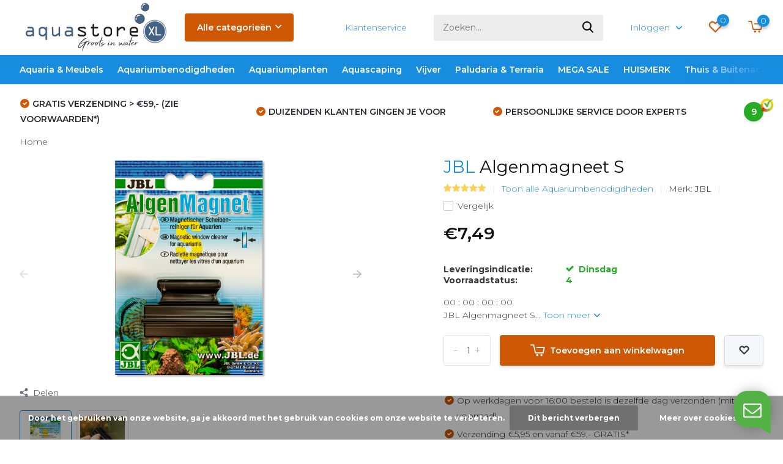

--- FILE ---
content_type: text/html;charset=utf-8
request_url: https://www.aquastorexl.nl/algenmagneet-s.html
body_size: 82226
content:
<!doctype html>
<html lang="nl" class="tst product-page enable-overflow">
	<head>
            <meta charset="utf-8"/>
<!-- [START] 'blocks/head.rain' -->
<!--

  (c) 2008-2026 Lightspeed Netherlands B.V.
  http://www.lightspeedhq.com
  Generated: 25-01-2026 @ 00:11:40

-->
<link rel="canonical" href="https://www.aquastorexl.nl/algenmagneet-s.html"/>
<link rel="alternate" href="https://www.aquastorexl.nl/index.rss" type="application/rss+xml" title="Nieuwe producten"/>
<link href="https://cdn.webshopapp.com/assets/cookielaw.css?2025-02-20" rel="stylesheet" type="text/css"/>
<meta name="robots" content="noodp,noydir"/>
<meta name="google-site-verification" content="aSGpG5zubuC2Lc-FWU0sLedlhUj8PHZ1MC5JG4ANaS8"/>
<meta name="google-site-verification" content="v4W2MhJkp2bdwUMrGPnCjyZUIg5luIriLd6F5Q0cNp8"/>
<meta name="google-site-verification" content="Fzu3VorJJkHwbRPWzzbkcTvKTIsjr-oIYfq3dHO1F7E"/>
<meta name="google-site-verification" content="MTTWXfsoWaZXhq0E7teKFW6riqt8ShUptSojqMz03iI"/>
<meta name="google-site-verification" content="IB75GY4kHJII9nmoUEw4KsN6wlEezRx7ZHNgysm-euI"/>
<meta name="google-site-verification" content="rx3Mee7LZrXGTBayP8kPQhO5eDYzfUl91ae25idpQb4"/>
<meta name="google-site-verification" content="vOAtXcqJwImqnff_LGRC6BXpuFWp-fODm96WxvXA9ao"/>
<meta property="og:url" content="https://www.aquastorexl.nl/algenmagneet-s.html?source=facebook"/>
<meta property="og:site_name" content="AquastoreXL"/>
<meta property="og:title" content="Algenmagneet S"/>
<meta property="og:description" content="JBL Algenmagneet S: Reinigen zonder natte handen: magnetische ruitenreiniger voor het verwijderen van algen van aquariumruiten."/>
<meta property="og:image" content="https://cdn.webshopapp.com/shops/6950/files/406420816/jbl-algenmagneet-s.jpg"/>
<script>
(function(w,d,s,l,i){w[l]=w[l]||[];w[l].push({'gtm.start':
new Date().getTime(),event:'gtm.js'});var f=d.getElementsByTagName(s)[0],
j=d.createElement(s),dl=l!='dataLayer'?'&l='+l:'';j.async=true;j.src=
'https://www.googletagmanager.com/gtm.js?id='+i+dl;f.parentNode.insertBefore(j,f);
})(window,document,'script','dataLayer','GTM-5X52TSW');
</script>
<script>
<meta name="p:domain_verify" content="7ad3112f2da89916bf80538f55b70a59"/>
</script>
<script src="https://app.dmws.plus/shop-assets/6950/dmws-plus-loader.js?id=188cfb9b4961b3a17ac736b354818018"></script>
<!--[if lt IE 9]>
<script src="https://cdn.webshopapp.com/assets/html5shiv.js?2025-02-20"></script>
<![endif]-->
<!-- [END] 'blocks/head.rain' -->
		<meta http-equiv="x-ua-compatible" content="ie=edge">
		<title>Algenmagneet S - AquastoreXL</title>
		<meta name="description" content="JBL Algenmagneet S: Reinigen zonder natte handen: magnetische ruitenreiniger voor het verwijderen van algen van aquariumruiten.">
		<meta name="keywords" content="JBL, Algenmagneet, S, Aquarium, vijver, tropische, koi, vijverpompen, visvoer, vijverfolie, vijverfilter, koivoer, uvlamp, biOrb, Hikarivoer">
		<meta name="theme-color" content="#ffffff">
		<meta name="MobileOptimized" content="320">
		<meta name="HandheldFriendly" content="true">
		<meta name="viewport" content="width=device-width, initial-scale=1, initial-scale=1, minimum-scale=1, maximum-scale=1, user-scalable=no">
		<meta name="author" content="https://www.dmws.nl/">
		
		<link rel="preconnect" href="https://fonts.googleapis.com">
		<link rel="dns-prefetch" href="https://fonts.googleapis.com">
				<link rel="preconnect" href="//cdn.webshopapp.com/">
		<link rel="dns-prefetch" href="//cdn.webshopapp.com/">
    
    		    	<link rel="preload" href="https://fonts.googleapis.com/css?family=Montserrat:300,400,500,600,700,800,900&display=swap" as="style">
        <link rel="preload" href="https://cdn.webshopapp.com/shops/6950/themes/179347/assets/owl-carousel-min.css?20260105120207" as="style">
    <link rel="preload" href="https://cdn.webshopapp.com/shops/6950/themes/179347/assets/fancybox.css?20260105120207" as="style">
    <link rel="preload" href="https://cdn.webshopapp.com/shops/6950/themes/179347/assets/icomoon.css?20260105120207" as="style">
    <link rel="preload" href="https://cdn.webshopapp.com/shops/6950/themes/179347/assets/compete.css?20260105120207" as="style">
    <link rel="preload" href="https://cdn.webshopapp.com/shops/6950/themes/179347/assets/custom.css?20260105120207" as="style">
    
    <link rel="preload" href="https://cdn.webshopapp.com/shops/6950/themes/179347/assets/jquery-3-4-1-min.js?20260105120207" as="script">
    <link rel="preload" href="https://cdn.webshopapp.com/shops/6950/themes/179347/assets/jquery-ui.js?20260105120207" as="script">
    <link rel="preload" href="https://cdn.webshopapp.com/shops/6950/themes/179347/assets/js-cookie-min.js?20260105120207" as="script">
    <link rel="preload" href="https://cdn.webshopapp.com/shops/6950/themes/179347/assets/owl-carousel-min.js?20260105120207" as="script">
    <link rel="preload" href="https://cdn.webshopapp.com/shops/6950/themes/179347/assets/fancybox.js?20260105120207" as="script">
    <link rel="preload" href="https://cdn.webshopapp.com/shops/6950/themes/179347/assets/lazyload.js?20260105120207" as="script">
    <link rel="preload" href="https://cdn.webshopapp.com/assets/gui.js?2025-02-20" as="script">
    <link rel="preload" href="https://cdn.webshopapp.com/shops/6950/themes/179347/assets/script.js?20260105120207" as="script">
    <link rel="preload" href="https://cdn.webshopapp.com/shops/6950/themes/179347/assets/custom.js?20260105120207" as="script">
        
        	<link href="https://fonts.googleapis.com/css?family=Montserrat:300,400,500,600,700,800,900&display=swap" rel="stylesheet" type="text/css">
        <link rel="stylesheet" href="https://cdn.webshopapp.com/shops/6950/themes/179347/assets/owl-carousel-min.css?20260105120207" type="text/css">
    <link rel="stylesheet" href="https://cdn.webshopapp.com/shops/6950/themes/179347/assets/fancybox.css?20260105120207" type="text/css">
    <link rel="stylesheet" href="https://cdn.webshopapp.com/shops/6950/themes/179347/assets/icomoon.css?20260105120207" type="text/css">
    <link rel="stylesheet" href="https://cdn.webshopapp.com/shops/6950/themes/179347/assets/compete.css?20260105120207" type="text/css">
    <link rel="stylesheet" href="https://cdn.webshopapp.com/shops/6950/themes/179347/assets/custom.css?20260105120207" type="text/css">
    
    <script src="https://cdn.webshopapp.com/shops/6950/themes/179347/assets/jquery-3-4-1-min.js?20260105120207"></script>

		<link rel="icon" type="image/x-icon" href="https://cdn.webshopapp.com/shops/6950/themes/179347/v/1944186/assets/favicon.ico?20230707093025">
		<link rel="apple-touch-icon" href="https://cdn.webshopapp.com/shops/6950/themes/179347/v/1944186/assets/favicon.ico?20230707093025">
    
    <meta name="msapplication-config" content="https://cdn.webshopapp.com/shops/6950/themes/179347/assets/browserconfig.xml?20260105120207">
<meta property="og:title" content="Algenmagneet S">
<meta property="og:type" content="website"> 
<meta property="og:site_name" content="AquastoreXL">
<meta property="og:url" content="https://www.aquastorexl.nl/">
<meta property="og:image" content="https://cdn.webshopapp.com/shops/6950/files/406420816/1000x1000x2/jbl-algenmagneet-s.jpg">
<meta name="twitter:title" content="Algenmagneet S">
<meta name="twitter:description" content="JBL Algenmagneet S: Reinigen zonder natte handen: magnetische ruitenreiniger voor het verwijderen van algen van aquariumruiten.">
<meta name="twitter:site" content="AquastoreXL">
<meta name="twitter:card" content="https://cdn.webshopapp.com/shops/6950/themes/179347/v/1939415/assets/logo.png?20230704120342">
<meta name="twitter:image" content="https://cdn.webshopapp.com/shops/6950/themes/179347/v/2791785/assets/big-block-bg.jpg?20260105120206">
<script type="application/ld+json">
  [
        {
      "@context": "http://schema.org",
      "@type": "Product", 
      "name": "JBL Algenmagneet S",
      "url": "https://www.aquastorexl.nl/algenmagneet-s.html",
      "brand": "JBL",      "description": "JBL Algenmagneet S: Reinigen zonder natte handen: magnetische ruitenreiniger voor het verwijderen van algen van aquariumruiten.",      "image": "https://cdn.webshopapp.com/shops/6950/files/406420816/300x250x2/jbl-algenmagneet-s.jpg",      "gtin13": "4014162612915",      "mpn": "6129100",      "sku": "201812081645",      "offers": {
        "@type": "Offer",
        "price": "7.49",        "url": "https://www.aquastorexl.nl/algenmagneet-s.html",
        "priceValidUntil": "2027-01-25",
        "priceCurrency": "EUR",
          "availability": "https://schema.org/InStock",
          "inventoryLevel": "4"
              }
      ,
      "aggregateRating": {
        "@type": "AggregateRating",
        "bestRating": "5",
        "worstRating": "1",
        "ratingValue": "5",
        "reviewCount": "2"
      },
      "review": [
                {
          "@type": "Review",
          "author": "Marian",
          "datePublished": "2022-11-02",
          "description": "Super ding , goede grip er op,. Krachtige magneet maar gaat toch goed over de ruit. Zeer geschikt voor klein aqaruim",
          "name": "",
          "reviewRating": {
            "@type": "Rating",
            "bestRating": "5",
            "ratingValue": "5",
            "worstRating": "1"
          }
        },        {
          "@type": "Review",
          "author": "Maximillian",
          "datePublished": "2022-09-16",
          "description": "Compacte algenreiniger met een sterke magneet. Hij schrobt heel goed en met een paar veegjes krijg ik zelfs de hardnekkigste algjes weg. Perfect voor mijn 70 liter aquarium!",
          "name": "",
          "reviewRating": {
            "@type": "Rating",
            "bestRating": "5",
            "ratingValue": "5",
            "worstRating": "1"
          }
        }      ]
          },
        {
      "@context": "http://schema.org/",
      "@type": "Organization",
      "url": "https://www.aquastorexl.nl/",
      "name": "AquastoreXL",
      "legalName": "AquastoreXL",
      "description": "JBL Algenmagneet S: Reinigen zonder natte handen: magnetische ruitenreiniger voor het verwijderen van algen van aquariumruiten.",
      "logo": "https://cdn.webshopapp.com/shops/6950/themes/179347/v/1939415/assets/logo.png?20230704120342",
      "image": "https://cdn.webshopapp.com/shops/6950/themes/179347/v/2791785/assets/big-block-bg.jpg?20260105120206",
      "contactPoint": {
        "@type": "ContactPoint",
        "contactType": "Customer service",
        "telephone": "0168-700540"
      },
      "address": {
        "@type": "PostalAddress",
        "streetAddress": "Bedrijvenweg 2",
        "addressLocality": "Nederland",
        "postalCode": "4793 SK Fijnaart",
        "addressCountry": "NL"
      }
      ,
      "aggregateRating": {
          "@type": "AggregateRating",
          "bestRating": "10",          "worstRating": "1",
          "ratingValue": "8,8",          "reviewCount": "17154",          "url":"https://www.kiyoh.com/reviews/1045770/aquastorexl"
      }
         
    },
    { 
      "@context": "http://schema.org", 
      "@type": "WebSite", 
      "url": "https://www.aquastorexl.nl/", 
      "name": "AquastoreXL",
      "description": "JBL Algenmagneet S: Reinigen zonder natte handen: magnetische ruitenreiniger voor het verwijderen van algen van aquariumruiten.",
      "author": [
        {
          "@type": "AquastoreXL",
          "url": "https://aquastorexl.be/",
          "name": "AquastoreXL",
          "address": {
            "@type": "PostalAddress",
            "streetAddress": "Bedrijvenweg 2 (Strijp-S)",
            "addressLocality": "Fijnaart",
            "addressRegion": "NB",
            "postalCode": "4793sk",
            "addressCountry": "NL"
          }
        }
      ]
    }
  ]
</script>    
    <script type="text/javascript">
window.Trengo = window.Trengo || {};
window.Trengo.key = 'cvDE6pDturA5kWn';
(function(d, script, t) {
    script = d.createElement('script');
    script.type = 'text/javascript';
    script.async = true;
    script.src = 'https://static.widget.trengo.eu/embed.js';
    d.getElementsByTagName('head')[0].appendChild(script);
}(document));
</script>
    
	</head>
	<body>
    <ul class="hidden-data hidden"><li>6950</li><li>179347</li><li>ja</li><li>nl</li><li>live</li><li>service//aquastorexl/nl</li><li>https://www.aquastorexl.nl/</li></ul><header id="top" class="scroll-active"><div class="top-wrap fixed default"><section class="main pos-r"><div class="container pos-r"><div class="d-flex align-center justify-between"><div class="d-flex align-center"><div id="mobile-menu-btn" class="d-none show-1000"><div class="hamburger"><span></span><span></span><span></span><span></span></div></div><a href="https://www.aquastorexl.nl/account/login/" class="hidden show-575-flex"><i class="icon-login"></i></a><div id="logo" class="d-flex align-center"><a href="https://www.aquastorexl.nl/" accesskey="h"><img class="hide-1000 desktop-logo" src="https://cdn.webshopapp.com/shops/6950/themes/179347/v/1939415/assets/logo.png?20230704120342" alt="AquastoreXL" height="90" width="250" /><img class="d-none show-1000 mobile-logo" src="https://cdn.webshopapp.com/shops/6950/themes/179347/v/1944167/assets/logo-mobile.png?20230704120401" alt="AquastoreXL" height="90" width="250" /></a><div id="catbtn" class="hide-1000 btn-wrap"><a href="https://www.aquastorexl.nl/catalog/" class="btn">Alle categorieën <i class="icon-arrow-down"></i></a><div class="categorymenu"><div class="wrap d-flex"><ul class="maincategories"><li data-attribute="aquaria-meubels"><a href="https://www.aquastorexl.nl/aquaria-meubels/">Aquaria &amp; Meubels <i class="icon-arrow-right"></i></a></li><li data-attribute="aquariumbenodigdheden"><a href="https://www.aquastorexl.nl/aquariumbenodigdheden/">Aquariumbenodigdheden <i class="icon-arrow-right"></i></a></li><li data-attribute="aquariumplanten"><a href="https://www.aquastorexl.nl/aquariumplanten/">Aquariumplanten <i class="icon-arrow-right"></i></a></li><li data-attribute="aquascaping"><a href="https://www.aquastorexl.nl/aquascaping/">Aquascaping <i class="icon-arrow-right"></i></a></li><li data-attribute="vijver"><a href="https://www.aquastorexl.nl/vijver/">Vijver <i class="icon-arrow-right"></i></a></li><li data-attribute="paludaria-terraria"><a href="https://www.aquastorexl.nl/paludaria-terraria/">Paludaria &amp; Terraria <i class="icon-arrow-right"></i></a></li><li data-attribute="mega-sale"><a href="https://www.aquastorexl.nl/mega-sale/">MEGA SALE <i class="icon-arrow-right"></i></a></li><li data-attribute="huismerk-13119886"><a href="https://www.aquastorexl.nl/huismerk-13119886/">HUISMERK <i class="icon-arrow-right"></i></a></li><li data-attribute="thuis-buitenactiviteiten"><a href="https://www.aquastorexl.nl/thuis-buitenactiviteiten/">Thuis &amp; Buitenactiviteiten <i class="icon-arrow-right"></i></a></li></ul><div class="subcategories"><div class="wrapper" data-category="aquaria-meubels"><h4>Aquaria &amp; Meubels</h4><ul><li class="sub"><a href="https://www.aquastorexl.nl/aquaria-meubels/complete-aquarium-en-aquascape-sets/">Complete aquarium en aquascape sets</a></li></ul><ul><li class="sub"><a href="https://www.aquastorexl.nl/aquaria-meubels/oase-aquaria/">Oase aquaria</a></li><ul><li><a href="https://www.aquastorexl.nl/aquaria-meubels/oase-aquaria/oase-aquarium-sets/">Oase aquarium sets</a></li><li><a href="https://www.aquastorexl.nl/aquaria-meubels/oase-aquaria/oase-aquaria/">Oase aquaria</a></li><li><a href="https://www.aquastorexl.nl/aquaria-meubels/oase-aquaria/" class="more">Bekijk alles</a></li></ul></ul><ul><li class="sub"><a href="https://www.aquastorexl.nl/aquaria-meubels/eheim-aquaria/">Eheim aquaria</a></li><ul><li><a href="https://www.aquastorexl.nl/aquaria-meubels/eheim-aquaria/eheim-aquarium-sets/">Eheim aquarium sets</a></li><li><a href="https://www.aquastorexl.nl/aquaria-meubels/eheim-aquaria/eheim-aquaria/">Eheim aquaria</a></li><li><a href="https://www.aquastorexl.nl/aquaria-meubels/eheim-aquaria/" class="more">Bekijk alles</a></li></ul></ul><ul><li class="sub"><a href="https://www.aquastorexl.nl/aquaria-meubels/aquatlantis-aquaria/">Aquatlantis aquaria</a></li><ul><li><a href="https://www.aquastorexl.nl/aquaria-meubels/aquatlantis-aquaria/aquatlantis-splendid-sets/">Aquatlantis Splendid sets</a></li><li><a href="https://www.aquastorexl.nl/aquaria-meubels/aquatlantis-aquaria/aquatlantis-splendid-aquaria/">Aquatlantis Splendid aquaria</a></li><li><a href="https://www.aquastorexl.nl/aquaria-meubels/aquatlantis-aquaria/" class="more">Bekijk alles</a></li></ul></ul><ul><li class="sub"><a href="https://www.aquastorexl.nl/aquaria-meubels/biorb-aquaria-terraria/">biOrb aquaria/terraria</a></li><ul><li><a href="https://www.aquastorexl.nl/aquaria-meubels/biorb-aquaria-terraria/biorb-air/">biOrb Air</a></li><li><a href="https://www.aquastorexl.nl/aquaria-meubels/biorb-aquaria-terraria/biorb-classic/">biOrb Classic</a></li><li><a href="https://www.aquastorexl.nl/aquaria-meubels/biorb-aquaria-terraria/" class="more">Bekijk alles</a></li></ul></ul><ul><li class="sub"><a href="https://www.aquastorexl.nl/aquaria-meubels/superfish-aquaria/">Superfish aquaria</a></li><ul><li><a href="https://www.aquastorexl.nl/aquaria-meubels/superfish-aquaria/superfish-aquaria/">Superfish aquaria</a></li><li><a href="https://www.aquastorexl.nl/aquaria-meubels/superfish-aquaria/superfish-meubels/">Superfish meubels</a></li></ul></ul><ul><li class="sub"><a href="https://www.aquastorexl.nl/aquaria-meubels/ciano-aquaria/">Ciano aquaria</a></li><ul><li><a href="https://www.aquastorexl.nl/aquaria-meubels/ciano-aquaria/ciano-aquaria/">Ciano aquaria</a></li><li><a href="https://www.aquastorexl.nl/aquaria-meubels/ciano-aquaria/ciano-meubels/">Ciano meubels</a></li></ul></ul><ul><li class="sub"><a href="https://www.aquastorexl.nl/aquaria-meubels/fluval-aquaria/">Fluval aquaria</a></li><ul><li><a href="https://www.aquastorexl.nl/aquaria-meubels/fluval-aquaria/fluval-aquaria/">Fluval aquaria</a></li><li><a href="https://www.aquastorexl.nl/aquaria-meubels/fluval-aquaria/fluval-meubels/">Fluval meubels</a></li></ul></ul><ul><li class="sub"><a href="https://www.aquastorexl.nl/aquaria-meubels/juwel-aquaria/">Juwel aquaria</a></li><ul><li><a href="https://www.aquastorexl.nl/aquaria-meubels/juwel-aquaria/juwel-aquarium-sets/">Juwel aquarium sets</a></li><li><a href="https://www.aquastorexl.nl/aquaria-meubels/juwel-aquaria/juwel-aquaria/">Juwel aquaria</a></li><li><a href="https://www.aquastorexl.nl/aquaria-meubels/juwel-aquaria/" class="more">Bekijk alles</a></li></ul></ul><ul><li class="sub"><a href="https://www.aquastorexl.nl/aquaria-meubels/dennerle-aquaria/">Dennerle aquaria</a></li></ul><ul><li class="sub"><a href="https://www.aquastorexl.nl/aquaria-meubels/wabi-kusa/">Wabi Kusa</a></li></ul></div><div class="wrapper" data-category="aquariumbenodigdheden"><h4>Aquariumbenodigdheden</h4><ul><li class="sub"><a href="https://www.aquastorexl.nl/aquariumbenodigdheden/anti-alg/">Anti Alg</a></li><ul><li><a href="https://www.aquastorexl.nl/aquariumbenodigdheden/anti-alg/vloeistoffen-en-tabletten/">Vloeistoffen en tabletten</a></li><li><a href="https://www.aquastorexl.nl/aquariumbenodigdheden/anti-alg/uv-units-en-uv-lampen/">UV-units en UV-lampen</a></li></ul></ul><ul><li class="sub"><a href="https://www.aquastorexl.nl/aquariumbenodigdheden/beluchting/">Beluchting</a></li><ul><li><a href="https://www.aquastorexl.nl/aquariumbenodigdheden/beluchting/luchtpompen/">Luchtpompen</a></li><li><a href="https://www.aquastorexl.nl/aquariumbenodigdheden/beluchting/luchtslangen/">Luchtslangen</a></li><li><a href="https://www.aquastorexl.nl/aquariumbenodigdheden/beluchting/" class="more">Bekijk alles</a></li></ul></ul><ul><li class="sub"><a href="https://www.aquastorexl.nl/aquariumbenodigdheden/bodembedekking/">Bodembedekking</a></li><ul><li><a href="https://www.aquastorexl.nl/aquariumbenodigdheden/bodembedekking/grind/">Grind</a></li><li><a href="https://www.aquastorexl.nl/aquariumbenodigdheden/bodembedekking/voedingsbodem/">Voedingsbodem</a></li><li><a href="https://www.aquastorexl.nl/aquariumbenodigdheden/bodembedekking/" class="more">Bekijk alles</a></li></ul></ul><ul><li class="sub"><a href="https://www.aquastorexl.nl/aquariumbenodigdheden/co2/">CO2</a></li><ul><li><a href="https://www.aquastorexl.nl/aquariumbenodigdheden/co2/co2-complete-sets/">CO2 complete sets</a></li><li><a href="https://www.aquastorexl.nl/aquariumbenodigdheden/co2/co2-flessen/">CO2 flessen</a></li><li><a href="https://www.aquastorexl.nl/aquariumbenodigdheden/co2/" class="more">Bekijk alles</a></li></ul></ul><ul><li class="sub"><a href="https://www.aquastorexl.nl/aquariumbenodigdheden/decoratie/">Decoratie</a></li><ul><li><a href="https://www.aquastorexl.nl/aquariumbenodigdheden/decoratie/achterwanden/">Achterwanden</a></li><li><a href="https://www.aquastorexl.nl/aquariumbenodigdheden/decoratie/bodembedekking/">Bodembedekking</a></li><li><a href="https://www.aquastorexl.nl/aquariumbenodigdheden/decoratie/" class="more">Bekijk alles</a></li></ul></ul><ul><li class="sub"><a href="https://www.aquastorexl.nl/aquariumbenodigdheden/filtermaterialen/">Filtermaterialen</a></li><ul><li><a href="https://www.aquastorexl.nl/aquariumbenodigdheden/filtermaterialen/aquatlantis/">Aquatlantis</a></li><li><a href="https://www.aquastorexl.nl/aquariumbenodigdheden/filtermaterialen/fluval/">Fluval</a></li><li><a href="https://www.aquastorexl.nl/aquariumbenodigdheden/filtermaterialen/" class="more">Bekijk alles</a></li></ul></ul><ul><li class="sub"><a href="https://www.aquastorexl.nl/aquariumbenodigdheden/filtersystemen/">Filtersystemen</a></li><ul><li><a href="https://www.aquastorexl.nl/aquariumbenodigdheden/filtersystemen/aquastorexl/">AquastoreXL</a></li><li><a href="https://www.aquastorexl.nl/aquariumbenodigdheden/filtersystemen/aquatlantis/">Aquatlantis</a></li><li><a href="https://www.aquastorexl.nl/aquariumbenodigdheden/filtersystemen/" class="more">Bekijk alles</a></li></ul></ul><ul><li class="sub"><a href="https://www.aquastorexl.nl/aquariumbenodigdheden/kunstplanten/">Kunstplanten</a></li><ul><li><a href="https://www.aquastorexl.nl/aquariumbenodigdheden/kunstplanten/kunstplanten-natuurgetrouw/">Kunstplanten (natuurgetrouw)</a></li><li><a href="https://www.aquastorexl.nl/aquariumbenodigdheden/kunstplanten/kunstplanten-felgekleurd/">Kunstplanten (felgekleurd)</a></li><li><a href="https://www.aquastorexl.nl/aquariumbenodigdheden/kunstplanten/" class="more">Bekijk alles</a></li></ul></ul><ul><li class="sub"><a href="https://www.aquastorexl.nl/aquariumbenodigdheden/medicijnen/">Medicijnen</a></li><ul><li><a href="https://www.aquastorexl.nl/aquariumbenodigdheden/medicijnen/medicijnen/">Medicijnen</a></li><li><a href="https://www.aquastorexl.nl/aquariumbenodigdheden/medicijnen/supplementen/">Supplementen</a></li></ul></ul><ul><li class="sub"><a href="https://www.aquastorexl.nl/aquariumbenodigdheden/onderdelen/">Onderdelen</a></li><ul><li><a href="https://www.aquastorexl.nl/aquariumbenodigdheden/onderdelen/aquatlantis/">Aquatlantis</a></li><li><a href="https://www.aquastorexl.nl/aquariumbenodigdheden/onderdelen/fluval/">Fluval</a></li><li><a href="https://www.aquastorexl.nl/aquariumbenodigdheden/onderdelen/" class="more">Bekijk alles</a></li></ul></ul><ul><li class="sub"><a href="https://www.aquastorexl.nl/aquariumbenodigdheden/plantenverzorging/">Plantenverzorging</a></li><ul><li><a href="https://www.aquastorexl.nl/aquariumbenodigdheden/plantenverzorging/plantenonderhoud/">Plantenonderhoud</a></li><li><a href="https://www.aquastorexl.nl/aquariumbenodigdheden/plantenverzorging/plantenvoeding/">Plantenvoeding</a></li><li><a href="https://www.aquastorexl.nl/aquariumbenodigdheden/plantenverzorging/" class="more">Bekijk alles</a></li></ul></ul><ul><li class="sub"><a href="https://www.aquastorexl.nl/aquariumbenodigdheden/aquarium-pompen-slangen/">Aquarium pompen &amp; slangen</a></li><ul><li><a href="https://www.aquastorexl.nl/aquariumbenodigdheden/aquarium-pompen-slangen/circulatiepompen/">Circulatiepompen</a></li><li><a href="https://www.aquastorexl.nl/aquariumbenodigdheden/aquarium-pompen-slangen/luchtpompen/">Luchtpompen</a></li><li><a href="https://www.aquastorexl.nl/aquariumbenodigdheden/aquarium-pompen-slangen/" class="more">Bekijk alles</a></li></ul></ul><ul><li class="sub"><a href="https://www.aquastorexl.nl/aquariumbenodigdheden/testsets/">Testsets</a></li><ul><li><a href="https://www.aquastorexl.nl/aquariumbenodigdheden/testsets/druppeltests/">Druppeltests</a></li><li><a href="https://www.aquastorexl.nl/aquariumbenodigdheden/testsets/navullingen-druppeltesten/">Navullingen druppeltesten</a></li><li><a href="https://www.aquastorexl.nl/aquariumbenodigdheden/testsets/" class="more">Bekijk alles</a></li></ul></ul><ul><li class="sub"><a href="https://www.aquastorexl.nl/aquariumbenodigdheden/toebehoren/">Toebehoren</a></li><ul><li><a href="https://www.aquastorexl.nl/aquariumbenodigdheden/toebehoren/lijm/">Lijm</a></li><li><a href="https://www.aquastorexl.nl/aquariumbenodigdheden/toebehoren/bodemreinigers/">Bodemreinigers</a></li><li><a href="https://www.aquastorexl.nl/aquariumbenodigdheden/toebehoren/" class="more">Bekijk alles</a></li></ul></ul><ul><li class="sub"><a href="https://www.aquastorexl.nl/aquariumbenodigdheden/verlichting/">Verlichting</a></li><ul><li><a href="https://www.aquastorexl.nl/aquariumbenodigdheden/verlichting/aquatlantis/">Aquatlantis</a></li><li><a href="https://www.aquastorexl.nl/aquariumbenodigdheden/verlichting/biorb/">biOrb </a></li><li><a href="https://www.aquastorexl.nl/aquariumbenodigdheden/verlichting/" class="more">Bekijk alles</a></li></ul></ul><ul><li class="sub"><a href="https://www.aquastorexl.nl/aquariumbenodigdheden/verwarming-verkoeling/">Verwarming &amp; Verkoeling</a></li></ul><ul><li class="sub"><a href="https://www.aquastorexl.nl/aquariumbenodigdheden/visvoer/">Visvoer</a></li><ul><li><a href="https://www.aquastorexl.nl/aquariumbenodigdheden/visvoer/aquastorexl-visvoer/">AquastoreXL visvoer</a></li><li><a href="https://www.aquastorexl.nl/aquariumbenodigdheden/visvoer/voederautomaten/">Voederautomaten</a></li><li><a href="https://www.aquastorexl.nl/aquariumbenodigdheden/visvoer/" class="more">Bekijk alles</a></li></ul></ul><ul><li class="sub"><a href="https://www.aquastorexl.nl/aquariumbenodigdheden/waterbehandeling/">Waterbehandeling</a></li><ul><li><a href="https://www.aquastorexl.nl/aquariumbenodigdheden/waterbehandeling/jbl-waterbehandeling/">JBL Waterbehandeling</a></li><li><a href="https://www.aquastorexl.nl/aquariumbenodigdheden/waterbehandeling/anti-alg/">Anti-alg</a></li><li><a href="https://www.aquastorexl.nl/aquariumbenodigdheden/waterbehandeling/" class="more">Bekijk alles</a></li></ul></ul><ul><li class="sub"><a href="https://www.aquastorexl.nl/aquariumbenodigdheden/cadeaukaarten/">Cadeaukaarten</a></li></ul><ul><li class="sub"><a href="https://www.aquastorexl.nl/aquariumbenodigdheden/aquastorexl-huismerk/">AquastoreXL Huismerk</a></li></ul><ul><li class="sub"><a href="https://www.aquastorexl.nl/aquariumbenodigdheden/zeewater/">Zeewater</a></li><ul><li><a href="https://www.aquastorexl.nl/aquariumbenodigdheden/zeewater/aquaria/">Aquaria</a></li><li><a href="https://www.aquastorexl.nl/aquariumbenodigdheden/zeewater/verlichting/">Verlichting</a></li><li><a href="https://www.aquastorexl.nl/aquariumbenodigdheden/zeewater/" class="more">Bekijk alles</a></li></ul></ul></div><div class="wrapper" data-category="aquariumplanten"><h4>Aquariumplanten</h4><ul><li class="sub"><a href="https://www.aquastorexl.nl/aquariumplanten/planten-in-vitro-bakje/">Planten in vitro bakje</a></li></ul><ul><li class="sub"><a href="https://www.aquastorexl.nl/aquariumplanten/planten-xl-en-xxl/">Planten XL en XXL</a></li></ul><ul><li class="sub"><a href="https://www.aquastorexl.nl/aquariumplanten/koudwaterplanten/">Koudwaterplanten</a></li></ul><ul><li class="sub"><a href="https://www.aquastorexl.nl/aquariumplanten/plantenpakketten/">Plantenpakketten</a></li></ul><ul><li class="sub"><a href="https://www.aquastorexl.nl/aquariumplanten/mossen/">Mossen</a></li></ul><ul><li class="sub"><a href="https://www.aquastorexl.nl/aquariumplanten/drijfplanten/">Drijfplanten</a></li></ul><ul><li class="sub"><a href="https://www.aquastorexl.nl/aquariumplanten/planten-op-mat/">Planten op mat </a></li></ul><ul><li class="sub"><a href="https://www.aquastorexl.nl/aquariumplanten/planten-op-decoratie/">Planten op decoratie</a></li></ul><ul><li class="sub"><a href="https://www.aquastorexl.nl/aquariumplanten/wortelstokplanten/">Wortelstokplanten</a></li></ul><ul><li class="sub"><a href="https://www.aquastorexl.nl/aquariumplanten/planten-divers/">Planten divers</a></li></ul><ul><li class="sub"><a href="https://www.aquastorexl.nl/aquariumplanten/voorgrondplanten/">Voorgrondplanten</a></li></ul><ul><li class="sub"><a href="https://www.aquastorexl.nl/aquariumplanten/middenzone-planten/">Middenzone planten</a></li></ul><ul><li class="sub"><a href="https://www.aquastorexl.nl/aquariumplanten/achtergrondplanten/">Achtergrondplanten</a></li></ul><ul><li class="sub"><a href="https://www.aquastorexl.nl/aquariumplanten/plantenverzorging/">Plantenverzorging</a></li><ul><li><a href="https://www.aquastorexl.nl/plantenonderhoud/">Plantenonderhoud</a></li><li><a href="https://www.aquastorexl.nl/aquariumplanten/plantenverzorging/plantenvoeding/">Plantenvoeding</a></li><li><a href="https://www.aquastorexl.nl/aquariumplanten/plantenverzorging/" class="more">Bekijk alles</a></li></ul></ul></div><div class="wrapper" data-category="aquascaping"><h4>Aquascaping</h4><ul><li class="sub"><a href="https://www.aquastorexl.nl/aquascaping/aquaria-meubels/">Aquaria &amp; meubels</a></li><ul><li><a href="https://www.aquastorexl.nl/aquascaping/aquaria-meubels/complete-aquascape-sets/">Complete aquascape sets</a></li><li><a href="https://www.aquastorexl.nl/aquascaping/aquaria-meubels/aquascape-aquaria/">Aquascape aquaria</a></li><li><a href="https://www.aquastorexl.nl/aquascaping/aquaria-meubels/" class="more">Bekijk alles</a></li></ul></ul><ul><li class="sub"><a href="https://www.aquastorexl.nl/aquascaping/accessoires/">Accessoires</a></li><ul><li><a href="https://www.aquastorexl.nl/aquascaping/accessoires/in-en-uitstromers/">In- en uitstromers</a></li><li><a href="https://www.aquastorexl.nl/aquascaping/accessoires/onderhoud/">Onderhoud</a></li><li><a href="https://www.aquastorexl.nl/aquascaping/accessoires/" class="more">Bekijk alles</a></li></ul></ul><ul><li class="sub"><a href="https://www.aquastorexl.nl/aquascaping/bodembedekking/">Bodembedekking</a></li><ul><li><a href="https://www.aquastorexl.nl/aquascaping/bodembedekking/aquasoil/">Aquasoil</a></li><li><a href="https://www.aquastorexl.nl/aquascaping/bodembedekking/bodemgrond/">Bodemgrond</a></li><li><a href="https://www.aquastorexl.nl/aquascaping/bodembedekking/" class="more">Bekijk alles</a></li></ul></ul><ul><li class="sub"><a href="https://www.aquastorexl.nl/aquascaping/co2/">CO2</a></li><ul><li><a href="https://www.aquastorexl.nl/aquascaping/co2/complete-co2-sets/">Complete CO2 sets</a></li><li><a href="https://www.aquastorexl.nl/aquascaping/co2/co2-flessen/">CO2 flessen</a></li><li><a href="https://www.aquastorexl.nl/aquascaping/co2/" class="more">Bekijk alles</a></li></ul></ul><ul><li class="sub"><a href="https://www.aquastorexl.nl/aquascaping/decoratie/">Decoratie</a></li><ul><li><a href="https://www.aquastorexl.nl/aquascaping/decoratie/natuurlijk-hout/">Natuurlijk hout</a></li><li><a href="https://www.aquastorexl.nl/aquascaping/decoratie/decoratiesets/">Decoratiesets</a></li></ul></ul><ul><li class="sub"><a href="https://www.aquastorexl.nl/aquascaping/plantenverzorging/">Plantenverzorging</a></li><ul><li><a href="https://www.aquastorexl.nl/aquascaping/plantenverzorging/aquariumlijm-onderwaterlijm/">Aquariumlijm &amp; onderwaterlijm</a></li><li><a href="https://www.aquastorexl.nl/aquascaping/plantenverzorging/aquascape-tools/">Aquascape tools</a></li><li><a href="https://www.aquastorexl.nl/aquascaping/plantenverzorging/" class="more">Bekijk alles</a></li></ul></ul><ul><li class="sub"><a href="https://www.aquastorexl.nl/aquascaping/testsets/">Testsets</a></li><ul><li><a href="https://www.aquastorexl.nl/aquascaping/testsets/watertesten/">Watertesten</a></li><li><a href="https://www.aquastorexl.nl/aquascaping/testsets/navulling-watertesten/">Navulling watertesten</a></li></ul></ul><ul><li class="sub"><a href="https://www.aquastorexl.nl/aquascaping/verlichting/">Verlichting</a></li><ul><li><a href="https://www.aquastorexl.nl/aquascaping/verlichting/achterwand-verlichting/">Achterwand verlichting</a></li><li><a href="https://www.aquastorexl.nl/aquascaping/verlichting/lampen/">Lampen</a></li><li><a href="https://www.aquastorexl.nl/aquascaping/verlichting/" class="more">Bekijk alles</a></li></ul></ul><ul><li class="sub"><a href="https://www.aquastorexl.nl/aquascaping/waterbehandeling/">Waterbehandeling</a></li><ul><li><a href="https://www.aquastorexl.nl/aquascaping/waterbehandeling/waterverbeteraar/">Waterverbeteraar</a></li><li><a href="https://www.aquastorexl.nl/aquascaping/waterbehandeling/plantengroei/">Plantengroei</a></li><li><a href="https://www.aquastorexl.nl/aquascaping/waterbehandeling/" class="more">Bekijk alles</a></li></ul></ul></div><div class="wrapper" data-category="vijver"><h4>Vijver</h4><ul><li class="sub"><a href="https://www.aquastorexl.nl/vijver/aqxl-selected-nu-20-korting/">AQXL Selected nu 20% KORTING</a></li></ul><ul><li class="sub"><a href="https://www.aquastorexl.nl/vijver/anti-alg-vijver/">Anti alg vijver</a></li></ul><ul><li class="sub"><a href="https://www.aquastorexl.nl/vijver/vijverpompen/">Vijverpompen</a></li></ul><ul><li class="sub"><a href="https://www.aquastorexl.nl/vijver/vijverfilters/">Vijverfilters</a></li></ul><ul><li class="sub"><a href="https://www.aquastorexl.nl/vijver/vijvervoer-12338103/">Vijvervoer </a></li></ul><ul><li class="sub"><a href="https://www.aquastorexl.nl/vijver/filtermaterialen-vijver/">Filtermaterialen vijver</a></li><ul><li><a href="https://www.aquastorexl.nl/vijver/filtermaterialen-vijver/filtermedia-substraat/">Filtermedia/substraat</a></li><li><a href="https://www.aquastorexl.nl/vijver/filtermaterialen-vijver/filtermedia-zakken/">Filtermedia zakken</a></li><li><a href="https://www.aquastorexl.nl/vijver/filtermaterialen-vijver/" class="more">Bekijk alles</a></li></ul></ul><ul><li class="sub"><a href="https://www.aquastorexl.nl/vijver/uvc-filters-vijver/">UVC filters vijver</a></li></ul><ul><li class="sub"><a href="https://www.aquastorexl.nl/vijver/uv-c-vervanglampen/">UV-C vervanglampen</a></li></ul><ul><li class="sub"><a href="https://www.aquastorexl.nl/vijver/waterbehandeling-vijver/">Waterbehandeling vijver</a></li></ul><ul><li class="sub"><a href="https://www.aquastorexl.nl/vijver/beluchting-vijver/">Beluchting vijver</a></li><ul><li><a href="https://www.aquastorexl.nl/vijver/beluchting-vijver/luchtpompen-voor-vijver/">Luchtpompen voor vijver </a></li><li><a href="https://www.aquastorexl.nl/vijver/beluchting-vijver/luchtstenen-en-kranen-vijver/">Luchtstenen en kranen vijver</a></li><li><a href="https://www.aquastorexl.nl/vijver/beluchting-vijver/" class="more">Bekijk alles</a></li></ul></ul><ul><li class="sub"><a href="https://www.aquastorexl.nl/vijver/medicijnen-voor-vijvervissen/">Medicijnen voor vijvervissen</a></li></ul><ul><li class="sub"><a href="https://www.aquastorexl.nl/vijver/bouw-en-aanleg-vijver/">Bouw en aanleg vijver</a></li></ul><ul><li class="sub"><a href="https://www.aquastorexl.nl/vijver/vijverfolie/">Vijverfolie</a></li></ul><ul><li class="sub"><a href="https://www.aquastorexl.nl/vijver/terrasvijvers/">Terrasvijvers</a></li></ul><ul><li class="sub"><a href="https://www.aquastorexl.nl/vijver/decoratie-vijver/">Decoratie vijver</a></li></ul><ul><li class="sub"><a href="https://www.aquastorexl.nl/vijver/voederautomaat-vijver/">Voederautomaat vijver</a></li></ul><ul><li class="sub"><a href="https://www.aquastorexl.nl/vijver/vijverslangen-slangklemmen-12338100/">Vijverslangen &amp; slangklemmen</a></li></ul><ul><li class="sub"><a href="https://www.aquastorexl.nl/vijver/fontein-vijververlichting/">Fontein &amp; vijververlichting</a></li></ul><ul><li class="sub"><a href="https://www.aquastorexl.nl/vijver/onderdelen-luchtpompen/">Onderdelen luchtpompen</a></li><ul><li><a href="https://www.aquastorexl.nl/vijver/onderdelen-luchtpompen/superfish/">Superfish</a></li></ul></ul><ul><li class="sub"><a href="https://www.aquastorexl.nl/vijver/onderdelen-uvc-filters/">Onderdelen UVC filters</a></li><ul><li><a href="https://www.aquastorexl.nl/vijver/onderdelen-uvc-filters/aquaforte/">Aquaforte</a></li><li><a href="https://www.aquastorexl.nl/vijver/onderdelen-uvc-filters/superfish/">Superfish</a></li><li><a href="https://www.aquastorexl.nl/vijver/onderdelen-uvc-filters/" class="more">Bekijk alles</a></li></ul></ul><ul><li class="sub"><a href="https://www.aquastorexl.nl/vijver/onderdelen-vijverfilters/">Onderdelen vijverfilters</a></li><ul><li><a href="https://www.aquastorexl.nl/vijver/onderdelen-vijverfilters/oase/">Oase</a></li><li><a href="https://www.aquastorexl.nl/vijver/onderdelen-vijverfilters/superfish/">Superfish</a></li></ul></ul><ul><li class="sub"><a href="https://www.aquastorexl.nl/vijver/onderdelen-vijverpompen/">Onderdelen vijverpompen</a></li><ul><li><a href="https://www.aquastorexl.nl/vijver/onderdelen-vijverpompen/oase/">Oase</a></li><li><a href="https://www.aquastorexl.nl/vijver/onderdelen-vijverpompen/superfish/">Superfish</a></li></ul></ul><ul><li class="sub"><a href="https://www.aquastorexl.nl/vijver/schepnetten-vijver/">Schepnetten vijver</a></li></ul><ul><li class="sub"><a href="https://www.aquastorexl.nl/vijver/thermometers-vijver/">Thermometers vijver</a></li></ul><ul><li class="sub"><a href="https://www.aquastorexl.nl/vijver/tuinpompen/">Tuinpompen</a></li></ul><ul><li class="sub"><a href="https://www.aquastorexl.nl/vijver/vijverskimmers/">Vijverskimmers</a></li></ul><ul><li class="sub"><a href="https://www.aquastorexl.nl/vijver/vijverstofzuigers/">Vijverstofzuigers</a></li></ul><ul><li class="sub"><a href="https://www.aquastorexl.nl/vijver/benodigdheden-vijver/">Benodigdheden vijver</a></li></ul><ul><li class="sub"><a href="https://www.aquastorexl.nl/vijver/watertesten-vijver/">Watertesten vijver</a></li></ul><ul><li class="sub"><a href="https://www.aquastorexl.nl/vijver/afdeknetten-vijver/">Afdeknetten vijver</a></li></ul></div><div class="wrapper" data-category="paludaria-terraria"><h4>Paludaria &amp; Terraria</h4><ul><li class="sub"><a href="https://www.aquastorexl.nl/paludaria-terraria/paludaria/">Paludaria</a></li><ul><li><a href="https://www.aquastorexl.nl/paludaria-terraria/paludaria/paludaria/">Paludaria</a></li><li><a href="https://www.aquastorexl.nl/paludaria-terraria/paludaria/onderdelen-paludaria/">Onderdelen Paludaria</a></li></ul></ul><ul><li class="sub"><a href="https://www.aquastorexl.nl/paludaria-terraria/terraria/">Terraria</a></li><ul><li><a href="https://www.aquastorexl.nl/paludaria-terraria/terraria/terraria/">Terraria</a></li><li><a href="https://www.aquastorexl.nl/paludaria-terraria/terraria/onderdelen-terraria/">Onderdelen Terraria</a></li></ul></ul><ul><li class="sub"><a href="https://www.aquastorexl.nl/paludaria-terraria/meubels/">Meubels</a></li></ul><ul><li class="sub"><a href="https://www.aquastorexl.nl/paludaria-terraria/plantenterraria/">(Planten)terraria</a></li><ul><li><a href="https://www.aquastorexl.nl/paludaria-terraria/plantenterraria/plantenterraria/">(Planten)terraria</a></li><li><a href="https://www.aquastorexl.nl/paludaria-terraria/plantenterraria/onderdelen/">Onderdelen</a></li><li><a href="https://www.aquastorexl.nl/paludaria-terraria/plantenterraria/" class="more">Bekijk alles</a></li></ul></ul><ul><li class="sub"><a href="https://www.aquastorexl.nl/paludaria-terraria/dierenvoeding/">Dierenvoeding</a></li><ul><li><a href="https://www.aquastorexl.nl/paludaria-terraria/dierenvoeding/amfibieen/">Amfibieën</a></li><li><a href="https://www.aquastorexl.nl/paludaria-terraria/dierenvoeding/reptielen/">Reptielen</a></li><li><a href="https://www.aquastorexl.nl/paludaria-terraria/dierenvoeding/" class="more">Bekijk alles</a></li></ul></ul><ul><li class="sub"><a href="https://www.aquastorexl.nl/paludaria-terraria/waterbehandeling/">Waterbehandeling</a></li><ul><li><a href="https://www.aquastorexl.nl/paludaria-terraria/waterbehandeling/drinkwater/">Drinkwater</a></li><li><a href="https://www.aquastorexl.nl/paludaria-terraria/waterbehandeling/zwemwater/">Zwemwater</a></li></ul></ul><ul><li class="sub"><a href="https://www.aquastorexl.nl/paludaria-terraria/watertesten/">Watertesten</a></li><ul><li><a href="https://www.aquastorexl.nl/paludaria-terraria/watertesten/testen/">Testen</a></li><li><a href="https://www.aquastorexl.nl/paludaria-terraria/watertesten/navullingen/">Navullingen</a></li></ul></ul><ul><li class="sub"><a href="https://www.aquastorexl.nl/paludaria-terraria/planten/">Planten</a></li><ul><li><a href="https://www.aquastorexl.nl/paludaria-terraria/planten/kunstplanten/">Kunstplanten</a></li><li><a href="https://www.aquastorexl.nl/paludaria-terraria/planten/landplanten/">Landplanten</a></li><li><a href="https://www.aquastorexl.nl/paludaria-terraria/planten/" class="more">Bekijk alles</a></li></ul></ul><ul><li class="sub"><a href="https://www.aquastorexl.nl/paludaria-terraria/plantenverzorging/">Plantenverzorging</a></li><ul><li><a href="https://www.aquastorexl.nl/paludaria-terraria/plantenverzorging/gereedschap/">Gereedschap</a></li><li><a href="https://www.aquastorexl.nl/paludaria-terraria/plantenverzorging/plantenvoeding-voor-bodems/">Plantenvoeding (voor bodems)</a></li><li><a href="https://www.aquastorexl.nl/paludaria-terraria/plantenverzorging/" class="more">Bekijk alles</a></li></ul></ul><ul><li class="sub"><a href="https://www.aquastorexl.nl/paludaria-terraria/bodembedekking/">Bodembedekking</a></li><ul><li><a href="https://www.aquastorexl.nl/paludaria-terraria/bodembedekking/landgedeelte/">Landgedeelte</a></li><li><a href="https://www.aquastorexl.nl/paludaria-terraria/bodembedekking/watergedeelte/">Watergedeelte</a></li></ul></ul><ul><li class="sub"><a href="https://www.aquastorexl.nl/paludaria-terraria/verlichting/">Verlichting</a></li><ul><li><a href="https://www.aquastorexl.nl/paludaria-terraria/verlichting/met-uv/">Met UV</a></li><li><a href="https://www.aquastorexl.nl/paludaria-terraria/verlichting/zonder-uv/">Zonder UV</a></li><li><a href="https://www.aquastorexl.nl/paludaria-terraria/verlichting/" class="more">Bekijk alles</a></li></ul></ul><ul><li class="sub"><a href="https://www.aquastorexl.nl/paludaria-terraria/verwarming-verkoeling/">Verwarming &amp; Verkoeling</a></li><ul><li><a href="https://www.aquastorexl.nl/paludaria-terraria/verwarming-verkoeling/warmtematten/">Warmtematten</a></li><li><a href="https://www.aquastorexl.nl/paludaria-terraria/verwarming-verkoeling/warmtelampen-en-stralers/">Warmtelampen en -stralers</a></li><li><a href="https://www.aquastorexl.nl/paludaria-terraria/verwarming-verkoeling/" class="more">Bekijk alles</a></li></ul></ul><ul><li class="sub"><a href="https://www.aquastorexl.nl/paludaria-terraria/luchtbevochtiging/">Luchtbevochtiging</a></li><ul><li><a href="https://www.aquastorexl.nl/paludaria-terraria/luchtbevochtiging/handmatig/">Handmatig</a></li><li><a href="https://www.aquastorexl.nl/paludaria-terraria/luchtbevochtiging/mist-en-regenmachines/">Mist- en regenmachines</a></li><li><a href="https://www.aquastorexl.nl/paludaria-terraria/luchtbevochtiging/" class="more">Bekijk alles</a></li></ul></ul><ul><li class="sub"><a href="https://www.aquastorexl.nl/paludaria-terraria/filtersystemen/">Filtersystemen</a></li><ul><li><a href="https://www.aquastorexl.nl/paludaria-terraria/filtersystemen/filters/">Filters</a></li><li><a href="https://www.aquastorexl.nl/paludaria-terraria/filtersystemen/filtermaterialen/">Filtermaterialen</a></li></ul></ul><ul><li class="sub"><a href="https://www.aquastorexl.nl/paludaria-terraria/pompen/">Pompen</a></li></ul><ul><li class="sub"><a href="https://www.aquastorexl.nl/paludaria-terraria/inrichting/">Inrichting</a></li><ul><li><a href="https://www.aquastorexl.nl/paludaria-terraria/inrichting/wanden-posters/">Wanden &amp; Posters</a></li><li><a href="https://www.aquastorexl.nl/paludaria-terraria/inrichting/decohout/">Decohout</a></li><li><a href="https://www.aquastorexl.nl/paludaria-terraria/inrichting/" class="more">Bekijk alles</a></li></ul></ul><ul><li class="sub"><a href="https://www.aquastorexl.nl/paludaria-terraria/reiniging/">Reiniging</a></li><ul><li><a href="https://www.aquastorexl.nl/paludaria-terraria/reiniging/algemeen/">Algemeen</a></li><li><a href="https://www.aquastorexl.nl/paludaria-terraria/reiniging/glasreinigers/">Glasreinigers</a></li><li><a href="https://www.aquastorexl.nl/paludaria-terraria/reiniging/" class="more">Bekijk alles</a></li></ul></ul><ul><li class="sub"><a href="https://www.aquastorexl.nl/paludaria-terraria/transport/">Transport</a></li></ul><ul><li class="sub"><a href="https://www.aquastorexl.nl/paludaria-terraria/toebehoren/">Toebehoren</a></li><ul><li><a href="https://www.aquastorexl.nl/paludaria-terraria/toebehoren/beschermingsmiddelen/">Beschermingsmiddelen</a></li><li><a href="https://www.aquastorexl.nl/paludaria-terraria/toebehoren/lijm/">Lijm</a></li><li><a href="https://www.aquastorexl.nl/paludaria-terraria/toebehoren/" class="more">Bekijk alles</a></li></ul></ul></div><div class="wrapper" data-category="mega-sale"><h4>MEGA SALE</h4><ul><li class="sub"><a href="https://www.aquastorexl.nl/mega-sale/juwel-filtermateriaal-stapelkorting/">Juwel filtermateriaal stapelkorting</a></li></ul><ul><li class="sub"><a href="https://www.aquastorexl.nl/mega-sale/aquaria-set-sale/">Aquaria Set SALE</a></li></ul><ul><li class="sub"><a href="https://www.aquastorexl.nl/mega-sale/10-korting-op-alle-plantenpakketten/">10% Korting op alle plantenpakketten!</a></li></ul><ul><li class="sub"><a href="https://www.aquastorexl.nl/mega-sale/wabi-kusa-sale/">Wabi Kusa SALE</a></li></ul><ul><li class="sub"><a href="https://www.aquastorexl.nl/mega-sale/mega-zwembad-sale/">Mega ZWEMBAD Sale</a></li></ul><ul><li class="sub"><a href="https://www.aquastorexl.nl/mega-sale/mega-aquaria-sale/">Mega AQUARIA Sale</a></li></ul><ul><li class="sub"><a href="https://www.aquastorexl.nl/mega-sale/korting-op-tetra-buitenfilter-ex-plus/">Korting op Tetra Buitenfilter EX Plus!</a></li></ul><ul><li class="sub"><a href="https://www.aquastorexl.nl/mega-sale/mega-vijver-sale-13117754/">Mega VIJVER Sale</a></li></ul><ul><li class="sub"><a href="https://www.aquastorexl.nl/mega-sale/samengesteld-door-experts-aqxl-bundels/">Samengesteld Door Experts: AQXL Bundels!</a></li></ul><ul><li class="sub"><a href="https://www.aquastorexl.nl/mega-sale/nieuw/">NIEUW!</a></li></ul></div><div class="wrapper" data-category="huismerk-13119886"><h4>HUISMERK</h4><ul><li class="sub"><a href="https://www.aquastorexl.nl/huismerk-13119886/aquastorexl-huismerk-11771313/">AquastoreXL Huismerk</a></li></ul><ul><li class="sub"><a href="https://www.aquastorexl.nl/huismerk-13119886/huismerk-bodembedekking/">Huismerk bodembedekking</a></li></ul><ul><li class="sub"><a href="https://www.aquastorexl.nl/huismerk-13119886/huismerk-vis-reptielenvoer/">Huismerk Vis &amp; Reptielenvoer!</a></li></ul></div><div class="wrapper" data-category="thuis-buitenactiviteiten"><h4>Thuis &amp; Buitenactiviteiten</h4><ul><li class="sub"><a href="https://www.aquastorexl.nl/thuis-buitenactiviteiten/zwembad/">Zwembad</a></li><ul><li><a href="https://www.aquastorexl.nl/thuis-buitenactiviteiten/zwembad/zwembad-onderhoud-waterkwaliteit/">Zwembad Onderhoud &amp; Waterkwaliteit</a></li><li><a href="https://www.aquastorexl.nl/thuis-buitenactiviteiten/zwembad/zwembadfilter-en-cartridges/">Zwembadfilter en cartridges</a></li><li><a href="https://www.aquastorexl.nl/thuis-buitenactiviteiten/zwembad/" class="more">Bekijk alles</a></li></ul></ul><ul><li class="sub"><a href="https://www.aquastorexl.nl/thuis-buitenactiviteiten/sup-boards/">SUP Boards</a></li></ul><ul><li class="sub"><a href="https://www.aquastorexl.nl/thuis-buitenactiviteiten/natuurlijke-schoonmaakmiddelen/">Natuurlijke Schoonmaakmiddelen</a></li></ul><ul><li class="sub"><a href="https://www.aquastorexl.nl/thuis-buitenactiviteiten/spas/">Spa&#039;s</a></li></ul><ul><li class="sub"><a href="https://www.aquastorexl.nl/thuis-buitenactiviteiten/boten-kajakken/">Boten &amp; Kajakken</a></li></ul></div></div></div></div></div></div></div><div class="d-flex align-center justify-end top-nav"><a href="https://klantenservice.aquastorexl.nl/nl" class="hide-1000">Klantenservice</a><div id="showSearch" class="hide-575"><input type="search" value="" placeholder="Zoeken..."><button type="submit" title="Zoeken" disabled="disabled"><i class="icon-search"></i></button></div><div class="login with-drop hide-575"><a href="https://www.aquastorexl.nl/account/login/"><span>Inloggen <i class="icon-arrow-down"></i></span></a><div class="dropdown"><form method="post" id="formLogin" action="https://www.aquastorexl.nl/account/loginPost/?return=https://www.aquastorexl.nl/algenmagneet-s.html"><h3>Inloggen</h3><p>Maak bestellen nóg makkelijker!</p><div><label for="formLoginEmail">E-mailadres<span class="c-negatives">*</span></label><input type="email" id="formLoginEmail" name="email" placeholder="E-mailadres" autocomplete='email' tabindex=1 required></div><div><label for="formLoginPassword">Wachtwoord</label><a href="https://www.aquastorexl.nl/account/password/" class="forgot" tabindex=6>Wachtwoord vergeten?</a><input type="password" id="formLoginPassword" name="password" placeholder="Wachtwoord" autocomplete="current-password" tabindex=2 required></div><div><input type="hidden" name="key" value="2c615923c2536247bbeb81e20775d262" /><input type="hidden" name="type" value="login" /><button type="submit" onclick="$('#formLogin').submit(); return false;" class="btn" tabindex=3>Inloggen</button></div></form><div><p class="register">Nog geen account? <a href="https://www.aquastorexl.nl/account/register/" tabindex=5>Account aanmaken</a></p></div></div></div><div class="favorites"><a href="https://www.aquastorexl.nl/account/wishlist/" class="count"><span class="items" data-wishlist-items="">0</span><i class="icon-wishlist"></i></a></div><div class="cart with-drop"><a href="https://www.aquastorexl.nl/cart/" class="count"><span>0</span><i class="icon-cart2"></i></a><div class="dropdown"><h3>Winkelwagen</h3><i class="icon-close hidden show-575"></i><p>Uw winkelwagen is leeg</p></div></div></div></div></div><div class="search-autocomplete"><div id="searchExpanded"><div class="container pos-r d-flex align-center"><form action="https://www.aquastorexl.nl/search/" method="get" id="formSearch"  class="search-form d-flex align-center"  data-search-type="desktop"><span onclick="$(this).closest('form').submit();" title="Zoeken" class="search-icon"><i class="icon-search"></i></span><input type="text" name="q" autocomplete="off"  value="" placeholder="Zoeken" class="standard-input" data-input="desktop"/></form><div class="close hide-575">Sluiten</div></div><div class="overlay hide-575"></div></div><div class="container pos-r"><div id="searchResults" class="results-wrap with-filter with-cats" data-search-type="desktop"><div class="close"><i class="icon-close"></i></div><h4>Categorieën</h4><div class="categories hidden"><ul class="d-flex"></ul></div><div class="d-flex justify-between"><div class="filter-scroll-wrap"><div class="filter-scroll"><div class="subtitle title-font">Filters</div><form data-search-type="desktop"><div class="filter-boxes"><div class="filter-wrap sort"><select name="sort" class="custom-select"></select></div></div><div class="filter-boxes custom-filters"></div></form></div></div><ul class="search-products products-livesearch"></ul></div><div class="more"><a href="#" class="btn accent">Bekijk alle resultaten <span>(0)</span></a></div></div></div></div></section><section id="menu" class="hide-1000 megamenu"><div class="container"><nav class="menu"><ul class="d-flex align-center"><li class="item has-children"><a class="itemLink" href="https://www.aquastorexl.nl/aquaria-meubels/" title="Aquaria &amp; Meubels">Aquaria &amp; Meubels</a><ul class="subnav"><li class="subitem"><a class="subitemLink " href="https://www.aquastorexl.nl/aquaria-meubels/complete-aquarium-en-aquascape-sets/" title="Complete aquarium en aquascape sets">Complete aquarium en aquascape sets</a></li><li class="subitem has-children"><a class="subitemLink " href="https://www.aquastorexl.nl/aquaria-meubels/oase-aquaria/" title="Oase aquaria">Oase aquaria</a><ul class="subsubnav"><li class="subitem"><a class="subitemLink" href="https://www.aquastorexl.nl/aquaria-meubels/oase-aquaria/oase-aquarium-sets/" title="Oase aquarium sets">Oase aquarium sets</a></li><li class="subitem"><a class="subitemLink" href="https://www.aquastorexl.nl/aquaria-meubels/oase-aquaria/oase-aquaria/" title="Oase aquaria">Oase aquaria</a></li><li class="subitem"><a class="subitemLink" href="https://www.aquastorexl.nl/aquaria-meubels/oase-aquaria/oase-meubels/" title="Oase meubels">Oase meubels</a></li></ul></li><li class="subitem has-children"><a class="subitemLink " href="https://www.aquastorexl.nl/aquaria-meubels/eheim-aquaria/" title="Eheim aquaria">Eheim aquaria</a><ul class="subsubnav"><li class="subitem"><a class="subitemLink" href="https://www.aquastorexl.nl/aquaria-meubels/eheim-aquaria/eheim-aquarium-sets/" title="Eheim aquarium sets">Eheim aquarium sets</a></li><li class="subitem"><a class="subitemLink" href="https://www.aquastorexl.nl/aquaria-meubels/eheim-aquaria/eheim-aquaria/" title="Eheim aquaria">Eheim aquaria</a></li><li class="subitem"><a class="subitemLink" href="https://www.aquastorexl.nl/aquaria-meubels/eheim-aquaria/eheim-meubels/" title="Eheim meubels">Eheim meubels</a></li></ul></li><li class="subitem has-children"><a class="subitemLink " href="https://www.aquastorexl.nl/aquaria-meubels/aquatlantis-aquaria/" title="Aquatlantis aquaria">Aquatlantis aquaria</a><ul class="subsubnav"><li class="subitem"><a class="subitemLink" href="https://www.aquastorexl.nl/aquaria-meubels/aquatlantis-aquaria/aquatlantis-splendid-sets/" title="Aquatlantis Splendid sets">Aquatlantis Splendid sets</a></li><li class="subitem"><a class="subitemLink" href="https://www.aquastorexl.nl/aquaria-meubels/aquatlantis-aquaria/aquatlantis-splendid-aquaria/" title="Aquatlantis Splendid aquaria">Aquatlantis Splendid aquaria</a></li><li class="subitem"><a class="subitemLink" href="https://www.aquastorexl.nl/aquaria-meubels/aquatlantis-aquaria/aquatlantis-splendid-meubels/" title="Aquatlantis Splendid meubels">Aquatlantis Splendid meubels</a></li><li class="subitem"><a class="subitemLink" href="https://www.aquastorexl.nl/aquaria-meubels/aquatlantis-aquaria/aquatlantis-sublime-sets/" title="Aquatlantis Sublime sets">Aquatlantis Sublime sets</a></li><li class="subitem"><a class="subitemLink" href="https://www.aquastorexl.nl/aquaria-meubels/aquatlantis-aquaria/aquatlantis-tower-sets/" title="Aquatlantis Tower Sets">Aquatlantis Tower Sets</a></li><li class="subitem"><a class="subitemLink" href="https://www.aquastorexl.nl/aquaria-meubels/aquatlantis-aquaria/aquatlantis-sublime-aquaria/" title="Aquatlantis Sublime aquaria">Aquatlantis Sublime aquaria</a></li><li><a href="https://www.aquastorexl.nl/aquaria-meubels/aquatlantis-aquaria/" class="more">Bekijk alles</a></li></ul></li><li class="subitem has-children"><a class="subitemLink " href="https://www.aquastorexl.nl/aquaria-meubels/biorb-aquaria-terraria/" title="biOrb aquaria/terraria">biOrb aquaria/terraria</a><ul class="subsubnav"><li class="subitem"><a class="subitemLink" href="https://www.aquastorexl.nl/aquaria-meubels/biorb-aquaria-terraria/biorb-air/" title="biOrb Air">biOrb Air</a></li><li class="subitem"><a class="subitemLink" href="https://www.aquastorexl.nl/aquaria-meubels/biorb-aquaria-terraria/biorb-classic/" title="biOrb Classic">biOrb Classic</a></li><li class="subitem"><a class="subitemLink" href="https://www.aquastorexl.nl/aquaria-meubels/biorb-aquaria-terraria/biorb-cube/" title="biOrb Cube">biOrb Cube</a></li><li class="subitem"><a class="subitemLink" href="https://www.aquastorexl.nl/aquaria-meubels/biorb-aquaria-terraria/biorb-earth/" title="biOrb Earth">biOrb Earth</a></li><li class="subitem"><a class="subitemLink" href="https://www.aquastorexl.nl/aquaria-meubels/biorb-aquaria-terraria/biorb-flow/" title="biOrb Flow">biOrb Flow</a></li><li class="subitem"><a class="subitemLink" href="https://www.aquastorexl.nl/aquaria-meubels/biorb-aquaria-terraria/biorb-halo/" title="biOrb Halo">biOrb Halo</a></li><li><a href="https://www.aquastorexl.nl/aquaria-meubels/biorb-aquaria-terraria/" class="more">Bekijk alles</a></li></ul></li><li class="subitem has-children"><a class="subitemLink " href="https://www.aquastorexl.nl/aquaria-meubels/superfish-aquaria/" title="Superfish aquaria">Superfish aquaria</a><ul class="subsubnav"><li class="subitem"><a class="subitemLink" href="https://www.aquastorexl.nl/aquaria-meubels/superfish-aquaria/superfish-aquaria/" title="Superfish aquaria">Superfish aquaria</a></li><li class="subitem"><a class="subitemLink" href="https://www.aquastorexl.nl/aquaria-meubels/superfish-aquaria/superfish-meubels/" title="Superfish meubels">Superfish meubels</a></li></ul></li><li class="subitem has-children"><a class="subitemLink " href="https://www.aquastorexl.nl/aquaria-meubels/ciano-aquaria/" title="Ciano aquaria">Ciano aquaria</a><ul class="subsubnav"><li class="subitem"><a class="subitemLink" href="https://www.aquastorexl.nl/aquaria-meubels/ciano-aquaria/ciano-aquaria/" title="Ciano aquaria">Ciano aquaria</a></li><li class="subitem"><a class="subitemLink" href="https://www.aquastorexl.nl/aquaria-meubels/ciano-aquaria/ciano-meubels/" title="Ciano meubels">Ciano meubels</a></li></ul></li><li class="subitem has-children"><a class="subitemLink " href="https://www.aquastorexl.nl/aquaria-meubels/fluval-aquaria/" title="Fluval aquaria">Fluval aquaria</a><ul class="subsubnav"><li class="subitem"><a class="subitemLink" href="https://www.aquastorexl.nl/aquaria-meubels/fluval-aquaria/fluval-aquaria/" title="Fluval aquaria">Fluval aquaria</a></li><li class="subitem"><a class="subitemLink" href="https://www.aquastorexl.nl/aquaria-meubels/fluval-aquaria/fluval-meubels/" title="Fluval meubels">Fluval meubels</a></li></ul></li><li class="subitem has-children"><a class="subitemLink " href="https://www.aquastorexl.nl/aquaria-meubels/juwel-aquaria/" title="Juwel aquaria">Juwel aquaria</a><ul class="subsubnav"><li class="subitem"><a class="subitemLink" href="https://www.aquastorexl.nl/aquaria-meubels/juwel-aquaria/juwel-aquarium-sets/" title="Juwel aquarium sets">Juwel aquarium sets</a></li><li class="subitem"><a class="subitemLink" href="https://www.aquastorexl.nl/aquaria-meubels/juwel-aquaria/juwel-aquaria/" title="Juwel aquaria">Juwel aquaria</a></li><li class="subitem"><a class="subitemLink" href="https://www.aquastorexl.nl/aquaria-meubels/juwel-aquaria/juwel-meubels/" title="Juwel meubels">Juwel meubels</a></li></ul></li><li class="subitem"><a class="subitemLink " href="https://www.aquastorexl.nl/aquaria-meubels/dennerle-aquaria/" title="Dennerle aquaria">Dennerle aquaria</a></li><li class="subitem"><a class="subitemLink " href="https://www.aquastorexl.nl/aquaria-meubels/wabi-kusa/" title="Wabi Kusa">Wabi Kusa</a></li></ul></li><li class="item has-children"><a class="itemLink" href="https://www.aquastorexl.nl/aquariumbenodigdheden/" title="Aquariumbenodigdheden">Aquariumbenodigdheden</a><ul class="subnav"><li class="subitem has-children"><a class="subitemLink " href="https://www.aquastorexl.nl/aquariumbenodigdheden/anti-alg/" title="Anti Alg">Anti Alg</a><ul class="subsubnav"><li class="subitem"><a class="subitemLink" href="https://www.aquastorexl.nl/aquariumbenodigdheden/anti-alg/vloeistoffen-en-tabletten/" title="Vloeistoffen en tabletten">Vloeistoffen en tabletten</a></li><li class="subitem"><a class="subitemLink" href="https://www.aquastorexl.nl/aquariumbenodigdheden/anti-alg/uv-units-en-uv-lampen/" title="UV-units en UV-lampen">UV-units en UV-lampen</a></li></ul></li><li class="subitem has-children"><a class="subitemLink " href="https://www.aquastorexl.nl/aquariumbenodigdheden/beluchting/" title="Beluchting">Beluchting</a><ul class="subsubnav"><li class="subitem"><a class="subitemLink" href="https://www.aquastorexl.nl/aquariumbenodigdheden/beluchting/luchtpompen/" title="Luchtpompen">Luchtpompen</a></li><li class="subitem"><a class="subitemLink" href="https://www.aquastorexl.nl/aquariumbenodigdheden/beluchting/luchtslangen/" title="Luchtslangen">Luchtslangen</a></li><li class="subitem"><a class="subitemLink" href="https://www.aquastorexl.nl/aquariumbenodigdheden/beluchting/luchtstenen/" title="Luchtstenen">Luchtstenen</a></li><li class="subitem"><a class="subitemLink" href="https://www.aquastorexl.nl/aquariumbenodigdheden/beluchting/luchtaccessoires/" title="Luchtaccessoires">Luchtaccessoires</a></li><li class="subitem"><a class="subitemLink" href="https://www.aquastorexl.nl/aquariumbenodigdheden/beluchting/oxidatoren/" title="Oxidatoren">Oxidatoren</a></li></ul></li><li class="subitem has-children"><a class="subitemLink " href="https://www.aquastorexl.nl/aquariumbenodigdheden/bodembedekking/" title="Bodembedekking">Bodembedekking</a><ul class="subsubnav"><li class="subitem"><a class="subitemLink" href="https://www.aquastorexl.nl/aquariumbenodigdheden/bodembedekking/grind/" title="Grind">Grind</a></li><li class="subitem"><a class="subitemLink" href="https://www.aquastorexl.nl/aquariumbenodigdheden/bodembedekking/voedingsbodem/" title="Voedingsbodem">Voedingsbodem</a></li><li class="subitem"><a class="subitemLink" href="https://www.aquastorexl.nl/aquariumbenodigdheden/bodembedekking/zand/" title="Zand">Zand</a></li></ul></li><li class="subitem has-children"><a class="subitemLink " href="https://www.aquastorexl.nl/aquariumbenodigdheden/co2/" title="CO2">CO2</a><ul class="subsubnav"><li class="subitem"><a class="subitemLink" href="https://www.aquastorexl.nl/aquariumbenodigdheden/co2/co2-complete-sets/" title="CO2 complete sets">CO2 complete sets</a></li><li class="subitem"><a class="subitemLink" href="https://www.aquastorexl.nl/aquariumbenodigdheden/co2/co2-flessen/" title="CO2 flessen">CO2 flessen</a></li><li class="subitem"><a class="subitemLink" href="https://www.aquastorexl.nl/aquariumbenodigdheden/co2/co2-slangen-en-kleppen/" title="CO2 slangen en kleppen">CO2 slangen en kleppen</a></li><li class="subitem"><a class="subitemLink" href="https://www.aquastorexl.nl/aquariumbenodigdheden/co2/co2-drukregelaars/" title="CO2 drukregelaars">CO2 drukregelaars</a></li><li class="subitem"><a class="subitemLink" href="https://www.aquastorexl.nl/aquariumbenodigdheden/co2/co2-magneetventielen/" title="CO2 magneetventielen">CO2 magneetventielen</a></li><li class="subitem"><a class="subitemLink" href="https://www.aquastorexl.nl/aquariumbenodigdheden/co2/co2-diffusers/" title="CO2 diffusers">CO2 diffusers</a></li><li><a href="https://www.aquastorexl.nl/aquariumbenodigdheden/co2/" class="more">Bekijk alles</a></li></ul></li><li class="subitem has-children"><a class="subitemLink " href="https://www.aquastorexl.nl/aquariumbenodigdheden/decoratie/" title="Decoratie">Decoratie</a><ul class="subsubnav"><li class="subitem"><a class="subitemLink" href="https://www.aquastorexl.nl/aquariumbenodigdheden/decoratie/achterwanden/" title="Achterwanden">Achterwanden</a></li><li class="subitem"><a class="subitemLink" href="https://www.aquastorexl.nl/aquariumbenodigdheden/decoratie/bodembedekking/" title="Bodembedekking">Bodembedekking</a></li><li class="subitem"><a class="subitemLink" href="https://www.aquastorexl.nl/aquariumbenodigdheden/decoratie/biorb-decoratie/" title="BiOrb decoratie">BiOrb decoratie</a></li><li class="subitem"><a class="subitemLink" href="https://www.aquastorexl.nl/aquariumbenodigdheden/decoratie/biorb-ornamenten/" title="BiOrb ornamenten">BiOrb ornamenten</a></li><li class="subitem"><a class="subitemLink" href="https://www.aquastorexl.nl/aquariumbenodigdheden/decoratie/decoratiesets/" title="Decoratiesets">Decoratiesets</a></li><li class="subitem"><a class="subitemLink" href="https://www.aquastorexl.nl/aquariumbenodigdheden/decoratie/filterbekleding/" title="Filterbekleding">Filterbekleding</a></li><li><a href="https://www.aquastorexl.nl/aquariumbenodigdheden/decoratie/" class="more">Bekijk alles</a></li></ul></li><li class="subitem has-children"><a class="subitemLink " href="https://www.aquastorexl.nl/aquariumbenodigdheden/filtermaterialen/" title="Filtermaterialen">Filtermaterialen</a><ul class="subsubnav"><li class="subitem"><a class="subitemLink" href="https://www.aquastorexl.nl/aquariumbenodigdheden/filtermaterialen/aquatlantis/" title="Aquatlantis">Aquatlantis</a></li><li class="subitem"><a class="subitemLink" href="https://www.aquastorexl.nl/aquariumbenodigdheden/filtermaterialen/fluval/" title="Fluval">Fluval</a></li><li class="subitem"><a class="subitemLink" href="https://www.aquastorexl.nl/aquariumbenodigdheden/filtermaterialen/juwel/" title="Juwel">Juwel</a></li><li class="subitem"><a class="subitemLink" href="https://www.aquastorexl.nl/aquariumbenodigdheden/filtermaterialen/biorb/" title="biOrb">biOrb</a></li><li class="subitem"><a class="subitemLink" href="https://www.aquastorexl.nl/aquariumbenodigdheden/filtermaterialen/eheim/" title="Eheim">Eheim</a></li><li class="subitem"><a class="subitemLink" href="https://www.aquastorexl.nl/aquariumbenodigdheden/filtermaterialen/dennerle/" title="Dennerle">Dennerle</a></li><li><a href="https://www.aquastorexl.nl/aquariumbenodigdheden/filtermaterialen/" class="more">Bekijk alles</a></li></ul></li><li class="subitem has-children"><a class="subitemLink " href="https://www.aquastorexl.nl/aquariumbenodigdheden/filtersystemen/" title="Filtersystemen">Filtersystemen</a><ul class="subsubnav"><li class="subitem"><a class="subitemLink" href="https://www.aquastorexl.nl/aquariumbenodigdheden/filtersystemen/aquastorexl/" title="AquastoreXL">AquastoreXL</a></li><li class="subitem"><a class="subitemLink" href="https://www.aquastorexl.nl/aquariumbenodigdheden/filtersystemen/aquatlantis/" title="Aquatlantis">Aquatlantis</a></li><li class="subitem"><a class="subitemLink" href="https://www.aquastorexl.nl/aquariumbenodigdheden/filtersystemen/fluval/" title="Fluval">Fluval</a></li><li class="subitem"><a class="subitemLink" href="https://www.aquastorexl.nl/aquariumbenodigdheden/filtersystemen/juwel/" title="Juwel">Juwel</a></li><li class="subitem"><a class="subitemLink" href="https://www.aquastorexl.nl/aquariumbenodigdheden/filtersystemen/aqua-della/" title="Aqua D&#039;ella">Aqua D&#039;ella</a></li><li class="subitem"><a class="subitemLink" href="https://www.aquastorexl.nl/aquariumbenodigdheden/filtersystemen/eheim/" title="Eheim">Eheim</a></li><li><a href="https://www.aquastorexl.nl/aquariumbenodigdheden/filtersystemen/" class="more">Bekijk alles</a></li></ul></li><li class="subitem has-children"><a class="subitemLink " href="https://www.aquastorexl.nl/aquariumbenodigdheden/kunstplanten/" title="Kunstplanten">Kunstplanten</a><ul class="subsubnav"><li class="subitem"><a class="subitemLink" href="https://www.aquastorexl.nl/aquariumbenodigdheden/kunstplanten/kunstplanten-natuurgetrouw/" title="Kunstplanten (natuurgetrouw)">Kunstplanten (natuurgetrouw)</a></li><li class="subitem"><a class="subitemLink" href="https://www.aquastorexl.nl/aquariumbenodigdheden/kunstplanten/kunstplanten-felgekleurd/" title="Kunstplanten (felgekleurd)">Kunstplanten (felgekleurd)</a></li><li class="subitem"><a class="subitemLink" href="https://www.aquastorexl.nl/aquariumbenodigdheden/kunstplanten/kunstplanten-pakketten/" title="Kunstplanten pakketten">Kunstplanten pakketten</a></li></ul></li><li class="subitem has-children"><a class="subitemLink " href="https://www.aquastorexl.nl/aquariumbenodigdheden/medicijnen/" title="Medicijnen">Medicijnen</a><ul class="subsubnav"><li class="subitem"><a class="subitemLink" href="https://www.aquastorexl.nl/aquariumbenodigdheden/medicijnen/medicijnen/" title="Medicijnen">Medicijnen</a></li><li class="subitem"><a class="subitemLink" href="https://www.aquastorexl.nl/aquariumbenodigdheden/medicijnen/supplementen/" title="Supplementen">Supplementen</a></li></ul></li><li class="subitem has-children"><a class="subitemLink " href="https://www.aquastorexl.nl/aquariumbenodigdheden/onderdelen/" title="Onderdelen">Onderdelen</a><ul class="subsubnav"><li class="subitem"><a class="subitemLink" href="https://www.aquastorexl.nl/aquariumbenodigdheden/onderdelen/aquatlantis/" title="Aquatlantis">Aquatlantis</a></li><li class="subitem"><a class="subitemLink" href="https://www.aquastorexl.nl/aquariumbenodigdheden/onderdelen/fluval/" title="Fluval">Fluval</a></li><li class="subitem"><a class="subitemLink" href="https://www.aquastorexl.nl/aquariumbenodigdheden/onderdelen/juwel/" title="Juwel">Juwel</a></li><li class="subitem"><a class="subitemLink" href="https://www.aquastorexl.nl/aquariumbenodigdheden/onderdelen/biorb/" title="biOrb">biOrb</a></li><li class="subitem"><a class="subitemLink" href="https://www.aquastorexl.nl/aquariumbenodigdheden/onderdelen/eheim/" title="Eheim">Eheim</a></li><li class="subitem"><a class="subitemLink" href="https://www.aquastorexl.nl/aquariumbenodigdheden/onderdelen/dennerle/" title="Dennerle">Dennerle</a></li><li><a href="https://www.aquastorexl.nl/aquariumbenodigdheden/onderdelen/" class="more">Bekijk alles</a></li></ul></li><li class="subitem has-children"><a class="subitemLink " href="https://www.aquastorexl.nl/aquariumbenodigdheden/plantenverzorging/" title="Plantenverzorging">Plantenverzorging</a><ul class="subsubnav"><li class="subitem"><a class="subitemLink" href="https://www.aquastorexl.nl/aquariumbenodigdheden/plantenverzorging/plantenonderhoud/" title="Plantenonderhoud">Plantenonderhoud</a></li><li class="subitem"><a class="subitemLink" href="https://www.aquastorexl.nl/aquariumbenodigdheden/plantenverzorging/plantenvoeding/" title="Plantenvoeding">Plantenvoeding</a></li><li class="subitem"><a class="subitemLink" href="https://www.aquastorexl.nl/aquariumbenodigdheden/plantenverzorging/voedingsbodems/" title="Voedingsbodems">Voedingsbodems</a></li></ul></li><li class="subitem has-children"><a class="subitemLink " href="https://www.aquastorexl.nl/aquariumbenodigdheden/aquarium-pompen-slangen/" title="Aquarium pompen &amp; slangen">Aquarium pompen &amp; slangen</a><ul class="subsubnav"><li class="subitem"><a class="subitemLink" href="https://www.aquastorexl.nl/aquariumbenodigdheden/aquarium-pompen-slangen/circulatiepompen/" title="Circulatiepompen">Circulatiepompen</a></li><li class="subitem"><a class="subitemLink" href="https://www.aquastorexl.nl/aquariumbenodigdheden/aquarium-pompen-slangen/luchtpompen/" title="Luchtpompen">Luchtpompen</a></li><li class="subitem"><a class="subitemLink" href="https://www.aquastorexl.nl/aquariumbenodigdheden/aquarium-pompen-slangen/opvoerpompen/" title="Opvoerpompen">Opvoerpompen</a></li><li class="subitem"><a class="subitemLink" href="https://www.aquastorexl.nl/aquariumbenodigdheden/aquarium-pompen-slangen/luchtaccessoires/" title="Luchtaccessoires">Luchtaccessoires</a></li><li class="subitem"><a class="subitemLink" href="https://www.aquastorexl.nl/aquariumbenodigdheden/aquarium-pompen-slangen/luchtstenen/" title="Luchtstenen">Luchtstenen</a></li><li class="subitem"><a class="subitemLink" href="https://www.aquastorexl.nl/aquariumbenodigdheden/aquarium-pompen-slangen/pomponderdelen/" title="Pomponderdelen">Pomponderdelen</a></li><li><a href="https://www.aquastorexl.nl/aquariumbenodigdheden/aquarium-pompen-slangen/" class="more">Bekijk alles</a></li></ul></li><li class="subitem has-children"><a class="subitemLink " href="https://www.aquastorexl.nl/aquariumbenodigdheden/testsets/" title="Testsets">Testsets</a><ul class="subsubnav"><li class="subitem"><a class="subitemLink" href="https://www.aquastorexl.nl/aquariumbenodigdheden/testsets/druppeltests/" title="Druppeltests">Druppeltests</a></li><li class="subitem"><a class="subitemLink" href="https://www.aquastorexl.nl/aquariumbenodigdheden/testsets/navullingen-druppeltesten/" title="Navullingen druppeltesten">Navullingen druppeltesten</a></li><li class="subitem"><a class="subitemLink" href="https://www.aquastorexl.nl/aquariumbenodigdheden/testsets/testvloeistoffen/" title="Testvloeistoffen">Testvloeistoffen</a></li><li class="subitem"><a class="subitemLink" href="https://www.aquastorexl.nl/aquariumbenodigdheden/testsets/watertesten/" title="Watertesten">Watertesten</a></li></ul></li><li class="subitem has-children"><a class="subitemLink " href="https://www.aquastorexl.nl/aquariumbenodigdheden/toebehoren/" title="Toebehoren">Toebehoren</a><ul class="subsubnav"><li class="subitem"><a class="subitemLink" href="https://www.aquastorexl.nl/aquariumbenodigdheden/toebehoren/lijm/" title="Lijm">Lijm</a></li><li class="subitem"><a class="subitemLink" href="https://www.aquastorexl.nl/aquariumbenodigdheden/toebehoren/bodemreinigers/" title="Bodemreinigers">Bodemreinigers</a></li><li class="subitem"><a class="subitemLink" href="https://www.aquastorexl.nl/aquariumbenodigdheden/toebehoren/glasreinigers/" title="Glasreinigers">Glasreinigers</a></li><li class="subitem"><a class="subitemLink" href="https://www.aquastorexl.nl/aquariumbenodigdheden/toebehoren/kweekbakjes/" title="Kweekbakjes">Kweekbakjes</a></li><li class="subitem"><a class="subitemLink" href="https://www.aquastorexl.nl/aquariumbenodigdheden/toebehoren/schepnetjes/" title="Schepnetjes">Schepnetjes</a></li><li class="subitem"><a class="subitemLink" href="https://www.aquastorexl.nl/aquariumbenodigdheden/toebehoren/thermometers/" title="Thermometers">Thermometers</a></li><li><a href="https://www.aquastorexl.nl/aquariumbenodigdheden/toebehoren/" class="more">Bekijk alles</a></li></ul></li><li class="subitem has-children"><a class="subitemLink " href="https://www.aquastorexl.nl/aquariumbenodigdheden/verlichting/" title="Verlichting">Verlichting</a><ul class="subsubnav"><li class="subitem"><a class="subitemLink" href="https://www.aquastorexl.nl/aquariumbenodigdheden/verlichting/aquatlantis/" title="Aquatlantis">Aquatlantis</a></li><li class="subitem"><a class="subitemLink" href="https://www.aquastorexl.nl/aquariumbenodigdheden/verlichting/biorb/" title="biOrb ">biOrb </a></li><li class="subitem"><a class="subitemLink" href="https://www.aquastorexl.nl/aquariumbenodigdheden/verlichting/chihiros/" title="Chihiros ">Chihiros </a></li><li class="subitem"><a class="subitemLink" href="https://www.aquastorexl.nl/aquariumbenodigdheden/verlichting/dennerle/" title="Dennerle">Dennerle</a></li><li class="subitem"><a class="subitemLink" href="https://www.aquastorexl.nl/aquariumbenodigdheden/verlichting/eheim/" title="Eheim">Eheim</a></li><li class="subitem"><a class="subitemLink" href="https://www.aquastorexl.nl/aquariumbenodigdheden/verlichting/fluval/" title="Fluval">Fluval</a></li><li><a href="https://www.aquastorexl.nl/aquariumbenodigdheden/verlichting/" class="more">Bekijk alles</a></li></ul></li><li class="subitem"><a class="subitemLink " href="https://www.aquastorexl.nl/aquariumbenodigdheden/verwarming-verkoeling/" title="Verwarming &amp; Verkoeling">Verwarming &amp; Verkoeling</a></li><li class="subitem has-children"><a class="subitemLink " href="https://www.aquastorexl.nl/aquariumbenodigdheden/visvoer/" title="Visvoer">Visvoer</a><ul class="subsubnav"><li class="subitem"><a class="subitemLink" href="https://www.aquastorexl.nl/aquariumbenodigdheden/visvoer/aquastorexl-visvoer/" title="AquastoreXL visvoer">AquastoreXL visvoer</a></li><li class="subitem"><a class="subitemLink" href="https://www.aquastorexl.nl/aquariumbenodigdheden/visvoer/voederautomaten/" title="Voederautomaten">Voederautomaten</a></li><li class="subitem"><a class="subitemLink" href="https://www.aquastorexl.nl/aquariumbenodigdheden/visvoer/algeneters-bodemvissen/" title="Algeneters &amp; bodemvissen">Algeneters &amp; bodemvissen</a></li><li class="subitem"><a class="subitemLink" href="https://www.aquastorexl.nl/aquariumbenodigdheden/visvoer/baby-kweek/" title="Baby &amp; kweek">Baby &amp; kweek</a></li><li class="subitem"><a class="subitemLink" href="https://www.aquastorexl.nl/aquariumbenodigdheden/visvoer/bettas-kempvissen/" title="Betta&#039;s &amp; kempvissen">Betta&#039;s &amp; kempvissen</a></li><li class="subitem"><a class="subitemLink" href="https://www.aquastorexl.nl/aquariumbenodigdheden/visvoer/cichliden-maanvissen/" title="Cichliden &amp; maanvissen">Cichliden &amp; maanvissen</a></li><li><a href="https://www.aquastorexl.nl/aquariumbenodigdheden/visvoer/" class="more">Bekijk alles</a></li></ul></li><li class="subitem has-children"><a class="subitemLink " href="https://www.aquastorexl.nl/aquariumbenodigdheden/waterbehandeling/" title="Waterbehandeling">Waterbehandeling</a><ul class="subsubnav"><li class="subitem"><a class="subitemLink" href="https://www.aquastorexl.nl/aquariumbenodigdheden/waterbehandeling/jbl-waterbehandeling/" title="JBL Waterbehandeling">JBL Waterbehandeling</a></li><li class="subitem"><a class="subitemLink" href="https://www.aquastorexl.nl/aquariumbenodigdheden/waterbehandeling/anti-alg/" title="Anti-alg">Anti-alg</a></li><li class="subitem"><a class="subitemLink" href="https://www.aquastorexl.nl/aquariumbenodigdheden/waterbehandeling/bacterien/" title="Bacteriën">Bacteriën</a></li><li class="subitem"><a class="subitemLink" href="https://www.aquastorexl.nl/aquariumbenodigdheden/waterbehandeling/opstartbacterien-watervoorbereider/" title="Opstartbacteriën/ watervoorbereider">Opstartbacteriën/ watervoorbereider</a></li><li class="subitem"><a class="subitemLink" href="https://www.aquastorexl.nl/aquariumbenodigdheden/waterbehandeling/osmose-systemen/" title="Osmose systemen">Osmose systemen</a></li><li class="subitem"><a class="subitemLink" href="https://www.aquastorexl.nl/aquariumbenodigdheden/waterbehandeling/pakketten/" title="Pakketten">Pakketten</a></li><li><a href="https://www.aquastorexl.nl/aquariumbenodigdheden/waterbehandeling/" class="more">Bekijk alles</a></li></ul></li><li class="subitem"><a class="subitemLink " href="https://www.aquastorexl.nl/aquariumbenodigdheden/cadeaukaarten/" title="Cadeaukaarten">Cadeaukaarten</a></li><li class="subitem"><a class="subitemLink " href="https://www.aquastorexl.nl/aquariumbenodigdheden/aquastorexl-huismerk/" title="AquastoreXL Huismerk">AquastoreXL Huismerk</a></li><li class="subitem has-children"><a class="subitemLink " href="https://www.aquastorexl.nl/aquariumbenodigdheden/zeewater/" title="Zeewater">Zeewater</a><ul class="subsubnav"><li class="subitem"><a class="subitemLink" href="https://www.aquastorexl.nl/aquariumbenodigdheden/zeewater/aquaria/" title="Aquaria">Aquaria</a></li><li class="subitem"><a class="subitemLink" href="https://www.aquastorexl.nl/aquariumbenodigdheden/zeewater/verlichting/" title="Verlichting">Verlichting</a></li><li class="subitem"><a class="subitemLink" href="https://www.aquastorexl.nl/aquariumbenodigdheden/zeewater/divers/" title="Divers">Divers</a></li><li class="subitem"><a class="subitemLink" href="https://www.aquastorexl.nl/aquariumbenodigdheden/zeewater/meet-en-regeltechniek/" title="Meet- en Regeltechniek">Meet- en Regeltechniek</a></li><li class="subitem"><a class="subitemLink" href="https://www.aquastorexl.nl/aquariumbenodigdheden/zeewater/pompen/" title="Pompen">Pompen</a></li><li class="subitem"><a class="subitemLink" href="https://www.aquastorexl.nl/aquariumbenodigdheden/zeewater/techniek/" title="Techniek">Techniek</a></li><li><a href="https://www.aquastorexl.nl/aquariumbenodigdheden/zeewater/" class="more">Bekijk alles</a></li></ul></li></ul></li><li class="item has-children"><a class="itemLink" href="https://www.aquastorexl.nl/aquariumplanten/" title="Aquariumplanten">Aquariumplanten</a><ul class="subnav"><li class="subitem"><a class="subitemLink " href="https://www.aquastorexl.nl/aquariumplanten/planten-in-vitro-bakje/" title="Planten in vitro bakje">Planten in vitro bakje</a></li><li class="subitem"><a class="subitemLink " href="https://www.aquastorexl.nl/aquariumplanten/planten-xl-en-xxl/" title="Planten XL en XXL">Planten XL en XXL</a></li><li class="subitem"><a class="subitemLink " href="https://www.aquastorexl.nl/aquariumplanten/koudwaterplanten/" title="Koudwaterplanten">Koudwaterplanten</a></li><li class="subitem"><a class="subitemLink " href="https://www.aquastorexl.nl/aquariumplanten/plantenpakketten/" title="Plantenpakketten">Plantenpakketten</a></li><li class="subitem"><a class="subitemLink " href="https://www.aquastorexl.nl/aquariumplanten/mossen/" title="Mossen">Mossen</a></li><li class="subitem"><a class="subitemLink " href="https://www.aquastorexl.nl/aquariumplanten/drijfplanten/" title="Drijfplanten">Drijfplanten</a></li><li class="subitem"><a class="subitemLink " href="https://www.aquastorexl.nl/aquariumplanten/planten-op-mat/" title="Planten op mat ">Planten op mat </a></li><li class="subitem"><a class="subitemLink " href="https://www.aquastorexl.nl/aquariumplanten/planten-op-decoratie/" title="Planten op decoratie">Planten op decoratie</a></li><li class="subitem"><a class="subitemLink " href="https://www.aquastorexl.nl/aquariumplanten/wortelstokplanten/" title="Wortelstokplanten">Wortelstokplanten</a></li><li class="subitem"><a class="subitemLink " href="https://www.aquastorexl.nl/aquariumplanten/planten-divers/" title="Planten divers">Planten divers</a></li><li class="subitem"><a class="subitemLink " href="https://www.aquastorexl.nl/aquariumplanten/voorgrondplanten/" title="Voorgrondplanten">Voorgrondplanten</a></li><li class="subitem"><a class="subitemLink " href="https://www.aquastorexl.nl/aquariumplanten/middenzone-planten/" title="Middenzone planten">Middenzone planten</a></li><li class="subitem"><a class="subitemLink " href="https://www.aquastorexl.nl/aquariumplanten/achtergrondplanten/" title="Achtergrondplanten">Achtergrondplanten</a></li><li class="subitem has-children"><a class="subitemLink " href="https://www.aquastorexl.nl/aquariumplanten/plantenverzorging/" title="Plantenverzorging">Plantenverzorging</a><ul class="subsubnav"><li class="subitem"><a class="subitemLink" href="https://www.aquastorexl.nl/plantenonderhoud/" title="Plantenonderhoud">Plantenonderhoud</a></li><li class="subitem"><a class="subitemLink" href="https://www.aquastorexl.nl/aquariumplanten/plantenverzorging/plantenvoeding/" title="Plantenvoeding">Plantenvoeding</a></li><li class="subitem"><a class="subitemLink" href="https://www.aquastorexl.nl/aquariumplanten/plantenverzorging/voedingsbodems/" title="Voedingsbodems">Voedingsbodems</a></li></ul></li></ul></li><li class="item has-children"><a class="itemLink" href="https://www.aquastorexl.nl/aquascaping/" title="Aquascaping">Aquascaping</a><ul class="subnav"><li class="subitem has-children"><a class="subitemLink " href="https://www.aquastorexl.nl/aquascaping/aquaria-meubels/" title="Aquaria &amp; meubels">Aquaria &amp; meubels</a><ul class="subsubnav"><li class="subitem"><a class="subitemLink" href="https://www.aquastorexl.nl/aquascaping/aquaria-meubels/complete-aquascape-sets/" title="Complete aquascape sets">Complete aquascape sets</a></li><li class="subitem"><a class="subitemLink" href="https://www.aquastorexl.nl/aquascaping/aquaria-meubels/aquascape-aquaria/" title="Aquascape aquaria">Aquascape aquaria</a></li><li class="subitem"><a class="subitemLink" href="https://www.aquastorexl.nl/aquascaping/aquaria-meubels/meubels-en-kasten/" title="Meubels en kasten">Meubels en kasten</a></li></ul></li><li class="subitem has-children"><a class="subitemLink " href="https://www.aquastorexl.nl/aquascaping/accessoires/" title="Accessoires">Accessoires</a><ul class="subsubnav"><li class="subitem"><a class="subitemLink" href="https://www.aquastorexl.nl/aquascaping/accessoires/in-en-uitstromers/" title="In- en uitstromers">In- en uitstromers</a></li><li class="subitem"><a class="subitemLink" href="https://www.aquastorexl.nl/aquascaping/accessoires/onderhoud/" title="Onderhoud">Onderhoud</a></li><li class="subitem"><a class="subitemLink" href="https://www.aquastorexl.nl/aquascaping/accessoires/overigen/" title="Overigen">Overigen</a></li></ul></li><li class="subitem has-children"><a class="subitemLink " href="https://www.aquastorexl.nl/aquascaping/bodembedekking/" title="Bodembedekking">Bodembedekking</a><ul class="subsubnav"><li class="subitem"><a class="subitemLink" href="https://www.aquastorexl.nl/aquascaping/bodembedekking/aquasoil/" title="Aquasoil">Aquasoil</a></li><li class="subitem"><a class="subitemLink" href="https://www.aquastorexl.nl/aquascaping/bodembedekking/bodemgrond/" title="Bodemgrond">Bodemgrond</a></li><li class="subitem"><a class="subitemLink" href="https://www.aquastorexl.nl/aquascaping/bodembedekking/grind/" title="Grind">Grind</a></li><li class="subitem"><a class="subitemLink" href="https://www.aquastorexl.nl/aquascaping/bodembedekking/voedingsbodem/" title="Voedingsbodem">Voedingsbodem</a></li><li class="subitem"><a class="subitemLink" href="https://www.aquastorexl.nl/aquascaping/bodembedekking/zand/" title="Zand">Zand</a></li></ul></li><li class="subitem has-children"><a class="subitemLink " href="https://www.aquastorexl.nl/aquascaping/co2/" title="CO2">CO2</a><ul class="subsubnav"><li class="subitem"><a class="subitemLink" href="https://www.aquastorexl.nl/aquascaping/co2/complete-co2-sets/" title="Complete CO2 sets">Complete CO2 sets</a></li><li class="subitem"><a class="subitemLink" href="https://www.aquastorexl.nl/aquascaping/co2/co2-flessen/" title="CO2 flessen">CO2 flessen</a></li><li class="subitem"><a class="subitemLink" href="https://www.aquastorexl.nl/aquascaping/co2/co2-toebehoren/" title="CO2 toebehoren">CO2 toebehoren</a></li></ul></li><li class="subitem has-children"><a class="subitemLink " href="https://www.aquastorexl.nl/aquascaping/decoratie/" title="Decoratie">Decoratie</a><ul class="subsubnav"><li class="subitem"><a class="subitemLink" href="https://www.aquastorexl.nl/aquascaping/decoratie/natuurlijk-hout/" title="Natuurlijk hout">Natuurlijk hout</a></li><li class="subitem"><a class="subitemLink" href="https://www.aquastorexl.nl/aquascaping/decoratie/decoratiesets/" title="Decoratiesets">Decoratiesets</a></li></ul></li><li class="subitem has-children"><a class="subitemLink " href="https://www.aquastorexl.nl/aquascaping/plantenverzorging/" title="Plantenverzorging">Plantenverzorging</a><ul class="subsubnav"><li class="subitem"><a class="subitemLink" href="https://www.aquastorexl.nl/aquascaping/plantenverzorging/aquariumlijm-onderwaterlijm/" title="Aquariumlijm &amp; onderwaterlijm">Aquariumlijm &amp; onderwaterlijm</a></li><li class="subitem"><a class="subitemLink" href="https://www.aquastorexl.nl/aquascaping/plantenverzorging/aquascape-tools/" title="Aquascape tools">Aquascape tools</a></li><li class="subitem"><a class="subitemLink" href="https://www.aquastorexl.nl/aquascaping/plantenverzorging/plantenvoeding/" title="Plantenvoeding">Plantenvoeding</a></li></ul></li><li class="subitem has-children"><a class="subitemLink " href="https://www.aquastorexl.nl/aquascaping/testsets/" title="Testsets">Testsets</a><ul class="subsubnav"><li class="subitem"><a class="subitemLink" href="https://www.aquastorexl.nl/aquascaping/testsets/watertesten/" title="Watertesten">Watertesten</a></li><li class="subitem"><a class="subitemLink" href="https://www.aquastorexl.nl/aquascaping/testsets/navulling-watertesten/" title="Navulling watertesten">Navulling watertesten</a></li></ul></li><li class="subitem has-children"><a class="subitemLink " href="https://www.aquastorexl.nl/aquascaping/verlichting/" title="Verlichting">Verlichting</a><ul class="subsubnav"><li class="subitem"><a class="subitemLink" href="https://www.aquastorexl.nl/aquascaping/verlichting/achterwand-verlichting/" title="Achterwand verlichting">Achterwand verlichting</a></li><li class="subitem"><a class="subitemLink" href="https://www.aquastorexl.nl/aquascaping/verlichting/lampen/" title="Lampen">Lampen</a></li><li class="subitem"><a class="subitemLink" href="https://www.aquastorexl.nl/aquascaping/verlichting/toebehoren/" title="Toebehoren">Toebehoren</a></li></ul></li><li class="subitem has-children"><a class="subitemLink " href="https://www.aquastorexl.nl/aquascaping/waterbehandeling/" title="Waterbehandeling">Waterbehandeling</a><ul class="subsubnav"><li class="subitem"><a class="subitemLink" href="https://www.aquastorexl.nl/aquascaping/waterbehandeling/waterverbeteraar/" title="Waterverbeteraar">Waterverbeteraar</a></li><li class="subitem"><a class="subitemLink" href="https://www.aquastorexl.nl/aquascaping/waterbehandeling/plantengroei/" title="Plantengroei">Plantengroei</a></li><li class="subitem"><a class="subitemLink" href="https://www.aquastorexl.nl/aquascaping/waterbehandeling/anti-alg/" title="Anti-alg">Anti-alg</a></li></ul></li></ul></li><li class="item has-children"><a class="itemLink" href="https://www.aquastorexl.nl/vijver/" title="Vijver">Vijver</a><ul class="subnav"><li class="subitem"><a class="subitemLink " href="https://www.aquastorexl.nl/vijver/aqxl-selected-nu-20-korting/" title="AQXL Selected nu 20% KORTING">AQXL Selected nu 20% KORTING</a></li><li class="subitem"><a class="subitemLink " href="https://www.aquastorexl.nl/vijver/anti-alg-vijver/" title="Anti alg vijver">Anti alg vijver</a></li><li class="subitem"><a class="subitemLink " href="https://www.aquastorexl.nl/vijver/vijverpompen/" title="Vijverpompen">Vijverpompen</a></li><li class="subitem"><a class="subitemLink " href="https://www.aquastorexl.nl/vijver/vijverfilters/" title="Vijverfilters">Vijverfilters</a></li><li class="subitem"><a class="subitemLink " href="https://www.aquastorexl.nl/vijver/vijvervoer-12338103/" title="Vijvervoer ">Vijvervoer </a></li><li class="subitem has-children"><a class="subitemLink " href="https://www.aquastorexl.nl/vijver/filtermaterialen-vijver/" title="Filtermaterialen vijver">Filtermaterialen vijver</a><ul class="subsubnav"><li class="subitem"><a class="subitemLink" href="https://www.aquastorexl.nl/vijver/filtermaterialen-vijver/filtermedia-substraat/" title="Filtermedia/substraat">Filtermedia/substraat</a></li><li class="subitem"><a class="subitemLink" href="https://www.aquastorexl.nl/vijver/filtermaterialen-vijver/filtermedia-zakken/" title="Filtermedia zakken">Filtermedia zakken</a></li><li class="subitem"><a class="subitemLink" href="https://www.aquastorexl.nl/vijver/filtermaterialen-vijver/filtermatten/" title="Filtermatten">Filtermatten</a></li><li class="subitem"><a class="subitemLink" href="https://www.aquastorexl.nl/vijver/filtermaterialen-vijver/borstels-voor-vijver/" title="Borstels voor vijver">Borstels voor vijver</a></li></ul></li><li class="subitem"><a class="subitemLink " href="https://www.aquastorexl.nl/vijver/uvc-filters-vijver/" title="UVC filters vijver">UVC filters vijver</a></li><li class="subitem"><a class="subitemLink " href="https://www.aquastorexl.nl/vijver/uv-c-vervanglampen/" title="UV-C vervanglampen">UV-C vervanglampen</a></li><li class="subitem"><a class="subitemLink " href="https://www.aquastorexl.nl/vijver/waterbehandeling-vijver/" title="Waterbehandeling vijver">Waterbehandeling vijver</a></li><li class="subitem has-children"><a class="subitemLink " href="https://www.aquastorexl.nl/vijver/beluchting-vijver/" title="Beluchting vijver">Beluchting vijver</a><ul class="subsubnav"><li class="subitem"><a class="subitemLink" href="https://www.aquastorexl.nl/vijver/beluchting-vijver/luchtpompen-voor-vijver/" title="Luchtpompen voor vijver ">Luchtpompen voor vijver </a></li><li class="subitem"><a class="subitemLink" href="https://www.aquastorexl.nl/vijver/beluchting-vijver/luchtstenen-en-kranen-vijver/" title="Luchtstenen en kranen vijver">Luchtstenen en kranen vijver</a></li><li class="subitem"><a class="subitemLink" href="https://www.aquastorexl.nl/vijver/beluchting-vijver/onderdelen-luchtpomp-vijver/" title="Onderdelen luchtpomp vijver ">Onderdelen luchtpomp vijver </a></li></ul></li><li class="subitem"><a class="subitemLink " href="https://www.aquastorexl.nl/vijver/medicijnen-voor-vijvervissen/" title="Medicijnen voor vijvervissen">Medicijnen voor vijvervissen</a></li><li class="subitem"><a class="subitemLink " href="https://www.aquastorexl.nl/vijver/bouw-en-aanleg-vijver/" title="Bouw en aanleg vijver">Bouw en aanleg vijver</a></li><li class="subitem"><a class="subitemLink " href="https://www.aquastorexl.nl/vijver/vijverfolie/" title="Vijverfolie">Vijverfolie</a></li><li class="subitem"><a class="subitemLink " href="https://www.aquastorexl.nl/vijver/terrasvijvers/" title="Terrasvijvers">Terrasvijvers</a></li><li class="subitem"><a class="subitemLink " href="https://www.aquastorexl.nl/vijver/decoratie-vijver/" title="Decoratie vijver">Decoratie vijver</a></li><li class="subitem"><a class="subitemLink " href="https://www.aquastorexl.nl/vijver/voederautomaat-vijver/" title="Voederautomaat vijver">Voederautomaat vijver</a></li><li class="subitem"><a class="subitemLink " href="https://www.aquastorexl.nl/vijver/vijverslangen-slangklemmen-12338100/" title="Vijverslangen &amp; slangklemmen">Vijverslangen &amp; slangklemmen</a></li><li class="subitem"><a class="subitemLink " href="https://www.aquastorexl.nl/vijver/fontein-vijververlichting/" title="Fontein &amp; vijververlichting">Fontein &amp; vijververlichting</a></li><li class="subitem has-children"><a class="subitemLink " href="https://www.aquastorexl.nl/vijver/onderdelen-luchtpompen/" title="Onderdelen luchtpompen">Onderdelen luchtpompen</a><ul class="subsubnav"><li class="subitem"><a class="subitemLink" href="https://www.aquastorexl.nl/vijver/onderdelen-luchtpompen/superfish/" title="Superfish">Superfish</a></li></ul></li><li class="subitem has-children"><a class="subitemLink " href="https://www.aquastorexl.nl/vijver/onderdelen-uvc-filters/" title="Onderdelen UVC filters">Onderdelen UVC filters</a><ul class="subsubnav"><li class="subitem"><a class="subitemLink" href="https://www.aquastorexl.nl/vijver/onderdelen-uvc-filters/aquaforte/" title="Aquaforte">Aquaforte</a></li><li class="subitem"><a class="subitemLink" href="https://www.aquastorexl.nl/vijver/onderdelen-uvc-filters/superfish/" title="Superfish">Superfish</a></li><li class="subitem"><a class="subitemLink" href="https://www.aquastorexl.nl/vijver/onderdelen-uvc-filters/oase/" title="Oase">Oase</a></li></ul></li><li class="subitem has-children"><a class="subitemLink " href="https://www.aquastorexl.nl/vijver/onderdelen-vijverfilters/" title="Onderdelen vijverfilters">Onderdelen vijverfilters</a><ul class="subsubnav"><li class="subitem"><a class="subitemLink" href="https://www.aquastorexl.nl/vijver/onderdelen-vijverfilters/oase/" title="Oase">Oase</a></li><li class="subitem"><a class="subitemLink" href="https://www.aquastorexl.nl/vijver/onderdelen-vijverfilters/superfish/" title="Superfish">Superfish</a></li></ul></li><li class="subitem has-children"><a class="subitemLink " href="https://www.aquastorexl.nl/vijver/onderdelen-vijverpompen/" title="Onderdelen vijverpompen">Onderdelen vijverpompen</a><ul class="subsubnav"><li class="subitem"><a class="subitemLink" href="https://www.aquastorexl.nl/vijver/onderdelen-vijverpompen/oase/" title="Oase">Oase</a></li><li class="subitem"><a class="subitemLink" href="https://www.aquastorexl.nl/vijver/onderdelen-vijverpompen/superfish/" title="Superfish">Superfish</a></li></ul></li><li class="subitem"><a class="subitemLink " href="https://www.aquastorexl.nl/vijver/schepnetten-vijver/" title="Schepnetten vijver">Schepnetten vijver</a></li><li class="subitem"><a class="subitemLink " href="https://www.aquastorexl.nl/vijver/thermometers-vijver/" title="Thermometers vijver">Thermometers vijver</a></li><li class="subitem"><a class="subitemLink " href="https://www.aquastorexl.nl/vijver/tuinpompen/" title="Tuinpompen">Tuinpompen</a></li><li class="subitem"><a class="subitemLink " href="https://www.aquastorexl.nl/vijver/vijverskimmers/" title="Vijverskimmers">Vijverskimmers</a></li><li class="subitem"><a class="subitemLink " href="https://www.aquastorexl.nl/vijver/vijverstofzuigers/" title="Vijverstofzuigers">Vijverstofzuigers</a></li><li class="subitem"><a class="subitemLink " href="https://www.aquastorexl.nl/vijver/benodigdheden-vijver/" title="Benodigdheden vijver">Benodigdheden vijver</a></li><li class="subitem"><a class="subitemLink " href="https://www.aquastorexl.nl/vijver/watertesten-vijver/" title="Watertesten vijver">Watertesten vijver</a></li><li class="subitem"><a class="subitemLink " href="https://www.aquastorexl.nl/vijver/afdeknetten-vijver/" title="Afdeknetten vijver">Afdeknetten vijver</a></li></ul></li><li class="item has-children"><a class="itemLink" href="https://www.aquastorexl.nl/paludaria-terraria/" title="Paludaria &amp; Terraria">Paludaria &amp; Terraria</a><ul class="subnav"><li class="subitem has-children"><a class="subitemLink " href="https://www.aquastorexl.nl/paludaria-terraria/paludaria/" title="Paludaria">Paludaria</a><ul class="subsubnav"><li class="subitem"><a class="subitemLink" href="https://www.aquastorexl.nl/paludaria-terraria/paludaria/paludaria/" title="Paludaria">Paludaria</a></li><li class="subitem"><a class="subitemLink" href="https://www.aquastorexl.nl/paludaria-terraria/paludaria/onderdelen-paludaria/" title="Onderdelen Paludaria">Onderdelen Paludaria</a></li></ul></li><li class="subitem has-children"><a class="subitemLink " href="https://www.aquastorexl.nl/paludaria-terraria/terraria/" title="Terraria">Terraria</a><ul class="subsubnav"><li class="subitem"><a class="subitemLink" href="https://www.aquastorexl.nl/paludaria-terraria/terraria/terraria/" title="Terraria">Terraria</a></li><li class="subitem"><a class="subitemLink" href="https://www.aquastorexl.nl/paludaria-terraria/terraria/onderdelen-terraria/" title="Onderdelen Terraria">Onderdelen Terraria</a></li></ul></li><li class="subitem"><a class="subitemLink " href="https://www.aquastorexl.nl/paludaria-terraria/meubels/" title="Meubels">Meubels</a></li><li class="subitem has-children"><a class="subitemLink " href="https://www.aquastorexl.nl/paludaria-terraria/plantenterraria/" title="(Planten)terraria">(Planten)terraria</a><ul class="subsubnav"><li class="subitem"><a class="subitemLink" href="https://www.aquastorexl.nl/paludaria-terraria/plantenterraria/plantenterraria/" title="(Planten)terraria">(Planten)terraria</a></li><li class="subitem"><a class="subitemLink" href="https://www.aquastorexl.nl/paludaria-terraria/plantenterraria/onderdelen/" title="Onderdelen">Onderdelen</a></li><li class="subitem"><a class="subitemLink" href="https://www.aquastorexl.nl/paludaria-terraria/plantenterraria/stel-jouw-wabi-kusa-samen/" title="Stel jouw Wabi Kusa samen">Stel jouw Wabi Kusa samen</a></li></ul></li><li class="subitem has-children"><a class="subitemLink " href="https://www.aquastorexl.nl/paludaria-terraria/dierenvoeding/" title="Dierenvoeding">Dierenvoeding</a><ul class="subsubnav"><li class="subitem"><a class="subitemLink" href="https://www.aquastorexl.nl/paludaria-terraria/dierenvoeding/amfibieen/" title="Amfibieën">Amfibieën</a></li><li class="subitem"><a class="subitemLink" href="https://www.aquastorexl.nl/paludaria-terraria/dierenvoeding/reptielen/" title="Reptielen">Reptielen</a></li><li class="subitem"><a class="subitemLink" href="https://www.aquastorexl.nl/paludaria-terraria/dierenvoeding/schaaldieren/" title="Schaaldieren">Schaaldieren</a></li><li class="subitem"><a class="subitemLink" href="https://www.aquastorexl.nl/paludaria-terraria/dierenvoeding/supplementen/" title="Supplementen">Supplementen</a></li><li class="subitem"><a class="subitemLink" href="https://www.aquastorexl.nl/paludaria-terraria/dierenvoeding/voerbenodigdheden/" title="Voerbenodigdheden">Voerbenodigdheden</a></li></ul></li><li class="subitem has-children"><a class="subitemLink " href="https://www.aquastorexl.nl/paludaria-terraria/waterbehandeling/" title="Waterbehandeling">Waterbehandeling</a><ul class="subsubnav"><li class="subitem"><a class="subitemLink" href="https://www.aquastorexl.nl/paludaria-terraria/waterbehandeling/drinkwater/" title="Drinkwater">Drinkwater</a></li><li class="subitem"><a class="subitemLink" href="https://www.aquastorexl.nl/paludaria-terraria/waterbehandeling/zwemwater/" title="Zwemwater">Zwemwater</a></li></ul></li><li class="subitem has-children"><a class="subitemLink " href="https://www.aquastorexl.nl/paludaria-terraria/watertesten/" title="Watertesten">Watertesten</a><ul class="subsubnav"><li class="subitem"><a class="subitemLink" href="https://www.aquastorexl.nl/paludaria-terraria/watertesten/testen/" title="Testen">Testen</a></li><li class="subitem"><a class="subitemLink" href="https://www.aquastorexl.nl/paludaria-terraria/watertesten/navullingen/" title="Navullingen">Navullingen</a></li></ul></li><li class="subitem has-children"><a class="subitemLink " href="https://www.aquastorexl.nl/paludaria-terraria/planten/" title="Planten">Planten</a><ul class="subsubnav"><li class="subitem"><a class="subitemLink" href="https://www.aquastorexl.nl/paludaria-terraria/planten/kunstplanten/" title="Kunstplanten">Kunstplanten</a></li><li class="subitem"><a class="subitemLink" href="https://www.aquastorexl.nl/paludaria-terraria/planten/landplanten/" title="Landplanten">Landplanten</a></li><li class="subitem"><a class="subitemLink" href="https://www.aquastorexl.nl/paludaria-terraria/planten/moerasplanten/" title="Moerasplanten">Moerasplanten</a></li></ul></li><li class="subitem has-children"><a class="subitemLink " href="https://www.aquastorexl.nl/paludaria-terraria/plantenverzorging/" title="Plantenverzorging">Plantenverzorging</a><ul class="subsubnav"><li class="subitem"><a class="subitemLink" href="https://www.aquastorexl.nl/paludaria-terraria/plantenverzorging/gereedschap/" title="Gereedschap">Gereedschap</a></li><li class="subitem"><a class="subitemLink" href="https://www.aquastorexl.nl/paludaria-terraria/plantenverzorging/plantenvoeding-voor-bodems/" title="Plantenvoeding (voor bodems)">Plantenvoeding (voor bodems)</a></li><li class="subitem"><a class="subitemLink" href="https://www.aquastorexl.nl/paludaria-terraria/plantenverzorging/plantenvoeding-voor-in-water/" title="Plantenvoeding (voor in water)">Plantenvoeding (voor in water)</a></li><li class="subitem"><a class="subitemLink" href="https://www.aquastorexl.nl/paludaria-terraria/plantenverzorging/voedingsbodem/" title="Voedingsbodem">Voedingsbodem</a></li><li class="subitem"><a class="subitemLink" href="https://www.aquastorexl.nl/paludaria-terraria/plantenverzorging/extra/" title="Extra">Extra</a></li></ul></li><li class="subitem has-children"><a class="subitemLink " href="https://www.aquastorexl.nl/paludaria-terraria/bodembedekking/" title="Bodembedekking">Bodembedekking</a><ul class="subsubnav"><li class="subitem"><a class="subitemLink" href="https://www.aquastorexl.nl/paludaria-terraria/bodembedekking/landgedeelte/" title="Landgedeelte">Landgedeelte</a></li><li class="subitem"><a class="subitemLink" href="https://www.aquastorexl.nl/paludaria-terraria/bodembedekking/watergedeelte/" title="Watergedeelte">Watergedeelte</a></li></ul></li><li class="subitem has-children"><a class="subitemLink " href="https://www.aquastorexl.nl/paludaria-terraria/verlichting/" title="Verlichting">Verlichting</a><ul class="subsubnav"><li class="subitem"><a class="subitemLink" href="https://www.aquastorexl.nl/paludaria-terraria/verlichting/met-uv/" title="Met UV">Met UV</a></li><li class="subitem"><a class="subitemLink" href="https://www.aquastorexl.nl/paludaria-terraria/verlichting/zonder-uv/" title="Zonder UV">Zonder UV</a></li><li class="subitem"><a class="subitemLink" href="https://www.aquastorexl.nl/paludaria-terraria/verlichting/toebehoren/" title="Toebehoren">Toebehoren</a></li></ul></li><li class="subitem has-children"><a class="subitemLink " href="https://www.aquastorexl.nl/paludaria-terraria/verwarming-verkoeling/" title="Verwarming &amp; Verkoeling">Verwarming &amp; Verkoeling</a><ul class="subsubnav"><li class="subitem"><a class="subitemLink" href="https://www.aquastorexl.nl/paludaria-terraria/verwarming-verkoeling/warmtematten/" title="Warmtematten">Warmtematten</a></li><li class="subitem"><a class="subitemLink" href="https://www.aquastorexl.nl/paludaria-terraria/verwarming-verkoeling/warmtelampen-en-stralers/" title="Warmtelampen en -stralers">Warmtelampen en -stralers</a></li><li class="subitem"><a class="subitemLink" href="https://www.aquastorexl.nl/paludaria-terraria/verwarming-verkoeling/heaters-voor-water/" title="Heaters (voor water)">Heaters (voor water)</a></li><li class="subitem"><a class="subitemLink" href="https://www.aquastorexl.nl/paludaria-terraria/verwarming-verkoeling/koelers/" title="Koelers">Koelers</a></li><li class="subitem"><a class="subitemLink" href="https://www.aquastorexl.nl/paludaria-terraria/verwarming-verkoeling/toebehoren/" title="Toebehoren">Toebehoren</a></li></ul></li><li class="subitem has-children"><a class="subitemLink " href="https://www.aquastorexl.nl/paludaria-terraria/luchtbevochtiging/" title="Luchtbevochtiging">Luchtbevochtiging</a><ul class="subsubnav"><li class="subitem"><a class="subitemLink" href="https://www.aquastorexl.nl/paludaria-terraria/luchtbevochtiging/handmatig/" title="Handmatig">Handmatig</a></li><li class="subitem"><a class="subitemLink" href="https://www.aquastorexl.nl/paludaria-terraria/luchtbevochtiging/mist-en-regenmachines/" title="Mist- en regenmachines">Mist- en regenmachines</a></li><li class="subitem"><a class="subitemLink" href="https://www.aquastorexl.nl/paludaria-terraria/luchtbevochtiging/toebehoren/" title="Toebehoren">Toebehoren</a></li></ul></li><li class="subitem has-children"><a class="subitemLink " href="https://www.aquastorexl.nl/paludaria-terraria/filtersystemen/" title="Filtersystemen">Filtersystemen</a><ul class="subsubnav"><li class="subitem"><a class="subitemLink" href="https://www.aquastorexl.nl/paludaria-terraria/filtersystemen/filters/" title="Filters">Filters</a></li><li class="subitem"><a class="subitemLink" href="https://www.aquastorexl.nl/paludaria-terraria/filtersystemen/filtermaterialen/" title="Filtermaterialen">Filtermaterialen</a></li></ul></li><li class="subitem"><a class="subitemLink " href="https://www.aquastorexl.nl/paludaria-terraria/pompen/" title="Pompen">Pompen</a></li><li class="subitem has-children"><a class="subitemLink " href="https://www.aquastorexl.nl/paludaria-terraria/inrichting/" title="Inrichting">Inrichting</a><ul class="subsubnav"><li class="subitem"><a class="subitemLink" href="https://www.aquastorexl.nl/paludaria-terraria/inrichting/wanden-posters/" title="Wanden &amp; Posters">Wanden &amp; Posters</a></li><li class="subitem"><a class="subitemLink" href="https://www.aquastorexl.nl/paludaria-terraria/inrichting/decohout/" title="Decohout">Decohout</a></li><li class="subitem"><a class="subitemLink" href="https://www.aquastorexl.nl/paludaria-terraria/inrichting/decosteen/" title="Decosteen">Decosteen</a></li><li class="subitem"><a class="subitemLink" href="https://www.aquastorexl.nl/paludaria-terraria/inrichting/natuurhout-en-blad/" title="Natuurhout- en blad">Natuurhout- en blad</a></li><li class="subitem"><a class="subitemLink" href="https://www.aquastorexl.nl/paludaria-terraria/inrichting/natuursteen/" title="Natuursteen">Natuursteen</a></li><li class="subitem"><a class="subitemLink" href="https://www.aquastorexl.nl/paludaria-terraria/inrichting/ornamenten/" title="Ornamenten">Ornamenten</a></li></ul></li><li class="subitem has-children"><a class="subitemLink " href="https://www.aquastorexl.nl/paludaria-terraria/reiniging/" title="Reiniging">Reiniging</a><ul class="subsubnav"><li class="subitem"><a class="subitemLink" href="https://www.aquastorexl.nl/paludaria-terraria/reiniging/algemeen/" title="Algemeen">Algemeen</a></li><li class="subitem"><a class="subitemLink" href="https://www.aquastorexl.nl/paludaria-terraria/reiniging/glasreinigers/" title="Glasreinigers">Glasreinigers</a></li><li class="subitem"><a class="subitemLink" href="https://www.aquastorexl.nl/paludaria-terraria/reiniging/bodemreinigers/" title="Bodemreinigers">Bodemreinigers</a></li></ul></li><li class="subitem"><a class="subitemLink " href="https://www.aquastorexl.nl/paludaria-terraria/transport/" title="Transport">Transport</a></li><li class="subitem has-children"><a class="subitemLink " href="https://www.aquastorexl.nl/paludaria-terraria/toebehoren/" title="Toebehoren">Toebehoren</a><ul class="subsubnav"><li class="subitem"><a class="subitemLink" href="https://www.aquastorexl.nl/paludaria-terraria/toebehoren/beschermingsmiddelen/" title="Beschermingsmiddelen">Beschermingsmiddelen</a></li><li class="subitem"><a class="subitemLink" href="https://www.aquastorexl.nl/paludaria-terraria/toebehoren/lijm/" title="Lijm">Lijm</a></li><li class="subitem"><a class="subitemLink" href="https://www.aquastorexl.nl/paludaria-terraria/toebehoren/meters/" title="Meters">Meters</a></li></ul></li></ul></li><li class="item has-children"><a class="itemLink" href="https://www.aquastorexl.nl/mega-sale/" title="MEGA SALE">MEGA SALE</a><ul class="subnav"><li class="subitem"><a class="subitemLink " href="https://www.aquastorexl.nl/mega-sale/juwel-filtermateriaal-stapelkorting/" title="Juwel filtermateriaal stapelkorting">Juwel filtermateriaal stapelkorting</a></li><li class="subitem"><a class="subitemLink " href="https://www.aquastorexl.nl/mega-sale/aquaria-set-sale/" title="Aquaria Set SALE">Aquaria Set SALE</a></li><li class="subitem"><a class="subitemLink " href="https://www.aquastorexl.nl/mega-sale/10-korting-op-alle-plantenpakketten/" title="10% Korting op alle plantenpakketten!">10% Korting op alle plantenpakketten!</a></li><li class="subitem"><a class="subitemLink " href="https://www.aquastorexl.nl/mega-sale/wabi-kusa-sale/" title="Wabi Kusa SALE">Wabi Kusa SALE</a></li><li class="subitem"><a class="subitemLink " href="https://www.aquastorexl.nl/mega-sale/mega-zwembad-sale/" title="Mega ZWEMBAD Sale">Mega ZWEMBAD Sale</a></li><li class="subitem"><a class="subitemLink " href="https://www.aquastorexl.nl/mega-sale/mega-aquaria-sale/" title="Mega AQUARIA Sale">Mega AQUARIA Sale</a></li><li class="subitem"><a class="subitemLink " href="https://www.aquastorexl.nl/mega-sale/korting-op-tetra-buitenfilter-ex-plus/" title="Korting op Tetra Buitenfilter EX Plus!">Korting op Tetra Buitenfilter EX Plus!</a></li><li class="subitem"><a class="subitemLink " href="https://www.aquastorexl.nl/mega-sale/mega-vijver-sale-13117754/" title="Mega VIJVER Sale">Mega VIJVER Sale</a></li><li class="subitem"><a class="subitemLink " href="https://www.aquastorexl.nl/mega-sale/samengesteld-door-experts-aqxl-bundels/" title="Samengesteld Door Experts: AQXL Bundels!">Samengesteld Door Experts: AQXL Bundels!</a></li><li class="subitem"><a class="subitemLink " href="https://www.aquastorexl.nl/mega-sale/nieuw/" title="NIEUW!">NIEUW!</a></li></ul></li><li class="item has-children"><a class="itemLink" href="https://www.aquastorexl.nl/huismerk-13119886/" title="HUISMERK">HUISMERK</a><ul class="subnav"><li class="subitem"><a class="subitemLink " href="https://www.aquastorexl.nl/huismerk-13119886/aquastorexl-huismerk-11771313/" title="AquastoreXL Huismerk">AquastoreXL Huismerk</a></li><li class="subitem"><a class="subitemLink " href="https://www.aquastorexl.nl/huismerk-13119886/huismerk-bodembedekking/" title="Huismerk bodembedekking">Huismerk bodembedekking</a></li><li class="subitem"><a class="subitemLink " href="https://www.aquastorexl.nl/huismerk-13119886/huismerk-vis-reptielenvoer/" title="Huismerk Vis &amp; Reptielenvoer!">Huismerk Vis &amp; Reptielenvoer!</a></li></ul></li><li class="item has-children"><a class="itemLink" href="https://www.aquastorexl.nl/thuis-buitenactiviteiten/" title="Thuis &amp; Buitenactiviteiten">Thuis &amp; Buitenactiviteiten</a><ul class="subnav"><li class="subitem has-children"><a class="subitemLink " href="https://www.aquastorexl.nl/thuis-buitenactiviteiten/zwembad/" title="Zwembad">Zwembad</a><ul class="subsubnav"><li class="subitem"><a class="subitemLink" href="https://www.aquastorexl.nl/thuis-buitenactiviteiten/zwembad/zwembad-onderhoud-waterkwaliteit/" title="Zwembad Onderhoud &amp; Waterkwaliteit">Zwembad Onderhoud &amp; Waterkwaliteit</a></li><li class="subitem"><a class="subitemLink" href="https://www.aquastorexl.nl/thuis-buitenactiviteiten/zwembad/zwembadfilter-en-cartridges/" title="Zwembadfilter en cartridges">Zwembadfilter en cartridges</a></li><li class="subitem"><a class="subitemLink" href="https://www.aquastorexl.nl/thuis-buitenactiviteiten/zwembad/zwembadtrap/" title="Zwembadtrap">Zwembadtrap</a></li><li class="subitem"><a class="subitemLink" href="https://www.aquastorexl.nl/thuis-buitenactiviteiten/zwembad/zwembadbenodigdheden/" title="Zwembadbenodigdheden">Zwembadbenodigdheden</a></li><li class="subitem"><a class="subitemLink" href="https://www.aquastorexl.nl/thuis-buitenactiviteiten/zwembad/zwembaden/" title="Zwembaden">Zwembaden</a></li><li class="subitem"><a class="subitemLink" href="https://www.aquastorexl.nl/thuis-buitenactiviteiten/zwembad/zwembad-speelgoed/" title="Zwembad Speelgoed">Zwembad Speelgoed</a></li></ul></li><li class="subitem"><a class="subitemLink " href="https://www.aquastorexl.nl/thuis-buitenactiviteiten/sup-boards/" title="SUP Boards">SUP Boards</a></li><li class="subitem"><a class="subitemLink " href="https://www.aquastorexl.nl/thuis-buitenactiviteiten/natuurlijke-schoonmaakmiddelen/" title="Natuurlijke Schoonmaakmiddelen">Natuurlijke Schoonmaakmiddelen</a></li><li class="subitem"><a class="subitemLink " href="https://www.aquastorexl.nl/thuis-buitenactiviteiten/spas/" title="Spa&#039;s">Spa&#039;s</a></li><li class="subitem"><a class="subitemLink " href="https://www.aquastorexl.nl/thuis-buitenactiviteiten/boten-kajakken/" title="Boten &amp; Kajakken">Boten &amp; Kajakken</a></li></ul></li></ul></nav></div></section><div id="mobileMenu" class="hide"><div class="wrap"><ul><li class="all hidden"><a href="#"><i class="icon-nav-left"></i>Alle categorieën</a></li><li class="cat has-children"><a class="itemLink" href="https://www.aquastorexl.nl/aquaria-meubels/" title="Aquaria &amp; Meubels">Aquaria &amp; Meubels<i class="icon-arrow-right"></i></a><ul class="subnav hidden"><li class="subitem"><a class="subitemLink" href="https://www.aquastorexl.nl/aquaria-meubels/complete-aquarium-en-aquascape-sets/" title="Complete aquarium en aquascape sets">Complete aquarium en aquascape sets</a></li><li class="subitem has-children"><a class="subitemLink" href="https://www.aquastorexl.nl/aquaria-meubels/oase-aquaria/" title="Oase aquaria">Oase aquaria<i class="icon-arrow-right"></i></a><ul class="subsubnav hidden"><li class="subitem"><a class="subitemLink" href="https://www.aquastorexl.nl/aquaria-meubels/oase-aquaria/oase-aquarium-sets/" title="Oase aquarium sets">Oase aquarium sets</a></li><li class="subitem"><a class="subitemLink" href="https://www.aquastorexl.nl/aquaria-meubels/oase-aquaria/oase-aquaria/" title="Oase aquaria">Oase aquaria</a></li><li class="subitem"><a class="subitemLink" href="https://www.aquastorexl.nl/aquaria-meubels/oase-aquaria/oase-meubels/" title="Oase meubels">Oase meubels</a></li></ul></li><li class="subitem has-children"><a class="subitemLink" href="https://www.aquastorexl.nl/aquaria-meubels/eheim-aquaria/" title="Eheim aquaria">Eheim aquaria<i class="icon-arrow-right"></i></a><ul class="subsubnav hidden"><li class="subitem"><a class="subitemLink" href="https://www.aquastorexl.nl/aquaria-meubels/eheim-aquaria/eheim-aquarium-sets/" title="Eheim aquarium sets">Eheim aquarium sets</a></li><li class="subitem"><a class="subitemLink" href="https://www.aquastorexl.nl/aquaria-meubels/eheim-aquaria/eheim-aquaria/" title="Eheim aquaria">Eheim aquaria</a></li><li class="subitem"><a class="subitemLink" href="https://www.aquastorexl.nl/aquaria-meubels/eheim-aquaria/eheim-meubels/" title="Eheim meubels">Eheim meubels</a></li></ul></li><li class="subitem has-children"><a class="subitemLink" href="https://www.aquastorexl.nl/aquaria-meubels/aquatlantis-aquaria/" title="Aquatlantis aquaria">Aquatlantis aquaria<i class="icon-arrow-right"></i></a><ul class="subsubnav hidden"><li class="subitem"><a class="subitemLink" href="https://www.aquastorexl.nl/aquaria-meubels/aquatlantis-aquaria/aquatlantis-splendid-sets/" title="Aquatlantis Splendid sets">Aquatlantis Splendid sets</a></li><li class="subitem"><a class="subitemLink" href="https://www.aquastorexl.nl/aquaria-meubels/aquatlantis-aquaria/aquatlantis-splendid-aquaria/" title="Aquatlantis Splendid aquaria">Aquatlantis Splendid aquaria</a></li><li class="subitem"><a class="subitemLink" href="https://www.aquastorexl.nl/aquaria-meubels/aquatlantis-aquaria/aquatlantis-splendid-meubels/" title="Aquatlantis Splendid meubels">Aquatlantis Splendid meubels</a></li><li class="subitem"><a class="subitemLink" href="https://www.aquastorexl.nl/aquaria-meubels/aquatlantis-aquaria/aquatlantis-sublime-sets/" title="Aquatlantis Sublime sets">Aquatlantis Sublime sets</a></li><li class="subitem"><a class="subitemLink" href="https://www.aquastorexl.nl/aquaria-meubels/aquatlantis-aquaria/aquatlantis-tower-sets/" title="Aquatlantis Tower Sets">Aquatlantis Tower Sets</a></li><li class="subitem"><a class="subitemLink" href="https://www.aquastorexl.nl/aquaria-meubels/aquatlantis-aquaria/aquatlantis-sublime-aquaria/" title="Aquatlantis Sublime aquaria">Aquatlantis Sublime aquaria</a></li><li class="subitem"><a class="subitemLink" href="https://www.aquastorexl.nl/aquaria-meubels/aquatlantis-aquaria/aquatlantis-sublime-meubels/" title="Aquatlantis Sublime meubels">Aquatlantis Sublime meubels</a></li><li class="subitem"><a class="subitemLink" href="https://www.aquastorexl.nl/aquaria-meubels/aquatlantis-aquaria/aquatlantis-aquaria/" title="Aquatlantis aquaria">Aquatlantis aquaria</a></li><li class="subitem"><a class="subitemLink" href="https://www.aquastorexl.nl/aquaria-meubels/aquatlantis-aquaria/aquatlantis-meubels/" title="Aquatlantis meubels">Aquatlantis meubels</a></li></ul></li><li class="subitem has-children"><a class="subitemLink" href="https://www.aquastorexl.nl/aquaria-meubels/biorb-aquaria-terraria/" title="biOrb aquaria/terraria">biOrb aquaria/terraria<i class="icon-arrow-right"></i></a><ul class="subsubnav hidden"><li class="subitem"><a class="subitemLink" href="https://www.aquastorexl.nl/aquaria-meubels/biorb-aquaria-terraria/biorb-air/" title="biOrb Air">biOrb Air</a></li><li class="subitem"><a class="subitemLink" href="https://www.aquastorexl.nl/aquaria-meubels/biorb-aquaria-terraria/biorb-classic/" title="biOrb Classic">biOrb Classic</a></li><li class="subitem"><a class="subitemLink" href="https://www.aquastorexl.nl/aquaria-meubels/biorb-aquaria-terraria/biorb-cube/" title="biOrb Cube">biOrb Cube</a></li><li class="subitem"><a class="subitemLink" href="https://www.aquastorexl.nl/aquaria-meubels/biorb-aquaria-terraria/biorb-earth/" title="biOrb Earth">biOrb Earth</a></li><li class="subitem"><a class="subitemLink" href="https://www.aquastorexl.nl/aquaria-meubels/biorb-aquaria-terraria/biorb-flow/" title="biOrb Flow">biOrb Flow</a></li><li class="subitem"><a class="subitemLink" href="https://www.aquastorexl.nl/aquaria-meubels/biorb-aquaria-terraria/biorb-halo/" title="biOrb Halo">biOrb Halo</a></li><li class="subitem"><a class="subitemLink" href="https://www.aquastorexl.nl/aquaria-meubels/biorb-aquaria-terraria/biorb-life/" title="biOrb Life">biOrb Life</a></li><li class="subitem"><a class="subitemLink" href="https://www.aquastorexl.nl/aquaria-meubels/biorb-aquaria-terraria/biorb-loop/" title="biOrb Loop">biOrb Loop</a></li><li class="subitem"><a class="subitemLink" href="https://www.aquastorexl.nl/aquaria-meubels/biorb-aquaria-terraria/biorb-tube/" title="biOrb Tube">biOrb Tube</a></li></ul></li><li class="subitem has-children"><a class="subitemLink" href="https://www.aquastorexl.nl/aquaria-meubels/superfish-aquaria/" title="Superfish aquaria">Superfish aquaria<i class="icon-arrow-right"></i></a><ul class="subsubnav hidden"><li class="subitem"><a class="subitemLink" href="https://www.aquastorexl.nl/aquaria-meubels/superfish-aquaria/superfish-aquaria/" title="Superfish aquaria">Superfish aquaria</a></li><li class="subitem"><a class="subitemLink" href="https://www.aquastorexl.nl/aquaria-meubels/superfish-aquaria/superfish-meubels/" title="Superfish meubels">Superfish meubels</a></li></ul></li><li class="subitem has-children"><a class="subitemLink" href="https://www.aquastorexl.nl/aquaria-meubels/ciano-aquaria/" title="Ciano aquaria">Ciano aquaria<i class="icon-arrow-right"></i></a><ul class="subsubnav hidden"><li class="subitem"><a class="subitemLink" href="https://www.aquastorexl.nl/aquaria-meubels/ciano-aquaria/ciano-aquaria/" title="Ciano aquaria">Ciano aquaria</a></li><li class="subitem"><a class="subitemLink" href="https://www.aquastorexl.nl/aquaria-meubels/ciano-aquaria/ciano-meubels/" title="Ciano meubels">Ciano meubels</a></li></ul></li><li class="subitem has-children"><a class="subitemLink" href="https://www.aquastorexl.nl/aquaria-meubels/fluval-aquaria/" title="Fluval aquaria">Fluval aquaria<i class="icon-arrow-right"></i></a><ul class="subsubnav hidden"><li class="subitem"><a class="subitemLink" href="https://www.aquastorexl.nl/aquaria-meubels/fluval-aquaria/fluval-aquaria/" title="Fluval aquaria">Fluval aquaria</a></li><li class="subitem"><a class="subitemLink" href="https://www.aquastorexl.nl/aquaria-meubels/fluval-aquaria/fluval-meubels/" title="Fluval meubels">Fluval meubels</a></li></ul></li><li class="subitem has-children"><a class="subitemLink" href="https://www.aquastorexl.nl/aquaria-meubels/juwel-aquaria/" title="Juwel aquaria">Juwel aquaria<i class="icon-arrow-right"></i></a><ul class="subsubnav hidden"><li class="subitem"><a class="subitemLink" href="https://www.aquastorexl.nl/aquaria-meubels/juwel-aquaria/juwel-aquarium-sets/" title="Juwel aquarium sets">Juwel aquarium sets</a></li><li class="subitem"><a class="subitemLink" href="https://www.aquastorexl.nl/aquaria-meubels/juwel-aquaria/juwel-aquaria/" title="Juwel aquaria">Juwel aquaria</a></li><li class="subitem"><a class="subitemLink" href="https://www.aquastorexl.nl/aquaria-meubels/juwel-aquaria/juwel-meubels/" title="Juwel meubels">Juwel meubels</a></li></ul></li><li class="subitem"><a class="subitemLink" href="https://www.aquastorexl.nl/aquaria-meubels/dennerle-aquaria/" title="Dennerle aquaria">Dennerle aquaria</a></li><li class="subitem"><a class="subitemLink" href="https://www.aquastorexl.nl/aquaria-meubels/wabi-kusa/" title="Wabi Kusa">Wabi Kusa</a></li></ul></li><li class="cat has-children"><a class="itemLink" href="https://www.aquastorexl.nl/aquariumbenodigdheden/" title="Aquariumbenodigdheden">Aquariumbenodigdheden<i class="icon-arrow-right"></i></a><ul class="subnav hidden"><li class="subitem has-children"><a class="subitemLink" href="https://www.aquastorexl.nl/aquariumbenodigdheden/anti-alg/" title="Anti Alg">Anti Alg<i class="icon-arrow-right"></i></a><ul class="subsubnav hidden"><li class="subitem"><a class="subitemLink" href="https://www.aquastorexl.nl/aquariumbenodigdheden/anti-alg/vloeistoffen-en-tabletten/" title="Vloeistoffen en tabletten">Vloeistoffen en tabletten</a></li><li class="subitem"><a class="subitemLink" href="https://www.aquastorexl.nl/aquariumbenodigdheden/anti-alg/uv-units-en-uv-lampen/" title="UV-units en UV-lampen">UV-units en UV-lampen</a></li></ul></li><li class="subitem has-children"><a class="subitemLink" href="https://www.aquastorexl.nl/aquariumbenodigdheden/beluchting/" title="Beluchting">Beluchting<i class="icon-arrow-right"></i></a><ul class="subsubnav hidden"><li class="subitem"><a class="subitemLink" href="https://www.aquastorexl.nl/aquariumbenodigdheden/beluchting/luchtpompen/" title="Luchtpompen">Luchtpompen</a></li><li class="subitem"><a class="subitemLink" href="https://www.aquastorexl.nl/aquariumbenodigdheden/beluchting/luchtslangen/" title="Luchtslangen">Luchtslangen</a></li><li class="subitem"><a class="subitemLink" href="https://www.aquastorexl.nl/aquariumbenodigdheden/beluchting/luchtstenen/" title="Luchtstenen">Luchtstenen</a></li><li class="subitem"><a class="subitemLink" href="https://www.aquastorexl.nl/aquariumbenodigdheden/beluchting/luchtaccessoires/" title="Luchtaccessoires">Luchtaccessoires</a></li><li class="subitem"><a class="subitemLink" href="https://www.aquastorexl.nl/aquariumbenodigdheden/beluchting/oxidatoren/" title="Oxidatoren">Oxidatoren</a></li></ul></li><li class="subitem has-children"><a class="subitemLink" href="https://www.aquastorexl.nl/aquariumbenodigdheden/bodembedekking/" title="Bodembedekking">Bodembedekking<i class="icon-arrow-right"></i></a><ul class="subsubnav hidden"><li class="subitem"><a class="subitemLink" href="https://www.aquastorexl.nl/aquariumbenodigdheden/bodembedekking/grind/" title="Grind">Grind</a></li><li class="subitem"><a class="subitemLink" href="https://www.aquastorexl.nl/aquariumbenodigdheden/bodembedekking/voedingsbodem/" title="Voedingsbodem">Voedingsbodem</a></li><li class="subitem"><a class="subitemLink" href="https://www.aquastorexl.nl/aquariumbenodigdheden/bodembedekking/zand/" title="Zand">Zand</a></li></ul></li><li class="subitem has-children"><a class="subitemLink" href="https://www.aquastorexl.nl/aquariumbenodigdheden/co2/" title="CO2">CO2<i class="icon-arrow-right"></i></a><ul class="subsubnav hidden"><li class="subitem"><a class="subitemLink" href="https://www.aquastorexl.nl/aquariumbenodigdheden/co2/co2-complete-sets/" title="CO2 complete sets">CO2 complete sets</a></li><li class="subitem"><a class="subitemLink" href="https://www.aquastorexl.nl/aquariumbenodigdheden/co2/co2-flessen/" title="CO2 flessen">CO2 flessen</a></li><li class="subitem"><a class="subitemLink" href="https://www.aquastorexl.nl/aquariumbenodigdheden/co2/co2-slangen-en-kleppen/" title="CO2 slangen en kleppen">CO2 slangen en kleppen</a></li><li class="subitem"><a class="subitemLink" href="https://www.aquastorexl.nl/aquariumbenodigdheden/co2/co2-drukregelaars/" title="CO2 drukregelaars">CO2 drukregelaars</a></li><li class="subitem"><a class="subitemLink" href="https://www.aquastorexl.nl/aquariumbenodigdheden/co2/co2-magneetventielen/" title="CO2 magneetventielen">CO2 magneetventielen</a></li><li class="subitem"><a class="subitemLink" href="https://www.aquastorexl.nl/aquariumbenodigdheden/co2/co2-diffusers/" title="CO2 diffusers">CO2 diffusers</a></li><li class="subitem"><a class="subitemLink" href="https://www.aquastorexl.nl/aquariumbenodigdheden/co2/co2-indicators/" title="CO2 indicators">CO2 indicators</a></li><li class="subitem"><a class="subitemLink" href="https://www.aquastorexl.nl/aquariumbenodigdheden/co2/co2-testen/" title="CO2 testen">CO2 testen</a></li><li class="subitem"><a class="subitemLink" href="https://www.aquastorexl.nl/aquariumbenodigdheden/co2/co2-vloeistoffen-en-alternatieven/" title="CO2 vloeistoffen en alternatieven">CO2 vloeistoffen en alternatieven</a></li><li class="subitem"><a class="subitemLink" href="https://www.aquastorexl.nl/aquariumbenodigdheden/co2/co2-toebehoren/" title="CO2 toebehoren">CO2 toebehoren</a></li><li class="subitem"><a class="subitemLink" href="https://www.aquastorexl.nl/aquariumbenodigdheden/co2/co2-drukregelaar/" title="CO2 drukregelaar">CO2 drukregelaar</a></li></ul></li><li class="subitem has-children"><a class="subitemLink" href="https://www.aquastorexl.nl/aquariumbenodigdheden/decoratie/" title="Decoratie">Decoratie<i class="icon-arrow-right"></i></a><ul class="subsubnav hidden"><li class="subitem"><a class="subitemLink" href="https://www.aquastorexl.nl/aquariumbenodigdheden/decoratie/achterwanden/" title="Achterwanden">Achterwanden</a></li><li class="subitem"><a class="subitemLink" href="https://www.aquastorexl.nl/aquariumbenodigdheden/decoratie/bodembedekking/" title="Bodembedekking">Bodembedekking</a></li><li class="subitem"><a class="subitemLink" href="https://www.aquastorexl.nl/aquariumbenodigdheden/decoratie/biorb-decoratie/" title="BiOrb decoratie">BiOrb decoratie</a></li><li class="subitem"><a class="subitemLink" href="https://www.aquastorexl.nl/aquariumbenodigdheden/decoratie/biorb-ornamenten/" title="BiOrb ornamenten">BiOrb ornamenten</a></li><li class="subitem"><a class="subitemLink" href="https://www.aquastorexl.nl/aquariumbenodigdheden/decoratie/decoratiesets/" title="Decoratiesets">Decoratiesets</a></li><li class="subitem"><a class="subitemLink" href="https://www.aquastorexl.nl/aquariumbenodigdheden/decoratie/filterbekleding/" title="Filterbekleding">Filterbekleding</a></li><li class="subitem"><a class="subitemLink" href="https://www.aquastorexl.nl/aquariumbenodigdheden/decoratie/hout-natuurlijk/" title="Hout (natuurlijk)">Hout (natuurlijk)</a></li><li class="subitem"><a class="subitemLink" href="https://www.aquastorexl.nl/aquariumbenodigdheden/decoratie/hout-imitatie/" title="Hout (imitatie)">Hout (imitatie)</a></li><li class="subitem"><a class="subitemLink" href="https://www.aquastorexl.nl/aquariumbenodigdheden/decoratie/ornamenten/" title="Ornamenten">Ornamenten</a></li><li class="subitem"><a class="subitemLink" href="https://www.aquastorexl.nl/aquariumbenodigdheden/decoratie/kinder-ornamenten/" title="Kinder ornamenten">Kinder ornamenten</a></li><li class="subitem"><a class="subitemLink" href="https://www.aquastorexl.nl/aquariumbenodigdheden/decoratie/posters/" title="Posters">Posters</a></li><li class="subitem"><a class="subitemLink" href="https://www.aquastorexl.nl/aquariumbenodigdheden/decoratie/stenen-natuurlijk/" title="Stenen (natuurlijk)">Stenen (natuurlijk)</a></li><li class="subitem"><a class="subitemLink" href="https://www.aquastorexl.nl/aquariumbenodigdheden/decoratie/stenen-imitatie/" title="Stenen (imitatie)">Stenen (imitatie)</a></li></ul></li><li class="subitem has-children"><a class="subitemLink" href="https://www.aquastorexl.nl/aquariumbenodigdheden/filtermaterialen/" title="Filtermaterialen">Filtermaterialen<i class="icon-arrow-right"></i></a><ul class="subsubnav hidden"><li class="subitem"><a class="subitemLink" href="https://www.aquastorexl.nl/aquariumbenodigdheden/filtermaterialen/aquatlantis/" title="Aquatlantis">Aquatlantis</a></li><li class="subitem"><a class="subitemLink" href="https://www.aquastorexl.nl/aquariumbenodigdheden/filtermaterialen/fluval/" title="Fluval">Fluval</a></li><li class="subitem"><a class="subitemLink" href="https://www.aquastorexl.nl/aquariumbenodigdheden/filtermaterialen/juwel/" title="Juwel">Juwel</a></li><li class="subitem"><a class="subitemLink" href="https://www.aquastorexl.nl/aquariumbenodigdheden/filtermaterialen/biorb/" title="biOrb">biOrb</a></li><li class="subitem"><a class="subitemLink" href="https://www.aquastorexl.nl/aquariumbenodigdheden/filtermaterialen/eheim/" title="Eheim">Eheim</a></li><li class="subitem"><a class="subitemLink" href="https://www.aquastorexl.nl/aquariumbenodigdheden/filtermaterialen/dennerle/" title="Dennerle">Dennerle</a></li><li class="subitem"><a class="subitemLink" href="https://www.aquastorexl.nl/aquariumbenodigdheden/filtermaterialen/jbl/" title="JBL">JBL</a></li><li class="subitem"><a class="subitemLink" href="https://www.aquastorexl.nl/aquariumbenodigdheden/filtermaterialen/oase/" title="Oase">Oase</a></li><li class="subitem"><a class="subitemLink" href="https://www.aquastorexl.nl/aquariumbenodigdheden/filtermaterialen/tetra/" title="Tetra">Tetra</a></li><li class="subitem"><a class="subitemLink" href="https://www.aquastorexl.nl/aquariumbenodigdheden/filtermaterialen/superfish/" title="Superfish">Superfish</a></li><li class="subitem"><a class="subitemLink" href="https://www.aquastorexl.nl/aquariumbenodigdheden/filtermaterialen/hydra-ocean-free/" title="Hydra Ocean Free">Hydra Ocean Free</a></li><li class="subitem"><a class="subitemLink" href="https://www.aquastorexl.nl/aquariumbenodigdheden/filtermaterialen/hs-aqua/" title="HS Aqua">HS Aqua</a></li><li class="subitem"><a class="subitemLink" href="https://www.aquastorexl.nl/aquariumbenodigdheden/filtermaterialen/ciano/" title="Ciano">Ciano</a></li><li class="subitem"><a class="subitemLink" href="https://www.aquastorexl.nl/aquariumbenodigdheden/filtermaterialen/eden/" title="Eden">Eden</a></li></ul></li><li class="subitem has-children"><a class="subitemLink" href="https://www.aquastorexl.nl/aquariumbenodigdheden/filtersystemen/" title="Filtersystemen">Filtersystemen<i class="icon-arrow-right"></i></a><ul class="subsubnav hidden"><li class="subitem"><a class="subitemLink" href="https://www.aquastorexl.nl/aquariumbenodigdheden/filtersystemen/aquastorexl/" title="AquastoreXL">AquastoreXL</a></li><li class="subitem"><a class="subitemLink" href="https://www.aquastorexl.nl/aquariumbenodigdheden/filtersystemen/aquatlantis/" title="Aquatlantis">Aquatlantis</a></li><li class="subitem"><a class="subitemLink" href="https://www.aquastorexl.nl/aquariumbenodigdheden/filtersystemen/fluval/" title="Fluval">Fluval</a></li><li class="subitem"><a class="subitemLink" href="https://www.aquastorexl.nl/aquariumbenodigdheden/filtersystemen/juwel/" title="Juwel">Juwel</a></li><li class="subitem"><a class="subitemLink" href="https://www.aquastorexl.nl/aquariumbenodigdheden/filtersystemen/aqua-della/" title="Aqua D&#039;ella">Aqua D&#039;ella</a></li><li class="subitem"><a class="subitemLink" href="https://www.aquastorexl.nl/aquariumbenodigdheden/filtersystemen/eheim/" title="Eheim">Eheim</a></li><li class="subitem"><a class="subitemLink" href="https://www.aquastorexl.nl/aquariumbenodigdheden/filtersystemen/dennerle/" title="Dennerle">Dennerle</a></li><li class="subitem"><a class="subitemLink" href="https://www.aquastorexl.nl/aquariumbenodigdheden/filtersystemen/aqua-noa-12132878/" title="Aqua Noa">Aqua Noa</a></li><li class="subitem"><a class="subitemLink" href="https://www.aquastorexl.nl/aquariumbenodigdheden/filtersystemen/jbl/" title="JBL">JBL</a></li><li class="subitem"><a class="subitemLink" href="https://www.aquastorexl.nl/aquariumbenodigdheden/filtersystemen/oase/" title="Oase">Oase</a></li><li class="subitem"><a class="subitemLink" href="https://www.aquastorexl.nl/aquariumbenodigdheden/filtersystemen/ziss-aqua-europe/" title="Ziss Aqua Europe">Ziss Aqua Europe</a></li><li class="subitem"><a class="subitemLink" href="https://www.aquastorexl.nl/aquariumbenodigdheden/filtersystemen/tetra/" title="Tetra">Tetra</a></li><li class="subitem"><a class="subitemLink" href="https://www.aquastorexl.nl/aquariumbenodigdheden/filtersystemen/superfish/" title="Superfish">Superfish</a></li><li class="subitem"><a class="subitemLink" href="https://www.aquastorexl.nl/aquariumbenodigdheden/filtersystemen/hydra-ocean-free/" title="Hydra Ocean Free">Hydra Ocean Free</a></li><li class="subitem"><a class="subitemLink" href="https://www.aquastorexl.nl/aquariumbenodigdheden/filtersystemen/hs-aqua/" title="HS Aqua">HS Aqua</a></li><li class="subitem"><a class="subitemLink" href="https://www.aquastorexl.nl/aquariumbenodigdheden/filtersystemen/ciano/" title="Ciano">Ciano</a></li><li class="subitem"><a class="subitemLink" href="https://www.aquastorexl.nl/aquariumbenodigdheden/filtersystemen/eden/" title="Eden">Eden</a></li></ul></li><li class="subitem has-children"><a class="subitemLink" href="https://www.aquastorexl.nl/aquariumbenodigdheden/kunstplanten/" title="Kunstplanten">Kunstplanten<i class="icon-arrow-right"></i></a><ul class="subsubnav hidden"><li class="subitem"><a class="subitemLink" href="https://www.aquastorexl.nl/aquariumbenodigdheden/kunstplanten/kunstplanten-natuurgetrouw/" title="Kunstplanten (natuurgetrouw)">Kunstplanten (natuurgetrouw)</a></li><li class="subitem"><a class="subitemLink" href="https://www.aquastorexl.nl/aquariumbenodigdheden/kunstplanten/kunstplanten-felgekleurd/" title="Kunstplanten (felgekleurd)">Kunstplanten (felgekleurd)</a></li><li class="subitem"><a class="subitemLink" href="https://www.aquastorexl.nl/aquariumbenodigdheden/kunstplanten/kunstplanten-pakketten/" title="Kunstplanten pakketten">Kunstplanten pakketten</a></li></ul></li><li class="subitem has-children"><a class="subitemLink" href="https://www.aquastorexl.nl/aquariumbenodigdheden/medicijnen/" title="Medicijnen">Medicijnen<i class="icon-arrow-right"></i></a><ul class="subsubnav hidden"><li class="subitem"><a class="subitemLink" href="https://www.aquastorexl.nl/aquariumbenodigdheden/medicijnen/medicijnen/" title="Medicijnen">Medicijnen</a></li><li class="subitem"><a class="subitemLink" href="https://www.aquastorexl.nl/aquariumbenodigdheden/medicijnen/supplementen/" title="Supplementen">Supplementen</a></li></ul></li><li class="subitem has-children"><a class="subitemLink" href="https://www.aquastorexl.nl/aquariumbenodigdheden/onderdelen/" title="Onderdelen">Onderdelen<i class="icon-arrow-right"></i></a><ul class="subsubnav hidden"><li class="subitem"><a class="subitemLink" href="https://www.aquastorexl.nl/aquariumbenodigdheden/onderdelen/aquatlantis/" title="Aquatlantis">Aquatlantis</a></li><li class="subitem"><a class="subitemLink" href="https://www.aquastorexl.nl/aquariumbenodigdheden/onderdelen/fluval/" title="Fluval">Fluval</a></li><li class="subitem"><a class="subitemLink" href="https://www.aquastorexl.nl/aquariumbenodigdheden/onderdelen/juwel/" title="Juwel">Juwel</a></li><li class="subitem"><a class="subitemLink" href="https://www.aquastorexl.nl/aquariumbenodigdheden/onderdelen/biorb/" title="biOrb">biOrb</a></li><li class="subitem"><a class="subitemLink" href="https://www.aquastorexl.nl/aquariumbenodigdheden/onderdelen/eheim/" title="Eheim">Eheim</a></li><li class="subitem"><a class="subitemLink" href="https://www.aquastorexl.nl/aquariumbenodigdheden/onderdelen/dennerle/" title="Dennerle">Dennerle</a></li><li class="subitem"><a class="subitemLink" href="https://www.aquastorexl.nl/aquariumbenodigdheden/onderdelen/jbl/" title="JBL">JBL</a></li><li class="subitem"><a class="subitemLink" href="https://www.aquastorexl.nl/aquariumbenodigdheden/onderdelen/oase/" title="Oase">Oase</a></li><li class="subitem"><a class="subitemLink" href="https://www.aquastorexl.nl/aquariumbenodigdheden/onderdelen/superfish/" title="Superfish">Superfish</a></li><li class="subitem"><a class="subitemLink" href="https://www.aquastorexl.nl/aquariumbenodigdheden/onderdelen/hs-aqua/" title="HS Aqua">HS Aqua</a></li><li class="subitem"><a class="subitemLink" href="https://www.aquastorexl.nl/aquariumbenodigdheden/onderdelen/seneye/" title="Seneye">Seneye</a></li><li class="subitem"><a class="subitemLink" href="https://www.aquastorexl.nl/aquariumbenodigdheden/onderdelen/eden/" title="Eden">Eden</a></li><li class="subitem"><a class="subitemLink" href="https://www.aquastorexl.nl/aquariumbenodigdheden/onderdelen/tetra/" title="Tetra">Tetra</a></li></ul></li><li class="subitem has-children"><a class="subitemLink" href="https://www.aquastorexl.nl/aquariumbenodigdheden/plantenverzorging/" title="Plantenverzorging">Plantenverzorging<i class="icon-arrow-right"></i></a><ul class="subsubnav hidden"><li class="subitem"><a class="subitemLink" href="https://www.aquastorexl.nl/aquariumbenodigdheden/plantenverzorging/plantenonderhoud/" title="Plantenonderhoud">Plantenonderhoud</a></li><li class="subitem"><a class="subitemLink" href="https://www.aquastorexl.nl/aquariumbenodigdheden/plantenverzorging/plantenvoeding/" title="Plantenvoeding">Plantenvoeding</a></li><li class="subitem"><a class="subitemLink" href="https://www.aquastorexl.nl/aquariumbenodigdheden/plantenverzorging/voedingsbodems/" title="Voedingsbodems">Voedingsbodems</a></li></ul></li><li class="subitem has-children"><a class="subitemLink" href="https://www.aquastorexl.nl/aquariumbenodigdheden/aquarium-pompen-slangen/" title="Aquarium pompen &amp; slangen">Aquarium pompen &amp; slangen<i class="icon-arrow-right"></i></a><ul class="subsubnav hidden"><li class="subitem"><a class="subitemLink" href="https://www.aquastorexl.nl/aquariumbenodigdheden/aquarium-pompen-slangen/circulatiepompen/" title="Circulatiepompen">Circulatiepompen</a></li><li class="subitem"><a class="subitemLink" href="https://www.aquastorexl.nl/aquariumbenodigdheden/aquarium-pompen-slangen/luchtpompen/" title="Luchtpompen">Luchtpompen</a></li><li class="subitem"><a class="subitemLink" href="https://www.aquastorexl.nl/aquariumbenodigdheden/aquarium-pompen-slangen/opvoerpompen/" title="Opvoerpompen">Opvoerpompen</a></li><li class="subitem"><a class="subitemLink" href="https://www.aquastorexl.nl/aquariumbenodigdheden/aquarium-pompen-slangen/luchtaccessoires/" title="Luchtaccessoires">Luchtaccessoires</a></li><li class="subitem"><a class="subitemLink" href="https://www.aquastorexl.nl/aquariumbenodigdheden/aquarium-pompen-slangen/luchtstenen/" title="Luchtstenen">Luchtstenen</a></li><li class="subitem"><a class="subitemLink" href="https://www.aquastorexl.nl/aquariumbenodigdheden/aquarium-pompen-slangen/pomponderdelen/" title="Pomponderdelen">Pomponderdelen</a></li><li class="subitem"><a class="subitemLink" href="https://www.aquastorexl.nl/aquariumbenodigdheden/aquarium-pompen-slangen/slangen/" title="Slangen">Slangen</a></li><li class="subitem"><a class="subitemLink" href="https://www.aquastorexl.nl/aquariumbenodigdheden/aquarium-pompen-slangen/slangklemmen/" title="Slangklemmen">Slangklemmen</a></li></ul></li><li class="subitem has-children"><a class="subitemLink" href="https://www.aquastorexl.nl/aquariumbenodigdheden/testsets/" title="Testsets">Testsets<i class="icon-arrow-right"></i></a><ul class="subsubnav hidden"><li class="subitem"><a class="subitemLink" href="https://www.aquastorexl.nl/aquariumbenodigdheden/testsets/druppeltests/" title="Druppeltests">Druppeltests</a></li><li class="subitem"><a class="subitemLink" href="https://www.aquastorexl.nl/aquariumbenodigdheden/testsets/navullingen-druppeltesten/" title="Navullingen druppeltesten">Navullingen druppeltesten</a></li><li class="subitem"><a class="subitemLink" href="https://www.aquastorexl.nl/aquariumbenodigdheden/testsets/testvloeistoffen/" title="Testvloeistoffen">Testvloeistoffen</a></li><li class="subitem"><a class="subitemLink" href="https://www.aquastorexl.nl/aquariumbenodigdheden/testsets/watertesten/" title="Watertesten">Watertesten</a></li></ul></li><li class="subitem has-children"><a class="subitemLink" href="https://www.aquastorexl.nl/aquariumbenodigdheden/toebehoren/" title="Toebehoren">Toebehoren<i class="icon-arrow-right"></i></a><ul class="subsubnav hidden"><li class="subitem"><a class="subitemLink" href="https://www.aquastorexl.nl/aquariumbenodigdheden/toebehoren/lijm/" title="Lijm">Lijm</a></li><li class="subitem"><a class="subitemLink" href="https://www.aquastorexl.nl/aquariumbenodigdheden/toebehoren/bodemreinigers/" title="Bodemreinigers">Bodemreinigers</a></li><li class="subitem"><a class="subitemLink" href="https://www.aquastorexl.nl/aquariumbenodigdheden/toebehoren/glasreinigers/" title="Glasreinigers">Glasreinigers</a></li><li class="subitem"><a class="subitemLink" href="https://www.aquastorexl.nl/aquariumbenodigdheden/toebehoren/kweekbakjes/" title="Kweekbakjes">Kweekbakjes</a></li><li class="subitem"><a class="subitemLink" href="https://www.aquastorexl.nl/aquariumbenodigdheden/toebehoren/schepnetjes/" title="Schepnetjes">Schepnetjes</a></li><li class="subitem"><a class="subitemLink" href="https://www.aquastorexl.nl/aquariumbenodigdheden/toebehoren/thermometers/" title="Thermometers">Thermometers</a></li><li class="subitem"><a class="subitemLink" href="https://www.aquastorexl.nl/aquariumbenodigdheden/toebehoren/diversen/" title="Diversen">Diversen</a></li></ul></li><li class="subitem has-children"><a class="subitemLink" href="https://www.aquastorexl.nl/aquariumbenodigdheden/verlichting/" title="Verlichting">Verlichting<i class="icon-arrow-right"></i></a><ul class="subsubnav hidden"><li class="subitem"><a class="subitemLink" href="https://www.aquastorexl.nl/aquariumbenodigdheden/verlichting/aquatlantis/" title="Aquatlantis">Aquatlantis</a></li><li class="subitem"><a class="subitemLink" href="https://www.aquastorexl.nl/aquariumbenodigdheden/verlichting/biorb/" title="biOrb ">biOrb </a></li><li class="subitem"><a class="subitemLink" href="https://www.aquastorexl.nl/aquariumbenodigdheden/verlichting/chihiros/" title="Chihiros ">Chihiros </a></li><li class="subitem"><a class="subitemLink" href="https://www.aquastorexl.nl/aquariumbenodigdheden/verlichting/dennerle/" title="Dennerle">Dennerle</a></li><li class="subitem"><a class="subitemLink" href="https://www.aquastorexl.nl/aquariumbenodigdheden/verlichting/eheim/" title="Eheim">Eheim</a></li><li class="subitem"><a class="subitemLink" href="https://www.aquastorexl.nl/aquariumbenodigdheden/verlichting/fluval/" title="Fluval">Fluval</a></li><li class="subitem"><a class="subitemLink" href="https://www.aquastorexl.nl/aquariumbenodigdheden/verlichting/hobby/" title="Hobby">Hobby</a></li><li class="subitem"><a class="subitemLink" href="https://www.aquastorexl.nl/aquariumbenodigdheden/verlichting/juwel/" title="Juwel">Juwel</a></li><li class="subitem"><a class="subitemLink" href="https://www.aquastorexl.nl/aquariumbenodigdheden/verlichting/superfish/" title="Superfish ">Superfish </a></li><li class="subitem"><a class="subitemLink" href="https://www.aquastorexl.nl/aquariumbenodigdheden/verlichting/oase-led-verlichting/" title="Oase LED verlichting">Oase LED verlichting</a></li><li class="subitem"><a class="subitemLink" href="https://www.aquastorexl.nl/aquariumbenodigdheden/verlichting/ciano/" title="Ciano ">Ciano </a></li><li class="subitem"><a class="subitemLink" href="https://www.aquastorexl.nl/aquariumbenodigdheden/verlichting/jmb-aqua-light/" title="JMB Aqua Light ">JMB Aqua Light </a></li><li class="subitem"><a class="subitemLink" href="https://www.aquastorexl.nl/aquariumbenodigdheden/verlichting/reflectors/" title="Reflectors">Reflectors</a></li><li class="subitem"><a class="subitemLink" href="https://www.aquastorexl.nl/aquariumbenodigdheden/verlichting/deco-led/" title="Deco LED">Deco LED</a></li></ul></li><li class="subitem"><a class="subitemLink" href="https://www.aquastorexl.nl/aquariumbenodigdheden/verwarming-verkoeling/" title="Verwarming &amp; Verkoeling">Verwarming &amp; Verkoeling</a></li><li class="subitem has-children"><a class="subitemLink" href="https://www.aquastorexl.nl/aquariumbenodigdheden/visvoer/" title="Visvoer">Visvoer<i class="icon-arrow-right"></i></a><ul class="subsubnav hidden"><li class="subitem"><a class="subitemLink" href="https://www.aquastorexl.nl/aquariumbenodigdheden/visvoer/aquastorexl-visvoer/" title="AquastoreXL visvoer">AquastoreXL visvoer</a></li><li class="subitem"><a class="subitemLink" href="https://www.aquastorexl.nl/aquariumbenodigdheden/visvoer/voederautomaten/" title="Voederautomaten">Voederautomaten</a></li><li class="subitem"><a class="subitemLink" href="https://www.aquastorexl.nl/aquariumbenodigdheden/visvoer/algeneters-bodemvissen/" title="Algeneters &amp; bodemvissen">Algeneters &amp; bodemvissen</a></li><li class="subitem"><a class="subitemLink" href="https://www.aquastorexl.nl/aquariumbenodigdheden/visvoer/baby-kweek/" title="Baby &amp; kweek">Baby &amp; kweek</a></li><li class="subitem"><a class="subitemLink" href="https://www.aquastorexl.nl/aquariumbenodigdheden/visvoer/bettas-kempvissen/" title="Betta&#039;s &amp; kempvissen">Betta&#039;s &amp; kempvissen</a></li><li class="subitem"><a class="subitemLink" href="https://www.aquastorexl.nl/aquariumbenodigdheden/visvoer/cichliden-maanvissen/" title="Cichliden &amp; maanvissen">Cichliden &amp; maanvissen</a></li><li class="subitem"><a class="subitemLink" href="https://www.aquastorexl.nl/aquariumbenodigdheden/visvoer/discus/" title="Discus">Discus</a></li><li class="subitem"><a class="subitemLink" href="https://www.aquastorexl.nl/aquariumbenodigdheden/visvoer/garnalen-kreeften/" title="Garnalen &amp; kreeften">Garnalen &amp; kreeften</a></li><li class="subitem"><a class="subitemLink" href="https://www.aquastorexl.nl/aquariumbenodigdheden/visvoer/goudvissen-sluierstaarten/" title="Goudvissen &amp; sluierstaarten">Goudvissen &amp; sluierstaarten</a></li><li class="subitem"><a class="subitemLink" href="https://www.aquastorexl.nl/aquariumbenodigdheden/visvoer/guppys-levendbarenden/" title="Guppy&#039;s &amp; levendbarenden">Guppy&#039;s &amp; levendbarenden</a></li><li class="subitem"><a class="subitemLink" href="https://www.aquastorexl.nl/aquariumbenodigdheden/visvoer/tetras-karperzalmen/" title="Tetra&#039;s &amp; karperzalmen">Tetra&#039;s &amp; karperzalmen</a></li><li class="subitem"><a class="subitemLink" href="https://www.aquastorexl.nl/aquariumbenodigdheden/visvoer/overige/" title="Overige">Overige</a></li></ul></li><li class="subitem has-children"><a class="subitemLink" href="https://www.aquastorexl.nl/aquariumbenodigdheden/waterbehandeling/" title="Waterbehandeling">Waterbehandeling<i class="icon-arrow-right"></i></a><ul class="subsubnav hidden"><li class="subitem"><a class="subitemLink" href="https://www.aquastorexl.nl/aquariumbenodigdheden/waterbehandeling/jbl-waterbehandeling/" title="JBL Waterbehandeling">JBL Waterbehandeling</a></li><li class="subitem"><a class="subitemLink" href="https://www.aquastorexl.nl/aquariumbenodigdheden/waterbehandeling/anti-alg/" title="Anti-alg">Anti-alg</a></li><li class="subitem"><a class="subitemLink" href="https://www.aquastorexl.nl/aquariumbenodigdheden/waterbehandeling/bacterien/" title="Bacteriën">Bacteriën</a></li><li class="subitem"><a class="subitemLink" href="https://www.aquastorexl.nl/aquariumbenodigdheden/waterbehandeling/opstartbacterien-watervoorbereider/" title="Opstartbacteriën/ watervoorbereider">Opstartbacteriën/ watervoorbereider</a></li><li class="subitem"><a class="subitemLink" href="https://www.aquastorexl.nl/aquariumbenodigdheden/waterbehandeling/osmose-systemen/" title="Osmose systemen">Osmose systemen</a></li><li class="subitem"><a class="subitemLink" href="https://www.aquastorexl.nl/aquariumbenodigdheden/waterbehandeling/pakketten/" title="Pakketten">Pakketten</a></li><li class="subitem"><a class="subitemLink" href="https://www.aquastorexl.nl/aquariumbenodigdheden/waterbehandeling/plantenvoeding/" title="Plantenvoeding">Plantenvoeding</a></li><li class="subitem"><a class="subitemLink" href="https://www.aquastorexl.nl/aquariumbenodigdheden/waterbehandeling/waterverbeteraar/" title="Waterverbeteraar">Waterverbeteraar</a></li></ul></li><li class="subitem"><a class="subitemLink" href="https://www.aquastorexl.nl/aquariumbenodigdheden/cadeaukaarten/" title="Cadeaukaarten">Cadeaukaarten</a></li><li class="subitem"><a class="subitemLink" href="https://www.aquastorexl.nl/aquariumbenodigdheden/aquastorexl-huismerk/" title="AquastoreXL Huismerk">AquastoreXL Huismerk</a></li><li class="subitem has-children"><a class="subitemLink" href="https://www.aquastorexl.nl/aquariumbenodigdheden/zeewater/" title="Zeewater">Zeewater<i class="icon-arrow-right"></i></a><ul class="subsubnav hidden"><li class="subitem"><a class="subitemLink" href="https://www.aquastorexl.nl/aquariumbenodigdheden/zeewater/aquaria/" title="Aquaria">Aquaria</a></li><li class="subitem"><a class="subitemLink" href="https://www.aquastorexl.nl/aquariumbenodigdheden/zeewater/verlichting/" title="Verlichting">Verlichting</a></li><li class="subitem"><a class="subitemLink" href="https://www.aquastorexl.nl/aquariumbenodigdheden/zeewater/divers/" title="Divers">Divers</a></li><li class="subitem"><a class="subitemLink" href="https://www.aquastorexl.nl/aquariumbenodigdheden/zeewater/meet-en-regeltechniek/" title="Meet- en Regeltechniek">Meet- en Regeltechniek</a></li><li class="subitem"><a class="subitemLink" href="https://www.aquastorexl.nl/aquariumbenodigdheden/zeewater/pompen/" title="Pompen">Pompen</a></li><li class="subitem"><a class="subitemLink" href="https://www.aquastorexl.nl/aquariumbenodigdheden/zeewater/techniek/" title="Techniek">Techniek</a></li><li class="subitem"><a class="subitemLink" href="https://www.aquastorexl.nl/aquariumbenodigdheden/zeewater/waterbehandeling/" title="Waterbehandeling">Waterbehandeling</a></li></ul></li></ul></li><li class="cat has-children"><a class="itemLink" href="https://www.aquastorexl.nl/aquariumplanten/" title="Aquariumplanten">Aquariumplanten<i class="icon-arrow-right"></i></a><ul class="subnav hidden"><li class="subitem"><a class="subitemLink" href="https://www.aquastorexl.nl/aquariumplanten/planten-in-vitro-bakje/" title="Planten in vitro bakje">Planten in vitro bakje</a></li><li class="subitem"><a class="subitemLink" href="https://www.aquastorexl.nl/aquariumplanten/planten-xl-en-xxl/" title="Planten XL en XXL">Planten XL en XXL</a></li><li class="subitem"><a class="subitemLink" href="https://www.aquastorexl.nl/aquariumplanten/koudwaterplanten/" title="Koudwaterplanten">Koudwaterplanten</a></li><li class="subitem"><a class="subitemLink" href="https://www.aquastorexl.nl/aquariumplanten/plantenpakketten/" title="Plantenpakketten">Plantenpakketten</a></li><li class="subitem"><a class="subitemLink" href="https://www.aquastorexl.nl/aquariumplanten/mossen/" title="Mossen">Mossen</a></li><li class="subitem"><a class="subitemLink" href="https://www.aquastorexl.nl/aquariumplanten/drijfplanten/" title="Drijfplanten">Drijfplanten</a></li><li class="subitem"><a class="subitemLink" href="https://www.aquastorexl.nl/aquariumplanten/planten-op-mat/" title="Planten op mat ">Planten op mat </a></li><li class="subitem"><a class="subitemLink" href="https://www.aquastorexl.nl/aquariumplanten/planten-op-decoratie/" title="Planten op decoratie">Planten op decoratie</a></li><li class="subitem"><a class="subitemLink" href="https://www.aquastorexl.nl/aquariumplanten/wortelstokplanten/" title="Wortelstokplanten">Wortelstokplanten</a></li><li class="subitem"><a class="subitemLink" href="https://www.aquastorexl.nl/aquariumplanten/planten-divers/" title="Planten divers">Planten divers</a></li><li class="subitem"><a class="subitemLink" href="https://www.aquastorexl.nl/aquariumplanten/voorgrondplanten/" title="Voorgrondplanten">Voorgrondplanten</a></li><li class="subitem"><a class="subitemLink" href="https://www.aquastorexl.nl/aquariumplanten/middenzone-planten/" title="Middenzone planten">Middenzone planten</a></li><li class="subitem"><a class="subitemLink" href="https://www.aquastorexl.nl/aquariumplanten/achtergrondplanten/" title="Achtergrondplanten">Achtergrondplanten</a></li><li class="subitem has-children"><a class="subitemLink" href="https://www.aquastorexl.nl/aquariumplanten/plantenverzorging/" title="Plantenverzorging">Plantenverzorging<i class="icon-arrow-right"></i></a><ul class="subsubnav hidden"><li class="subitem"><a class="subitemLink" href="https://www.aquastorexl.nl/plantenonderhoud/" title="Plantenonderhoud">Plantenonderhoud</a></li><li class="subitem"><a class="subitemLink" href="https://www.aquastorexl.nl/aquariumplanten/plantenverzorging/plantenvoeding/" title="Plantenvoeding">Plantenvoeding</a></li><li class="subitem"><a class="subitemLink" href="https://www.aquastorexl.nl/aquariumplanten/plantenverzorging/voedingsbodems/" title="Voedingsbodems">Voedingsbodems</a></li></ul></li></ul></li><li class="cat has-children"><a class="itemLink" href="https://www.aquastorexl.nl/aquascaping/" title="Aquascaping">Aquascaping<i class="icon-arrow-right"></i></a><ul class="subnav hidden"><li class="subitem has-children"><a class="subitemLink" href="https://www.aquastorexl.nl/aquascaping/aquaria-meubels/" title="Aquaria &amp; meubels">Aquaria &amp; meubels<i class="icon-arrow-right"></i></a><ul class="subsubnav hidden"><li class="subitem"><a class="subitemLink" href="https://www.aquastorexl.nl/aquascaping/aquaria-meubels/complete-aquascape-sets/" title="Complete aquascape sets">Complete aquascape sets</a></li><li class="subitem"><a class="subitemLink" href="https://www.aquastorexl.nl/aquascaping/aquaria-meubels/aquascape-aquaria/" title="Aquascape aquaria">Aquascape aquaria</a></li><li class="subitem"><a class="subitemLink" href="https://www.aquastorexl.nl/aquascaping/aquaria-meubels/meubels-en-kasten/" title="Meubels en kasten">Meubels en kasten</a></li></ul></li><li class="subitem has-children"><a class="subitemLink" href="https://www.aquastorexl.nl/aquascaping/accessoires/" title="Accessoires">Accessoires<i class="icon-arrow-right"></i></a><ul class="subsubnav hidden"><li class="subitem"><a class="subitemLink" href="https://www.aquastorexl.nl/aquascaping/accessoires/in-en-uitstromers/" title="In- en uitstromers">In- en uitstromers</a></li><li class="subitem"><a class="subitemLink" href="https://www.aquastorexl.nl/aquascaping/accessoires/onderhoud/" title="Onderhoud">Onderhoud</a></li><li class="subitem"><a class="subitemLink" href="https://www.aquastorexl.nl/aquascaping/accessoires/overigen/" title="Overigen">Overigen</a></li></ul></li><li class="subitem has-children"><a class="subitemLink" href="https://www.aquastorexl.nl/aquascaping/bodembedekking/" title="Bodembedekking">Bodembedekking<i class="icon-arrow-right"></i></a><ul class="subsubnav hidden"><li class="subitem"><a class="subitemLink" href="https://www.aquastorexl.nl/aquascaping/bodembedekking/aquasoil/" title="Aquasoil">Aquasoil</a></li><li class="subitem"><a class="subitemLink" href="https://www.aquastorexl.nl/aquascaping/bodembedekking/bodemgrond/" title="Bodemgrond">Bodemgrond</a></li><li class="subitem"><a class="subitemLink" href="https://www.aquastorexl.nl/aquascaping/bodembedekking/grind/" title="Grind">Grind</a></li><li class="subitem"><a class="subitemLink" href="https://www.aquastorexl.nl/aquascaping/bodembedekking/voedingsbodem/" title="Voedingsbodem">Voedingsbodem</a></li><li class="subitem"><a class="subitemLink" href="https://www.aquastorexl.nl/aquascaping/bodembedekking/zand/" title="Zand">Zand</a></li></ul></li><li class="subitem has-children"><a class="subitemLink" href="https://www.aquastorexl.nl/aquascaping/co2/" title="CO2">CO2<i class="icon-arrow-right"></i></a><ul class="subsubnav hidden"><li class="subitem"><a class="subitemLink" href="https://www.aquastorexl.nl/aquascaping/co2/complete-co2-sets/" title="Complete CO2 sets">Complete CO2 sets</a></li><li class="subitem"><a class="subitemLink" href="https://www.aquastorexl.nl/aquascaping/co2/co2-flessen/" title="CO2 flessen">CO2 flessen</a></li><li class="subitem"><a class="subitemLink" href="https://www.aquastorexl.nl/aquascaping/co2/co2-toebehoren/" title="CO2 toebehoren">CO2 toebehoren</a></li></ul></li><li class="subitem has-children"><a class="subitemLink" href="https://www.aquastorexl.nl/aquascaping/decoratie/" title="Decoratie">Decoratie<i class="icon-arrow-right"></i></a><ul class="subsubnav hidden"><li class="subitem"><a class="subitemLink" href="https://www.aquastorexl.nl/aquascaping/decoratie/natuurlijk-hout/" title="Natuurlijk hout">Natuurlijk hout</a></li><li class="subitem"><a class="subitemLink" href="https://www.aquastorexl.nl/aquascaping/decoratie/decoratiesets/" title="Decoratiesets">Decoratiesets</a></li></ul></li><li class="subitem has-children"><a class="subitemLink" href="https://www.aquastorexl.nl/aquascaping/plantenverzorging/" title="Plantenverzorging">Plantenverzorging<i class="icon-arrow-right"></i></a><ul class="subsubnav hidden"><li class="subitem"><a class="subitemLink" href="https://www.aquastorexl.nl/aquascaping/plantenverzorging/aquariumlijm-onderwaterlijm/" title="Aquariumlijm &amp; onderwaterlijm">Aquariumlijm &amp; onderwaterlijm</a></li><li class="subitem"><a class="subitemLink" href="https://www.aquastorexl.nl/aquascaping/plantenverzorging/aquascape-tools/" title="Aquascape tools">Aquascape tools</a></li><li class="subitem"><a class="subitemLink" href="https://www.aquastorexl.nl/aquascaping/plantenverzorging/plantenvoeding/" title="Plantenvoeding">Plantenvoeding</a></li></ul></li><li class="subitem has-children"><a class="subitemLink" href="https://www.aquastorexl.nl/aquascaping/testsets/" title="Testsets">Testsets<i class="icon-arrow-right"></i></a><ul class="subsubnav hidden"><li class="subitem"><a class="subitemLink" href="https://www.aquastorexl.nl/aquascaping/testsets/watertesten/" title="Watertesten">Watertesten</a></li><li class="subitem"><a class="subitemLink" href="https://www.aquastorexl.nl/aquascaping/testsets/navulling-watertesten/" title="Navulling watertesten">Navulling watertesten</a></li></ul></li><li class="subitem has-children"><a class="subitemLink" href="https://www.aquastorexl.nl/aquascaping/verlichting/" title="Verlichting">Verlichting<i class="icon-arrow-right"></i></a><ul class="subsubnav hidden"><li class="subitem"><a class="subitemLink" href="https://www.aquastorexl.nl/aquascaping/verlichting/achterwand-verlichting/" title="Achterwand verlichting">Achterwand verlichting</a></li><li class="subitem"><a class="subitemLink" href="https://www.aquastorexl.nl/aquascaping/verlichting/lampen/" title="Lampen">Lampen</a></li><li class="subitem"><a class="subitemLink" href="https://www.aquastorexl.nl/aquascaping/verlichting/toebehoren/" title="Toebehoren">Toebehoren</a></li></ul></li><li class="subitem has-children"><a class="subitemLink" href="https://www.aquastorexl.nl/aquascaping/waterbehandeling/" title="Waterbehandeling">Waterbehandeling<i class="icon-arrow-right"></i></a><ul class="subsubnav hidden"><li class="subitem"><a class="subitemLink" href="https://www.aquastorexl.nl/aquascaping/waterbehandeling/waterverbeteraar/" title="Waterverbeteraar">Waterverbeteraar</a></li><li class="subitem"><a class="subitemLink" href="https://www.aquastorexl.nl/aquascaping/waterbehandeling/plantengroei/" title="Plantengroei">Plantengroei</a></li><li class="subitem"><a class="subitemLink" href="https://www.aquastorexl.nl/aquascaping/waterbehandeling/anti-alg/" title="Anti-alg">Anti-alg</a></li></ul></li></ul></li><li class="cat has-children"><a class="itemLink" href="https://www.aquastorexl.nl/vijver/" title="Vijver">Vijver<i class="icon-arrow-right"></i></a><ul class="subnav hidden"><li class="subitem"><a class="subitemLink" href="https://www.aquastorexl.nl/vijver/aqxl-selected-nu-20-korting/" title="AQXL Selected nu 20% KORTING">AQXL Selected nu 20% KORTING</a></li><li class="subitem"><a class="subitemLink" href="https://www.aquastorexl.nl/vijver/anti-alg-vijver/" title="Anti alg vijver">Anti alg vijver</a></li><li class="subitem"><a class="subitemLink" href="https://www.aquastorexl.nl/vijver/vijverpompen/" title="Vijverpompen">Vijverpompen</a></li><li class="subitem"><a class="subitemLink" href="https://www.aquastorexl.nl/vijver/vijverfilters/" title="Vijverfilters">Vijverfilters</a></li><li class="subitem"><a class="subitemLink" href="https://www.aquastorexl.nl/vijver/vijvervoer-12338103/" title="Vijvervoer ">Vijvervoer </a></li><li class="subitem has-children"><a class="subitemLink" href="https://www.aquastorexl.nl/vijver/filtermaterialen-vijver/" title="Filtermaterialen vijver">Filtermaterialen vijver<i class="icon-arrow-right"></i></a><ul class="subsubnav hidden"><li class="subitem"><a class="subitemLink" href="https://www.aquastorexl.nl/vijver/filtermaterialen-vijver/filtermedia-substraat/" title="Filtermedia/substraat">Filtermedia/substraat</a></li><li class="subitem"><a class="subitemLink" href="https://www.aquastorexl.nl/vijver/filtermaterialen-vijver/filtermedia-zakken/" title="Filtermedia zakken">Filtermedia zakken</a></li><li class="subitem"><a class="subitemLink" href="https://www.aquastorexl.nl/vijver/filtermaterialen-vijver/filtermatten/" title="Filtermatten">Filtermatten</a></li><li class="subitem"><a class="subitemLink" href="https://www.aquastorexl.nl/vijver/filtermaterialen-vijver/borstels-voor-vijver/" title="Borstels voor vijver">Borstels voor vijver</a></li></ul></li><li class="subitem"><a class="subitemLink" href="https://www.aquastorexl.nl/vijver/uvc-filters-vijver/" title="UVC filters vijver">UVC filters vijver</a></li><li class="subitem"><a class="subitemLink" href="https://www.aquastorexl.nl/vijver/uv-c-vervanglampen/" title="UV-C vervanglampen">UV-C vervanglampen</a></li><li class="subitem"><a class="subitemLink" href="https://www.aquastorexl.nl/vijver/waterbehandeling-vijver/" title="Waterbehandeling vijver">Waterbehandeling vijver</a></li><li class="subitem has-children"><a class="subitemLink" href="https://www.aquastorexl.nl/vijver/beluchting-vijver/" title="Beluchting vijver">Beluchting vijver<i class="icon-arrow-right"></i></a><ul class="subsubnav hidden"><li class="subitem"><a class="subitemLink" href="https://www.aquastorexl.nl/vijver/beluchting-vijver/luchtpompen-voor-vijver/" title="Luchtpompen voor vijver ">Luchtpompen voor vijver </a></li><li class="subitem"><a class="subitemLink" href="https://www.aquastorexl.nl/vijver/beluchting-vijver/luchtstenen-en-kranen-vijver/" title="Luchtstenen en kranen vijver">Luchtstenen en kranen vijver</a></li><li class="subitem"><a class="subitemLink" href="https://www.aquastorexl.nl/vijver/beluchting-vijver/onderdelen-luchtpomp-vijver/" title="Onderdelen luchtpomp vijver ">Onderdelen luchtpomp vijver </a></li></ul></li><li class="subitem"><a class="subitemLink" href="https://www.aquastorexl.nl/vijver/medicijnen-voor-vijvervissen/" title="Medicijnen voor vijvervissen">Medicijnen voor vijvervissen</a></li><li class="subitem"><a class="subitemLink" href="https://www.aquastorexl.nl/vijver/bouw-en-aanleg-vijver/" title="Bouw en aanleg vijver">Bouw en aanleg vijver</a></li><li class="subitem"><a class="subitemLink" href="https://www.aquastorexl.nl/vijver/vijverfolie/" title="Vijverfolie">Vijverfolie</a></li><li class="subitem"><a class="subitemLink" href="https://www.aquastorexl.nl/vijver/terrasvijvers/" title="Terrasvijvers">Terrasvijvers</a></li><li class="subitem"><a class="subitemLink" href="https://www.aquastorexl.nl/vijver/decoratie-vijver/" title="Decoratie vijver">Decoratie vijver</a></li><li class="subitem"><a class="subitemLink" href="https://www.aquastorexl.nl/vijver/voederautomaat-vijver/" title="Voederautomaat vijver">Voederautomaat vijver</a></li><li class="subitem"><a class="subitemLink" href="https://www.aquastorexl.nl/vijver/vijverslangen-slangklemmen-12338100/" title="Vijverslangen &amp; slangklemmen">Vijverslangen &amp; slangklemmen</a></li><li class="subitem"><a class="subitemLink" href="https://www.aquastorexl.nl/vijver/fontein-vijververlichting/" title="Fontein &amp; vijververlichting">Fontein &amp; vijververlichting</a></li><li class="subitem has-children"><a class="subitemLink" href="https://www.aquastorexl.nl/vijver/onderdelen-luchtpompen/" title="Onderdelen luchtpompen">Onderdelen luchtpompen<i class="icon-arrow-right"></i></a><ul class="subsubnav hidden"><li class="subitem"><a class="subitemLink" href="https://www.aquastorexl.nl/vijver/onderdelen-luchtpompen/superfish/" title="Superfish">Superfish</a></li></ul></li><li class="subitem has-children"><a class="subitemLink" href="https://www.aquastorexl.nl/vijver/onderdelen-uvc-filters/" title="Onderdelen UVC filters">Onderdelen UVC filters<i class="icon-arrow-right"></i></a><ul class="subsubnav hidden"><li class="subitem"><a class="subitemLink" href="https://www.aquastorexl.nl/vijver/onderdelen-uvc-filters/aquaforte/" title="Aquaforte">Aquaforte</a></li><li class="subitem"><a class="subitemLink" href="https://www.aquastorexl.nl/vijver/onderdelen-uvc-filters/superfish/" title="Superfish">Superfish</a></li><li class="subitem"><a class="subitemLink" href="https://www.aquastorexl.nl/vijver/onderdelen-uvc-filters/oase/" title="Oase">Oase</a></li></ul></li><li class="subitem has-children"><a class="subitemLink" href="https://www.aquastorexl.nl/vijver/onderdelen-vijverfilters/" title="Onderdelen vijverfilters">Onderdelen vijverfilters<i class="icon-arrow-right"></i></a><ul class="subsubnav hidden"><li class="subitem"><a class="subitemLink" href="https://www.aquastorexl.nl/vijver/onderdelen-vijverfilters/oase/" title="Oase">Oase</a></li><li class="subitem"><a class="subitemLink" href="https://www.aquastorexl.nl/vijver/onderdelen-vijverfilters/superfish/" title="Superfish">Superfish</a></li></ul></li><li class="subitem has-children"><a class="subitemLink" href="https://www.aquastorexl.nl/vijver/onderdelen-vijverpompen/" title="Onderdelen vijverpompen">Onderdelen vijverpompen<i class="icon-arrow-right"></i></a><ul class="subsubnav hidden"><li class="subitem"><a class="subitemLink" href="https://www.aquastorexl.nl/vijver/onderdelen-vijverpompen/oase/" title="Oase">Oase</a></li><li class="subitem"><a class="subitemLink" href="https://www.aquastorexl.nl/vijver/onderdelen-vijverpompen/superfish/" title="Superfish">Superfish</a></li></ul></li><li class="subitem"><a class="subitemLink" href="https://www.aquastorexl.nl/vijver/schepnetten-vijver/" title="Schepnetten vijver">Schepnetten vijver</a></li><li class="subitem"><a class="subitemLink" href="https://www.aquastorexl.nl/vijver/thermometers-vijver/" title="Thermometers vijver">Thermometers vijver</a></li><li class="subitem"><a class="subitemLink" href="https://www.aquastorexl.nl/vijver/tuinpompen/" title="Tuinpompen">Tuinpompen</a></li><li class="subitem"><a class="subitemLink" href="https://www.aquastorexl.nl/vijver/vijverskimmers/" title="Vijverskimmers">Vijverskimmers</a></li><li class="subitem"><a class="subitemLink" href="https://www.aquastorexl.nl/vijver/vijverstofzuigers/" title="Vijverstofzuigers">Vijverstofzuigers</a></li><li class="subitem"><a class="subitemLink" href="https://www.aquastorexl.nl/vijver/benodigdheden-vijver/" title="Benodigdheden vijver">Benodigdheden vijver</a></li><li class="subitem"><a class="subitemLink" href="https://www.aquastorexl.nl/vijver/watertesten-vijver/" title="Watertesten vijver">Watertesten vijver</a></li><li class="subitem"><a class="subitemLink" href="https://www.aquastorexl.nl/vijver/afdeknetten-vijver/" title="Afdeknetten vijver">Afdeknetten vijver</a></li></ul></li><li class="cat has-children"><a class="itemLink" href="https://www.aquastorexl.nl/paludaria-terraria/" title="Paludaria &amp; Terraria">Paludaria &amp; Terraria<i class="icon-arrow-right"></i></a><ul class="subnav hidden"><li class="subitem has-children"><a class="subitemLink" href="https://www.aquastorexl.nl/paludaria-terraria/paludaria/" title="Paludaria">Paludaria<i class="icon-arrow-right"></i></a><ul class="subsubnav hidden"><li class="subitem"><a class="subitemLink" href="https://www.aquastorexl.nl/paludaria-terraria/paludaria/paludaria/" title="Paludaria">Paludaria</a></li><li class="subitem"><a class="subitemLink" href="https://www.aquastorexl.nl/paludaria-terraria/paludaria/onderdelen-paludaria/" title="Onderdelen Paludaria">Onderdelen Paludaria</a></li></ul></li><li class="subitem has-children"><a class="subitemLink" href="https://www.aquastorexl.nl/paludaria-terraria/terraria/" title="Terraria">Terraria<i class="icon-arrow-right"></i></a><ul class="subsubnav hidden"><li class="subitem"><a class="subitemLink" href="https://www.aquastorexl.nl/paludaria-terraria/terraria/terraria/" title="Terraria">Terraria</a></li><li class="subitem"><a class="subitemLink" href="https://www.aquastorexl.nl/paludaria-terraria/terraria/onderdelen-terraria/" title="Onderdelen Terraria">Onderdelen Terraria</a></li></ul></li><li class="subitem"><a class="subitemLink" href="https://www.aquastorexl.nl/paludaria-terraria/meubels/" title="Meubels">Meubels</a></li><li class="subitem has-children"><a class="subitemLink" href="https://www.aquastorexl.nl/paludaria-terraria/plantenterraria/" title="(Planten)terraria">(Planten)terraria<i class="icon-arrow-right"></i></a><ul class="subsubnav hidden"><li class="subitem"><a class="subitemLink" href="https://www.aquastorexl.nl/paludaria-terraria/plantenterraria/plantenterraria/" title="(Planten)terraria">(Planten)terraria</a></li><li class="subitem"><a class="subitemLink" href="https://www.aquastorexl.nl/paludaria-terraria/plantenterraria/onderdelen/" title="Onderdelen">Onderdelen</a></li><li class="subitem"><a class="subitemLink" href="https://www.aquastorexl.nl/paludaria-terraria/plantenterraria/stel-jouw-wabi-kusa-samen/" title="Stel jouw Wabi Kusa samen">Stel jouw Wabi Kusa samen</a></li></ul></li><li class="subitem has-children"><a class="subitemLink" href="https://www.aquastorexl.nl/paludaria-terraria/dierenvoeding/" title="Dierenvoeding">Dierenvoeding<i class="icon-arrow-right"></i></a><ul class="subsubnav hidden"><li class="subitem"><a class="subitemLink" href="https://www.aquastorexl.nl/paludaria-terraria/dierenvoeding/amfibieen/" title="Amfibieën">Amfibieën</a></li><li class="subitem"><a class="subitemLink" href="https://www.aquastorexl.nl/paludaria-terraria/dierenvoeding/reptielen/" title="Reptielen">Reptielen</a></li><li class="subitem"><a class="subitemLink" href="https://www.aquastorexl.nl/paludaria-terraria/dierenvoeding/schaaldieren/" title="Schaaldieren">Schaaldieren</a></li><li class="subitem"><a class="subitemLink" href="https://www.aquastorexl.nl/paludaria-terraria/dierenvoeding/supplementen/" title="Supplementen">Supplementen</a></li><li class="subitem"><a class="subitemLink" href="https://www.aquastorexl.nl/paludaria-terraria/dierenvoeding/voerbenodigdheden/" title="Voerbenodigdheden">Voerbenodigdheden</a></li></ul></li><li class="subitem has-children"><a class="subitemLink" href="https://www.aquastorexl.nl/paludaria-terraria/waterbehandeling/" title="Waterbehandeling">Waterbehandeling<i class="icon-arrow-right"></i></a><ul class="subsubnav hidden"><li class="subitem"><a class="subitemLink" href="https://www.aquastorexl.nl/paludaria-terraria/waterbehandeling/drinkwater/" title="Drinkwater">Drinkwater</a></li><li class="subitem"><a class="subitemLink" href="https://www.aquastorexl.nl/paludaria-terraria/waterbehandeling/zwemwater/" title="Zwemwater">Zwemwater</a></li></ul></li><li class="subitem has-children"><a class="subitemLink" href="https://www.aquastorexl.nl/paludaria-terraria/watertesten/" title="Watertesten">Watertesten<i class="icon-arrow-right"></i></a><ul class="subsubnav hidden"><li class="subitem"><a class="subitemLink" href="https://www.aquastorexl.nl/paludaria-terraria/watertesten/testen/" title="Testen">Testen</a></li><li class="subitem"><a class="subitemLink" href="https://www.aquastorexl.nl/paludaria-terraria/watertesten/navullingen/" title="Navullingen">Navullingen</a></li></ul></li><li class="subitem has-children"><a class="subitemLink" href="https://www.aquastorexl.nl/paludaria-terraria/planten/" title="Planten">Planten<i class="icon-arrow-right"></i></a><ul class="subsubnav hidden"><li class="subitem"><a class="subitemLink" href="https://www.aquastorexl.nl/paludaria-terraria/planten/kunstplanten/" title="Kunstplanten">Kunstplanten</a></li><li class="subitem"><a class="subitemLink" href="https://www.aquastorexl.nl/paludaria-terraria/planten/landplanten/" title="Landplanten">Landplanten</a></li><li class="subitem"><a class="subitemLink" href="https://www.aquastorexl.nl/paludaria-terraria/planten/moerasplanten/" title="Moerasplanten">Moerasplanten</a></li></ul></li><li class="subitem has-children"><a class="subitemLink" href="https://www.aquastorexl.nl/paludaria-terraria/plantenverzorging/" title="Plantenverzorging">Plantenverzorging<i class="icon-arrow-right"></i></a><ul class="subsubnav hidden"><li class="subitem"><a class="subitemLink" href="https://www.aquastorexl.nl/paludaria-terraria/plantenverzorging/gereedschap/" title="Gereedschap">Gereedschap</a></li><li class="subitem"><a class="subitemLink" href="https://www.aquastorexl.nl/paludaria-terraria/plantenverzorging/plantenvoeding-voor-bodems/" title="Plantenvoeding (voor bodems)">Plantenvoeding (voor bodems)</a></li><li class="subitem"><a class="subitemLink" href="https://www.aquastorexl.nl/paludaria-terraria/plantenverzorging/plantenvoeding-voor-in-water/" title="Plantenvoeding (voor in water)">Plantenvoeding (voor in water)</a></li><li class="subitem"><a class="subitemLink" href="https://www.aquastorexl.nl/paludaria-terraria/plantenverzorging/voedingsbodem/" title="Voedingsbodem">Voedingsbodem</a></li><li class="subitem"><a class="subitemLink" href="https://www.aquastorexl.nl/paludaria-terraria/plantenverzorging/extra/" title="Extra">Extra</a></li></ul></li><li class="subitem has-children"><a class="subitemLink" href="https://www.aquastorexl.nl/paludaria-terraria/bodembedekking/" title="Bodembedekking">Bodembedekking<i class="icon-arrow-right"></i></a><ul class="subsubnav hidden"><li class="subitem"><a class="subitemLink" href="https://www.aquastorexl.nl/paludaria-terraria/bodembedekking/landgedeelte/" title="Landgedeelte">Landgedeelte</a></li><li class="subitem"><a class="subitemLink" href="https://www.aquastorexl.nl/paludaria-terraria/bodembedekking/watergedeelte/" title="Watergedeelte">Watergedeelte</a></li></ul></li><li class="subitem has-children"><a class="subitemLink" href="https://www.aquastorexl.nl/paludaria-terraria/verlichting/" title="Verlichting">Verlichting<i class="icon-arrow-right"></i></a><ul class="subsubnav hidden"><li class="subitem"><a class="subitemLink" href="https://www.aquastorexl.nl/paludaria-terraria/verlichting/met-uv/" title="Met UV">Met UV</a></li><li class="subitem"><a class="subitemLink" href="https://www.aquastorexl.nl/paludaria-terraria/verlichting/zonder-uv/" title="Zonder UV">Zonder UV</a></li><li class="subitem"><a class="subitemLink" href="https://www.aquastorexl.nl/paludaria-terraria/verlichting/toebehoren/" title="Toebehoren">Toebehoren</a></li></ul></li><li class="subitem has-children"><a class="subitemLink" href="https://www.aquastorexl.nl/paludaria-terraria/verwarming-verkoeling/" title="Verwarming &amp; Verkoeling">Verwarming &amp; Verkoeling<i class="icon-arrow-right"></i></a><ul class="subsubnav hidden"><li class="subitem"><a class="subitemLink" href="https://www.aquastorexl.nl/paludaria-terraria/verwarming-verkoeling/warmtematten/" title="Warmtematten">Warmtematten</a></li><li class="subitem"><a class="subitemLink" href="https://www.aquastorexl.nl/paludaria-terraria/verwarming-verkoeling/warmtelampen-en-stralers/" title="Warmtelampen en -stralers">Warmtelampen en -stralers</a></li><li class="subitem"><a class="subitemLink" href="https://www.aquastorexl.nl/paludaria-terraria/verwarming-verkoeling/heaters-voor-water/" title="Heaters (voor water)">Heaters (voor water)</a></li><li class="subitem"><a class="subitemLink" href="https://www.aquastorexl.nl/paludaria-terraria/verwarming-verkoeling/koelers/" title="Koelers">Koelers</a></li><li class="subitem"><a class="subitemLink" href="https://www.aquastorexl.nl/paludaria-terraria/verwarming-verkoeling/toebehoren/" title="Toebehoren">Toebehoren</a></li></ul></li><li class="subitem has-children"><a class="subitemLink" href="https://www.aquastorexl.nl/paludaria-terraria/luchtbevochtiging/" title="Luchtbevochtiging">Luchtbevochtiging<i class="icon-arrow-right"></i></a><ul class="subsubnav hidden"><li class="subitem"><a class="subitemLink" href="https://www.aquastorexl.nl/paludaria-terraria/luchtbevochtiging/handmatig/" title="Handmatig">Handmatig</a></li><li class="subitem"><a class="subitemLink" href="https://www.aquastorexl.nl/paludaria-terraria/luchtbevochtiging/mist-en-regenmachines/" title="Mist- en regenmachines">Mist- en regenmachines</a></li><li class="subitem"><a class="subitemLink" href="https://www.aquastorexl.nl/paludaria-terraria/luchtbevochtiging/toebehoren/" title="Toebehoren">Toebehoren</a></li></ul></li><li class="subitem has-children"><a class="subitemLink" href="https://www.aquastorexl.nl/paludaria-terraria/filtersystemen/" title="Filtersystemen">Filtersystemen<i class="icon-arrow-right"></i></a><ul class="subsubnav hidden"><li class="subitem"><a class="subitemLink" href="https://www.aquastorexl.nl/paludaria-terraria/filtersystemen/filters/" title="Filters">Filters</a></li><li class="subitem"><a class="subitemLink" href="https://www.aquastorexl.nl/paludaria-terraria/filtersystemen/filtermaterialen/" title="Filtermaterialen">Filtermaterialen</a></li></ul></li><li class="subitem"><a class="subitemLink" href="https://www.aquastorexl.nl/paludaria-terraria/pompen/" title="Pompen">Pompen</a></li><li class="subitem has-children"><a class="subitemLink" href="https://www.aquastorexl.nl/paludaria-terraria/inrichting/" title="Inrichting">Inrichting<i class="icon-arrow-right"></i></a><ul class="subsubnav hidden"><li class="subitem"><a class="subitemLink" href="https://www.aquastorexl.nl/paludaria-terraria/inrichting/wanden-posters/" title="Wanden &amp; Posters">Wanden &amp; Posters</a></li><li class="subitem"><a class="subitemLink" href="https://www.aquastorexl.nl/paludaria-terraria/inrichting/decohout/" title="Decohout">Decohout</a></li><li class="subitem"><a class="subitemLink" href="https://www.aquastorexl.nl/paludaria-terraria/inrichting/decosteen/" title="Decosteen">Decosteen</a></li><li class="subitem"><a class="subitemLink" href="https://www.aquastorexl.nl/paludaria-terraria/inrichting/natuurhout-en-blad/" title="Natuurhout- en blad">Natuurhout- en blad</a></li><li class="subitem"><a class="subitemLink" href="https://www.aquastorexl.nl/paludaria-terraria/inrichting/natuursteen/" title="Natuursteen">Natuursteen</a></li><li class="subitem"><a class="subitemLink" href="https://www.aquastorexl.nl/paludaria-terraria/inrichting/ornamenten/" title="Ornamenten">Ornamenten</a></li></ul></li><li class="subitem has-children"><a class="subitemLink" href="https://www.aquastorexl.nl/paludaria-terraria/reiniging/" title="Reiniging">Reiniging<i class="icon-arrow-right"></i></a><ul class="subsubnav hidden"><li class="subitem"><a class="subitemLink" href="https://www.aquastorexl.nl/paludaria-terraria/reiniging/algemeen/" title="Algemeen">Algemeen</a></li><li class="subitem"><a class="subitemLink" href="https://www.aquastorexl.nl/paludaria-terraria/reiniging/glasreinigers/" title="Glasreinigers">Glasreinigers</a></li><li class="subitem"><a class="subitemLink" href="https://www.aquastorexl.nl/paludaria-terraria/reiniging/bodemreinigers/" title="Bodemreinigers">Bodemreinigers</a></li></ul></li><li class="subitem"><a class="subitemLink" href="https://www.aquastorexl.nl/paludaria-terraria/transport/" title="Transport">Transport</a></li><li class="subitem has-children"><a class="subitemLink" href="https://www.aquastorexl.nl/paludaria-terraria/toebehoren/" title="Toebehoren">Toebehoren<i class="icon-arrow-right"></i></a><ul class="subsubnav hidden"><li class="subitem"><a class="subitemLink" href="https://www.aquastorexl.nl/paludaria-terraria/toebehoren/beschermingsmiddelen/" title="Beschermingsmiddelen">Beschermingsmiddelen</a></li><li class="subitem"><a class="subitemLink" href="https://www.aquastorexl.nl/paludaria-terraria/toebehoren/lijm/" title="Lijm">Lijm</a></li><li class="subitem"><a class="subitemLink" href="https://www.aquastorexl.nl/paludaria-terraria/toebehoren/meters/" title="Meters">Meters</a></li></ul></li></ul></li><li class="cat has-children"><a class="itemLink" href="https://www.aquastorexl.nl/mega-sale/" title="MEGA SALE">MEGA SALE<i class="icon-arrow-right"></i></a><ul class="subnav hidden"><li class="subitem"><a class="subitemLink" href="https://www.aquastorexl.nl/mega-sale/juwel-filtermateriaal-stapelkorting/" title="Juwel filtermateriaal stapelkorting">Juwel filtermateriaal stapelkorting</a></li><li class="subitem"><a class="subitemLink" href="https://www.aquastorexl.nl/mega-sale/aquaria-set-sale/" title="Aquaria Set SALE">Aquaria Set SALE</a></li><li class="subitem"><a class="subitemLink" href="https://www.aquastorexl.nl/mega-sale/10-korting-op-alle-plantenpakketten/" title="10% Korting op alle plantenpakketten!">10% Korting op alle plantenpakketten!</a></li><li class="subitem"><a class="subitemLink" href="https://www.aquastorexl.nl/mega-sale/wabi-kusa-sale/" title="Wabi Kusa SALE">Wabi Kusa SALE</a></li><li class="subitem"><a class="subitemLink" href="https://www.aquastorexl.nl/mega-sale/mega-zwembad-sale/" title="Mega ZWEMBAD Sale">Mega ZWEMBAD Sale</a></li><li class="subitem"><a class="subitemLink" href="https://www.aquastorexl.nl/mega-sale/mega-aquaria-sale/" title="Mega AQUARIA Sale">Mega AQUARIA Sale</a></li><li class="subitem"><a class="subitemLink" href="https://www.aquastorexl.nl/mega-sale/korting-op-tetra-buitenfilter-ex-plus/" title="Korting op Tetra Buitenfilter EX Plus!">Korting op Tetra Buitenfilter EX Plus!</a></li><li class="subitem"><a class="subitemLink" href="https://www.aquastorexl.nl/mega-sale/mega-vijver-sale-13117754/" title="Mega VIJVER Sale">Mega VIJVER Sale</a></li><li class="subitem"><a class="subitemLink" href="https://www.aquastorexl.nl/mega-sale/samengesteld-door-experts-aqxl-bundels/" title="Samengesteld Door Experts: AQXL Bundels!">Samengesteld Door Experts: AQXL Bundels!</a></li><li class="subitem"><a class="subitemLink" href="https://www.aquastorexl.nl/mega-sale/nieuw/" title="NIEUW!">NIEUW!</a></li></ul></li><li class="cat has-children"><a class="itemLink" href="https://www.aquastorexl.nl/huismerk-13119886/" title="HUISMERK">HUISMERK<i class="icon-arrow-right"></i></a><ul class="subnav hidden"><li class="subitem"><a class="subitemLink" href="https://www.aquastorexl.nl/huismerk-13119886/aquastorexl-huismerk-11771313/" title="AquastoreXL Huismerk">AquastoreXL Huismerk</a></li><li class="subitem"><a class="subitemLink" href="https://www.aquastorexl.nl/huismerk-13119886/huismerk-bodembedekking/" title="Huismerk bodembedekking">Huismerk bodembedekking</a></li><li class="subitem"><a class="subitemLink" href="https://www.aquastorexl.nl/huismerk-13119886/huismerk-vis-reptielenvoer/" title="Huismerk Vis &amp; Reptielenvoer!">Huismerk Vis &amp; Reptielenvoer!</a></li></ul></li><li class="cat has-children"><a class="itemLink" href="https://www.aquastorexl.nl/thuis-buitenactiviteiten/" title="Thuis &amp; Buitenactiviteiten">Thuis &amp; Buitenactiviteiten<i class="icon-arrow-right"></i></a><ul class="subnav hidden"><li class="subitem has-children"><a class="subitemLink" href="https://www.aquastorexl.nl/thuis-buitenactiviteiten/zwembad/" title="Zwembad">Zwembad<i class="icon-arrow-right"></i></a><ul class="subsubnav hidden"><li class="subitem"><a class="subitemLink" href="https://www.aquastorexl.nl/thuis-buitenactiviteiten/zwembad/zwembad-onderhoud-waterkwaliteit/" title="Zwembad Onderhoud &amp; Waterkwaliteit">Zwembad Onderhoud &amp; Waterkwaliteit</a></li><li class="subitem"><a class="subitemLink" href="https://www.aquastorexl.nl/thuis-buitenactiviteiten/zwembad/zwembadfilter-en-cartridges/" title="Zwembadfilter en cartridges">Zwembadfilter en cartridges</a></li><li class="subitem"><a class="subitemLink" href="https://www.aquastorexl.nl/thuis-buitenactiviteiten/zwembad/zwembadtrap/" title="Zwembadtrap">Zwembadtrap</a></li><li class="subitem"><a class="subitemLink" href="https://www.aquastorexl.nl/thuis-buitenactiviteiten/zwembad/zwembadbenodigdheden/" title="Zwembadbenodigdheden">Zwembadbenodigdheden</a></li><li class="subitem"><a class="subitemLink" href="https://www.aquastorexl.nl/thuis-buitenactiviteiten/zwembad/zwembaden/" title="Zwembaden">Zwembaden</a></li><li class="subitem"><a class="subitemLink" href="https://www.aquastorexl.nl/thuis-buitenactiviteiten/zwembad/zwembad-speelgoed/" title="Zwembad Speelgoed">Zwembad Speelgoed</a></li></ul></li><li class="subitem"><a class="subitemLink" href="https://www.aquastorexl.nl/thuis-buitenactiviteiten/sup-boards/" title="SUP Boards">SUP Boards</a></li><li class="subitem"><a class="subitemLink" href="https://www.aquastorexl.nl/thuis-buitenactiviteiten/natuurlijke-schoonmaakmiddelen/" title="Natuurlijke Schoonmaakmiddelen">Natuurlijke Schoonmaakmiddelen</a></li><li class="subitem"><a class="subitemLink" href="https://www.aquastorexl.nl/thuis-buitenactiviteiten/spas/" title="Spa&#039;s">Spa&#039;s</a></li><li class="subitem"><a class="subitemLink" href="https://www.aquastorexl.nl/thuis-buitenactiviteiten/boten-kajakken/" title="Boten &amp; Kajakken">Boten &amp; Kajakken</a></li></ul></li><li class="other all"><a href="https://www.aquastorexl.nl/catalog/">Alle categorieën</a></li><li class="other"><a href="https://klantenservice.aquastorexl.nl/nl">Klantenservice</a></li><li class="other"><a href="https://www.aquastorexl.nl/account/login/">Inloggen</a></li></ul></div></div></div><div class="below-main"></div><div class="usps"><div class="container"><div class="d-flex align-center justify-between"><ul class="d-flex align-center usps-slider owl-carousel"><li class="announcement"><a href="https://api.whatsapp.com/send?phone=31613962426"><b>Whatsapp al je vragen!</b></a></li><li><i class="icon-check-white"></i><a href="https://klantenservice.aquastorexl.nl/nl/articles/107110-wat-zijn-de-verzendkosten-van-mijn-bestelling"><span class="hide-1200"><b>GRATIS VERZENDING > €59,- (ZIE VOORWAARDEN*)</b></span><span class="d-none show-1200-inline"><b>GRATIS VERZENDING > €59,- (ZIE VOORWAARDEN*)</b></span></a></li><li><i class="icon-check-white"></i><a href="https://www.kiyoh.com/reviews/1045770/aquastorexl"><span class="hide-1200"><b>DUIZENDEN KLANTEN GINGEN JE VOOR</b></span><span class="d-none show-1200-inline">DUIZENDEN KLANTEN GINGEN JE VOOR</span></a></li><li><i class="icon-check-white"></i><a href="https://klantenservice.aquastorexl.nl/nl"><span class="hide-1200"><b>PERSOONLIJKE SERVICE DOOR EXPERTS</b></span><span class="d-none show-1200-inline">PERSOONLIJKE SERVICE DOOR EXPERTS</span></a></li></ul><ul><li class="feedback-company hide-575"><a href="https://www.kiyoh.com/reviews/1045770/aquastorexl" target="_blank"><span>9</span><img class="lazy" src="https://cdn.webshopapp.com/shops/6950/themes/179347/assets/lazy-preload.jpg?20260105120207" data-src="https://cdn.webshopapp.com/shops/6950/themes/179347/assets/feedback-image.png?20260105115922" alt="Feedback widget" height="23" width="23" /></a></li></ul></div></div></div></header><div class="messages-wrapper non-dmws-plus-messages"><div class="container pos-r"></div></div><nav class="breadcrumbs"><div class="container"><ol class="d-flex hide-575"><li><a href="https://www.aquastorexl.nl/">Home</a></li></ol><ol class="hidden show-575-flex"><li><i class="icon-arrow-right"></i><a href="https://www.aquastorexl.nl/">Home</a></li></ol></div></nav><section id="product"><div class="container"><article class="content d-flex justify-between"><a href="https://www.aquastorexl.nl/account/" class="add-to-wishlist hidden show-575-flex"><i class="icon-wishlist"></i></a><div class="gallery"><div class="featured"><label id="dmws-p_w8fmq1-preorder-label-83742500" class="label prod-card__badge product-label custom-label productlabel" data-url="https://www.aquastorexl.nl/algenmagneet-s.html?id=165268853&format=json" style="display:none">Pre-order</label><div class="owl-carousel product-img-main"><div class="item"><img class="lazy" height="360" src="https://cdn.webshopapp.com/shops/6950/themes/179347/assets/lazy-preload.jpg?20260105120207" data-src="https://cdn.webshopapp.com/shops/6950/files/406420816/jbl-algenmagneet-s.jpg" alt="Algenmagneet S"></div><div class="item"><img class="lazy" height="360" src="https://cdn.webshopapp.com/shops/6950/themes/179347/assets/lazy-preload.jpg?20260105120207" data-src="https://cdn.webshopapp.com/shops/6950/files/406420817/jbl-algenmagneet-s.jpg" alt="Algenmagneet S"></div></div><div class="share hide-768"><i class="icon-share"></i> Delen
            <ul class="list-social d-flex align-center"><li class="mail"><a href="/cdn-cgi/l/email-protection#[base64]"><i class="icon-email"></i></a></li><li class="fb"><a href="https://www.facebook.com/sharer/sharer.php?u=https://www.aquastorexl.nl/algenmagneet-s.html" target="_blank" rel="noopener"><i class="icon-facebook"></i></a></li><li class="tw"><a href="https://twitter.com/home?status=https://www.aquastorexl.nl/algenmagneet-s.html" target="_blank" rel="noopener"><i class="icon-twitter"></i></a></li><li class="whatsapp"><a href="https://api.whatsapp.com/send?text=Algenmagneet S%3A+https://www.aquastorexl.nl/algenmagneet-s.html" target="_blank" rel="noopener"><i class="icon-whatsapp"></i></a></li></ul></div><div class="product-img-nav d-flex align-center hide-575"><div class="owl-carousel product-thumbs"><div class="item"><img class="lazy" height="81" src="https://cdn.webshopapp.com/shops/6950/themes/179347/assets/lazy-preload.jpg?20260105120207" data-src="https://cdn.webshopapp.com/shops/6950/files/406420816/162x162x2/jbl-algenmagneet-s.jpg" alt="Algenmagneet S"></div><div class="item"><img class="lazy" height="81" src="https://cdn.webshopapp.com/shops/6950/themes/179347/assets/lazy-preload.jpg?20260105120207" data-src="https://cdn.webshopapp.com/shops/6950/files/406420817/162x162x2/jbl-algenmagneet-s.jpg" alt="Algenmagneet S"></div></div></div></div></div><div class="data"><header class="title"><div class="brand hidden show-575">JBL</a></div><h1><a href="https://www.aquastorexl.nl/brands/jbl/">JBL</a> Algenmagneet S</h1><div class="meta"><div class="stars"><a href="#reviews"><i class="icon-star-yellow"></i><i class="icon-star-yellow"></i><i class="icon-star-yellow"></i><i class="icon-star-yellow"></i><i class="icon-star-yellow"></i></a></div><div class="link"><a href="https://www.aquastorexl.nl/aquariumbenodigdheden/"> Toon alle Aquariumbenodigdheden</a></div><div class="brand hide-575">Merk: <a href="https://www.aquastorexl.nl/brands/jbl/">JBL</a></div><div class="compare d-flex align-center check hide-575"><label for="add_compare_83742500" class="compare d-flex align-center"><input class="compare-check" id="add_compare_83742500" type="checkbox" value="" data-add-url="https://www.aquastorexl.nl/compare/add/165268853/" data-del-url="https://www.aquastorexl.nl/compare/delete/165268853/" data-id="83742500" ><span class="checkmark"></span><i class="icon-check-white"></i> Vergelijk
                </label></div></div></header><div class="price"><div class="for"><span 
	data-dmws-p_w8fprr-dynamic-price="7.49" data-dmws-p_w8fprr-dynamic-price-base="7.49"






>€7,49</span><span class="hurry" style="display:none"><i class="icon-check-white"></i> 4  Voor 16:00 besteld is vandaag verzonden</span></div></div><br><div class="row productstatus"><div class="productstatus-item">
            Leveringsindicatie:
            </div><div class="productstatus-column"><span id="leverdatum"><svg version="1.1" xmlns="http://www.w3.org/2000/svg" xmlns:xlink="http://www.w3.org/1999/xlink" width="16" height="16" viewBox="0 0 16 16"><path fill="#26ac24" d="M10.293 11.707l-3.293-3.293v-4.414h2v3.586l2.707 2.707zM8 0c-4.418 0-8 3.582-8 8s3.582 8 8 8 8-3.582 8-8-3.582-8-8-8zM8 14c-3.314 0-6-2.686-6-6s2.686-6 6-6c3.314 0 6 2.686 6 6s-2.686 6-6 6z"></path></svg>
               
               3-10 werkdagen
              </span></div><div class="productstatus-item">
            Voorraadstatus:
            </div><div id="status" class="productstatus-column">
                             4   
                          </div></div><br><script data-cfasync="false" src="/cdn-cgi/scripts/5c5dd728/cloudflare-static/email-decode.min.js"></script><script>      
                      var tekst = "-";
                      var d = new Date();
                      var weekday = new Array(7);
                      weekday[0]=  "Zondag";
                      weekday[1] = "Maandag";
                      weekday[2] = "Dinsdag";
                      weekday[3] = "Woensdag";
                      weekday[4] = "Donderdag";
                      weekday[5] = "Vrijdag";
                      weekday[6] = "Zaterdag";
                      
                     var n = weekday[d.getDay()];
                  var d2 = new Date();
                  var uren = d2.getHours();  
                  if (n == "Maandag" && uren < 16) {
                    tekst = "Morgen (Dinsdag)";  
                  }                  
                  if (n == "Maandag" && uren >= 16) {
                    tekst = "Woensdag";  
                  }                  
                  if (n == "Dinsdag" && uren < 16) {
                    tekst = "Morgen (Woensdag)";  
                  }                  
                  if (n == "Dinsdag" && uren >= 16) {
                    tekst = "Donderdag";  
                  }                  
                  if (n == "Woensdag" && uren < 16) {
                    tekst = "Morgen (Donderdag)";  
                  }                  
                  if (n == "Woensdag" && uren >= 16) {
                    tekst = "Vrijdag";                     
                  }                  
                  if (n == "Donderdag" && uren < 16) {
                    tekst = "Morgen (Vrijdag)"; 
                  }                  
                  if (n == "Donderdag" && uren >= 16) {
                    tekst = "Zaterdag";                    
                  }   
                  if (n == "Vrijdag" && uren < 16) {
                    tekst = "Morgen (Zaterdag)";  
                  }   
                  if (n == "Vrijdag" && uren >= 16) {
                    tekst = "Maandag"; 
                  }   
                  if (n == "Zaterdag" && uren < 14) {
                    tekst = "Maandag";
                  }    
                  if (n == "Zaterdag" && uren >= 14) {
                    tekst = "Dinsdag";    
                  } 
                  if (n == "Zondag") {
                    tekst = "Dinsdag";  
                  }                     
                      document.getElementById("leverdatum").innerHTML = '<i class="icon-check-white"></i>' + tekst;
                    </script><div id="dmws-p_86bzemcp6-promobar"><span id="dmws-p_86bzemcp6_text"></span><div id="dmws-p_86bzemcp6_countdown"><span class="countdown-val days"><span class="countdown-val-char">0</span><span class="countdown-val-char">0</span></span><span class="countdown-dots"> : </span><span class="countdown-val hours"><span class="countdown-val-char">0</span><span class="countdown-val-char">0</span></span><span class="countdown-dots"> : </span><span class="countdown-val minutes"><span class="countdown-val-char">0</span><span class="countdown-val-char">0</span></span><span class="countdown-dots"> : </span><span class="countdown-val seconds"><span class="countdown-val-char">0</span><span class="countdown-val-char">0</span></span></div></div><div class="description">JBL Algenmagneet S... <a href="#description">Toon meer <i class="icon-arrow-down"></i></a></div><form action="https://www.aquastorexl.nl/cart/add/165268853/" id="product_configure_form" method="post" class="actions d-flex  hide-variant-dropdown"><input type="hidden" name="bundle_id" id="product_configure_bundle_id" value=""><div class="cart d-flex align-center justify-between big qty-in-btn"><div class="qty"><input type="number" name="quantity" value="1" min="0" /><div class="change"><a href="javascript:;" onclick="updateQuantity('up');" class="up">+</a><a href="javascript:;" onclick="updateQuantity('down');" class="down">-</a></div></div><div id="dmws-p_w8fmq1-preorder-button-data-83742500" data-text="Pre-order" data-url="https://www.aquastorexl.nl/algenmagneet-s.html?id=165268853&format=json"></div><a href="javascript:;" onclick="$('#product_configure_form').submit();" class="btn addtocart icon hidden show-768-flex" title="Toevoegen aan winkelwagen"><i class="icon-cart2"></i> Toevoegen aan winkelwagen</a><a href="javascript:;" onclick="$('#product_configure_form').submit();" class="btn addtocart icon hide-768" title="Toevoegen aan winkelwagen"><i class="icon-cart2"></i> Toevoegen aan winkelwagen</a><a href="https://www.aquastorexl.nl/account/" class="btn grey icon add-to-wishlist hide-575"></a></div><p id="dmws-p_w8fmq1-preorder-levertijd" data-url="https://www.aquastorexl.nl/algenmagneet-s.html?id=165268853&format=json" style="display:none"><svg width="18" height="17" viewBox="0 0 18 17" fill="none" xmlns="http://www.w3.org/2000/svg"><path d="M9.05341 0.25C4.49749 0.25 0.803406 3.94409 0.803406 8.5C0.803406 13.0559 4.49749 16.75 9.05341 16.75C13.6093 16.75 17.3034 13.0559 17.3034 8.5C17.3034 3.94409 13.6093 0.25 9.05341 0.25ZM9.05341 15.3504C5.27093 15.3504 2.20296 12.2825 2.20296 8.5C2.20296 4.71752 5.27093 1.64955 9.05341 1.64955C12.8359 1.64955 15.9039 4.71752 15.9039 8.5C15.9039 12.2825 12.8359 15.3504 9.05341 15.3504Z" fill="#929292"/><path d="M12.2705 10.8313L9.64452 8.93274V4.37498C9.64452 4.29396 9.57823 4.22766 9.4972 4.22766H8.61143C8.53041 4.22766 8.46411 4.29396 8.46411 4.37498V9.44652C8.46411 9.4944 8.48621 9.5386 8.52488 9.56622L11.5708 11.7871C11.637 11.835 11.7291 11.8202 11.777 11.7558L12.3037 11.0376C12.3516 10.9695 12.3368 10.8774 12.2705 10.8313Z" fill="#929292"/></svg>
		Verwacht:<strong></strong></p></form><div class="usps"><ul class="list"><li><i class="icon-check-white"></i>Op werkdagen voor 16:00 besteld is dezelfde dag verzonden (mits op voorraad)</li><li><i class="icon-check-white"></i>Verzending €5,95 en vanaf €59,- GRATIS*</li><li><i class="icon-check-white"></i>Grote winkel, veel op voorraad en alle kennis in huis!</li><li><i class="icon-check-white"></i>Sterk in Huismerk!</li></ul></div><div class="check hidden show-575"><label for="add_compare_83742500" class="compare d-flex align-center"><input class="compare-check" id="add_compare_83742500" type="checkbox" value="" data-add-url="https://www.aquastorexl.nl/compare/add/165268853/" data-del-url="https://www.aquastorexl.nl/compare/delete/165268853/" data-id="83742500" ><span class="checkmark"></span><i class="icon-check-white"></i> Vergelijk
            </label></div><div id="dmws-p_w8g6kv_product-connector"><h4>Dit product is ook in andere varianten verkrijgbaar::</h4><div class="dmws-p_w8g6kv_product-connector--slider-wrapper" data-product-url="https://www.aquastorexl.nl/algenmagneet-s.html?format=json" data-url="https://www.aquastorexl.nl/search/dmws-p_w8g6kv_searchterm/page1.ajax?limit=100"><div class="dmws-p_w8g6kv_product-connector--owl-carrousel"></div></div></div><div id="dmws-p_w8g9mx-productpage-contact-box"><div><div class="img-wrap"><img src="" alt="Do you have a question about this product?" /></div><div class="content"><h3>Do you have a question about this product?</h3><p>Our employee is happy to help you find the right product</p><button class="btn button dmws-f_popup--link" data-dmws-f-popup="#dmws-p_w8g9mx-popup-contact">Send mail</button></div></div></div><div id="dmws-p_w8g9mx-popup-contact" class="dmws-f_popup" style="display: none;"><div class="dmws-p_w8g9mx-popup-form-container"><h3>Ask a question about this product</h3><form action="https://www.aquastorexl.nl/service/contactPost/" method="post" class="form-contact dmws-p_w8g9mx-popup-form"><input type="hidden" name="key" value="2c615923c2536247bbeb81e20775d262"><input type="text" name="url" value="" placeholder="URL" class="gui-hide"><div><div class="field"><label for="gui-form-subject">Product<span>*</span></label><div class="input done"><input type="text" id="gui-form-subject" name="subject" placeholder="Product" value="Algenmagneet S" required><i class="dmws-p_icon-check"><svg width="15" height="12" viewBox="0 0 15 12" fill="none" xmlns="http://www.w3.org/2000/svg"><path d="M14.842 0.938915L13.9999 0.0856423C13.8727 -0.0341153 13.7323 -0.0939941 13.5788 -0.0939941C13.4253 -0.0939941 13.2962 -0.0341153 13.1915 0.0856423H13.1466L5.39958 8.0906C5.34713 8.13563 5.27971 8.15814 5.19731 8.15814C5.11492 8.15814 5.04749 8.13563 4.99504 8.0906L1.8514 4.68865L1.79536 4.64374C1.6756 4.53883 1.53716 4.48638 1.38004 4.48638C1.22292 4.48638 1.09561 4.53883 0.998131 4.64374L0.144858 5.44096C0.0998288 5.51593 0.0642608 5.58886 0.0381537 5.65976C0.0120465 5.73066 -0.00100708 5.78862 -0.00100708 5.83365C-0.00100708 5.8861 0.0120465 5.95353 0.0381537 6.03592C0.0642608 6.11831 0.0998288 6.18574 0.144858 6.23819L0.302219 6.44046L4.79313 11.2906C4.84558 11.3357 4.90175 11.3712 4.96163 11.3973C5.02151 11.4235 5.10007 11.4365 5.19731 11.4365C5.27228 11.4365 5.34521 11.4235 5.41611 11.3973C5.48701 11.3712 5.5488 11.3357 5.60149 11.2906L14.8416 1.73614C14.9465 1.61638 14.999 1.47794 14.999 1.32082C14.999 1.1637 14.9465 1.0364 14.8416 0.938915H14.842Z" fill="black"/></svg></i></div></div></div><div class="double"><div class="field"><label for="gui-form-name">Your name<span>*</span></label><div class="input"><input type="text" id="gui-form-name" name="name" placeholder="Naam" required></div></div><div class="field"><label for="gui-form-email">Your e-mail address<span>*</span></label><div class="input"><input type="email" id="gui-form-email" name="email" placeholder="E-mail adres" required></div><p class="error" style="display:none">E-mail address is not correct</p><p class="extra">The reply will be sent to this e-mail address</p></div></div><div><label for="gui-form-message">Question<span>*</span></label><div class="input"><textarea id="gui-form-message" name="message" placeholder="Ask your question about the product here" required></textarea></div></div><div class="submit"><span>* Verplichte velden</span><button class="btn button" type="submit" href="javascript:;">Verstuur</button></div><input type="submit" class="gui-hide"></form></div><div class="dmws-p_w8g9mx-popup-form-submitted" style="display: none;"><i class="dmws-p_w8g9mx-popup-form-submitted-icon"><svg width="16" height="12" viewBox="0 0 16 12" fill="none" xmlns="http://www.w3.org/2000/svg"><path d="M1 7L5 11L15 1" stroke="#059669" stroke-width="2" stroke-linecap="round" stroke-linejoin="round"/></svg></i><p><strong>Your question has been sent</strong></p><p>We will get back to you as soon as possible with the correct answer.</p><button class="btn button" onclick="$(this).closest('.dmws-f-active').removeClass('dmws-f-active');">Back to product</button></div></div></div></article></div><div class="popup gallery-popup"><div class="container d-flex align-center justify-center h-100"><div class="wrap"><i class="icon-close"></i><div class="images-wrap owl-carousel popup-images"><div class="item"><img class="lazy" height="600" src="https://cdn.webshopapp.com/shops/6950/themes/179347/assets/lazy-preload.jpg?20260105120207" data-src="https://cdn.webshopapp.com/shops/6950/files/406420816/jbl-algenmagneet-s.jpg" alt="Algenmagneet S"></div><div class="item"><img class="lazy" height="600" src="https://cdn.webshopapp.com/shops/6950/themes/179347/assets/lazy-preload.jpg?20260105120207" data-src="https://cdn.webshopapp.com/shops/6950/files/406420817/jbl-algenmagneet-s.jpg" alt="Algenmagneet S"></div></div><div class="owl-carousel popup-images-nav"><div class="item"><img class="lazy" height="81" src="https://cdn.webshopapp.com/shops/6950/themes/179347/assets/lazy-preload.jpg?20260105120207" data-src="https://cdn.webshopapp.com/shops/6950/files/406420816/jbl-algenmagneet-s.jpg" alt="Algenmagneet S"></div><div class="item"><img class="lazy" height="81" src="https://cdn.webshopapp.com/shops/6950/themes/179347/assets/lazy-preload.jpg?20260105120207" data-src="https://cdn.webshopapp.com/shops/6950/files/406420817/jbl-algenmagneet-s.jpg" alt="Algenmagneet S"></div></div></div></div></div></section><section id="product-content"><nav class="product-navigation hide-1000"><div class="container"><ul><li><a href="#description" class="active">Productomschrijving</a></li><li><a href="#reviews">Reviews</a></li></ul></div></nav><div class="container"><section id="description" class="description d-flex justify-between w-50"><h3 class="hidden show-575">Productomschrijving<i class="icon-arrow-down"></i></h3><div class="desc-wrap"><div class="desc"><h3 class="hide-575">Productomschrijving</h3><div class="wrapper show"><div class="inner"><h2><strong>JBL Algenmagneet S</strong></h2><p>Reinigen zonder natte handen: magnetische ruitenreiniger voor het verwijderen van algen van aquariumruiten. Afhankelijk van de uitvoering geschikt voor ruiten met een dikte van 6-15 mm</p><p>Magnetische delen aan de binnen- en buitenzijde van de aquariumruit bevestigen en met draaiende bewegingen de algen verwijderen</p><p>Comfortabel in gebruik: Stabiele houvast</p><p>Sterke magneten voor goede houvast en snelle reiniging</p><p>Inhoud: 1 ruitenreinigende magneet bestaande uit een extern deel en een reinigend intern deel</p><p>Afmetingen (L x B x H): 30 x 96 x 140 mm</p><h5> </h5><h5><strong>JBL Algenmagneet S</strong></h5></div></div></div></div></section><section class="media-section hidden"><h3><a data-fancybox href="3-10 werkdagen"><i class="icon-social-yt"></i> Media</a></h3></section><section id="reviews"><h3 class="hidden show-575">Reviews<i class="icon-arrow-down"></i></h3><script>var dmws_plus_w8g8k9_productSKU = '201812081645';</script><div id="dmws-a_w8g8k9-trustpilot-productpage" class="container"></div><div class="overview dmws-default-reviews"><h3 class="hide-575">Reviews</h3><div class="rating"><div class="stars"><a href="#reviews"><i class="icon-star-yellow"></i><i class="icon-star-yellow"></i><i class="icon-star-yellow"></i><i class="icon-star-yellow"></i><i class="icon-star-yellow"></i></a></div><span><strong>5</strong> from <strong>5</strong><span class="light">Based on 2 reviews</span></span></div><a href="https://www.aquastorexl.nl/account/review/83742500/" class="btn grey"><i class="icon-pencil"></i> Schrijf je eigen review</a></div><div class="dmws-default-reviews"><div class="review"><div class="rating"><b>5</b> from 5
                                                                                                                                                                                                                                                                            <div class="stars"><i class="icon-star-yellow"></i><i class="icon-star-yellow"></i><i class="icon-star-yellow"></i><i class="icon-star-yellow"></i><i class="icon-star-yellow"></i></div></div><div class="content">Super ding , goede grip er op,. Krachtige magneet maar gaat toch goed over de ruit. Zeer geschikt voor klein aqaruim</div><div class="review-by">Gepost door: Marian op 2 November 2022</div></div><div class="review"><div class="rating"><b>5</b> from 5
                                                                                                                                                                                                                                                                            <div class="stars"><i class="icon-star-yellow"></i><i class="icon-star-yellow"></i><i class="icon-star-yellow"></i><i class="icon-star-yellow"></i><i class="icon-star-yellow"></i></div></div><div class="content">Compacte algenreiniger met een sterke magneet. Hij schrobt heel goed en met een paar veegjes krijg ik zelfs de hardnekkigste algjes weg. Perfect voor mijn 70 liter aquarium!</div><div class="review-by">Gepost door: Maximillian op 16 September 2022</div></div></div></section><section id="share" class="hidden show-575"><h3>Delen<i class="icon-arrow-down"></i></h3><div class="share"><ul class="list-social d-flex align-center"><li class="mail"><a href="/cdn-cgi/l/email-protection#[base64]"><i class="icon-email"></i></a></li><li class="fb"><a href="https://www.facebook.com/sharer/sharer.php?u=https://www.aquastorexl.nl/algenmagneet-s.html" target="_blank" rel="noopener"><i class="icon-facebook"></i></a></li><li class="tw"><a href="https://twitter.com/home?status=https://www.aquastorexl.nl/algenmagneet-s.html" target="_blank" rel="noopener"><i class="icon-twitter"></i></a></li><li class="whatsapp"><a href="https://api.whatsapp.com/send?text=Algenmagneet S%3A+https://www.aquastorexl.nl/algenmagneet-s.html" target="_blank" rel="noopener"><i class="icon-whatsapp"></i></a></li></ul></div></section></div></section><section class="lastviewed mb-0"><div class="container"><h3 class="">Nog een keer bekijken?</h3><div class="slider-wrap pos-r"><div class="owl-carousel slider-recent-products"><a href="https://www.aquastorexl.nl/algenmagneet-s.html" class="product-short d-flex align-center" data-id="83742500"><div class="img"><img class="lazy" src="https://cdn.webshopapp.com/shops/6950/themes/179347/assets/lazy-preload.jpg?20260105120207" data-src="https://cdn.webshopapp.com/shops/6950/files/406420816/340x260x2/image.jpg" alt="Algenmagneet S" width="170" height="130" /></div><div class="title">JBL    Algenmagneet S</div><div class="price d-flex align-center"><span class="current">€  7,49</span></div></a></div><div class="shadows d-flex"></div></div></div></section><script data-cfasync="false" src="/cdn-cgi/scripts/5c5dd728/cloudflare-static/email-decode.min.js"></script><script type="text/javascript">
  jQuery(function ($) {
    $.fn.hScroll = function (amount) {
    	amount = amount || 120;
      $(this).bind("DOMMouseScroll mousewheel", function (event) {
        var oEvent = event.originalEvent, 
        direction = oEvent.detail ? oEvent.detail * -amount : oEvent.wheelDelta, 
        position = $(this).scrollLeft();
        position += direction > 0 ? -amount : amount;
        $(this).scrollLeft(position);
        event.preventDefault();
      })
    };
  });
  
  $(document).ready(function(){
    if ( $('.variationswrap .buttons').length ) {
      var isMac = navigator.platform.toUpperCase().indexOf('MAC')>=0;
      if ( ! isMac ) {
  			$('.variationswrap .buttons').hScroll(100);
      }
    }
  });
  
  var updatebtn = $("#product .content .data .actions .cart.qty-in-btn .btn.addtocart.show-768-flex");
  // Mobile quantitiy update button
  if ($(window).width() < 576) {
    updatebtn.append('<span></span>');
  }
  
  function updateQuantity(way){
      var quantity = parseInt($('.cart input').val());

      if (way == 'up'){
          if (quantity < 10000){
              quantity++;
          } else {
              quantity = 10000;
          }
      } else {
          if (quantity > 1){
              quantity--;
          } else {
              quantity = 1;
          }
      }

      $('.cart input').val(quantity);
  		if ($(window).width() < 576 ) {
        if ( quantity > 1 ) {
        	updatebtn.find('span').text(quantity);
        } else {
          updatebtn.find('span').text('');
        }
      }
  }
  
  // Variant blocks
  $(document).ready(function() {
  	$('.variationswrap.blocks .product-configure-options > .product-configure-options-option').each( function() {
      $(this).find('select > option').each( function() {
        var classes = '';

        if( $(this).attr('selected') ) {
          classes += ' active'
        }

        $(this).parent().parent().append('<a href="https://www.aquastorexl.nl/algenmagneet-s.html?id=165268853" class="variant-block'+classes+'" data-option="'+$(this).parent().attr('name')+'" data-option-val="'+$(this).val()+'" data-pid="'+83742500+'">'+$(this).html()+'</a>')
      })

      $(this).find('select').remove();
      $(this).find('.nice-select').remove();
    }); 
    $('.variationswrap.blocks').show();

    $('.variant-block').on('click', function(e){
      var gotoUrl = 'product/options/83742500?';

      $('.variant-block.active').each( function(){
        gotoUrl += $(this).attr('data-option');
        gotoUrl += '=';
        gotoUrl += $(this).attr('data-option-val')+'&';
      });

        gotoUrl += $(this).attr('data-option');
        gotoUrl += '=';
        gotoUrl += $(this).attr('data-option-val');

      document.location = gotoUrl;

      e.preventDefault();
    });
	});
</script><footer id="footer"><div class="footer-top"><div class="container"><div class="d-flex justify-between"><div class="chat"><figure><img class="lazy" src="https://cdn.webshopapp.com/shops/6950/themes/179347/assets/lazy-preload.jpg?20260105120207" data-src="https://cdn.webshopapp.com/shops/6950/themes/179347/v/2772846/assets/footer-image-service.png?20251205115456" alt="AquastoreXL De totaal leverancier van Vijver &amp; Aquarium" width="135" height="185"></figure><h3>Vragen? <br>Wij hebben alle kennis in huis!</h3><p>Ons vakkundig team helpt u graag verder...</p><p class="text"></p><div class="bot d-flex align-center"><a href="https://klantenservice.aquastorexl.nl/nl/articles/106945-contact" class="btn">Kom met ons in contact</a><div class="hidden show-575 links"><a href="/cdn-cgi/l/email-protection#a8dbcddadec1cbcde8c9d9ddc9dbdcc7dacdd0c486c6c4"><span class="__cf_email__" data-cfemail="25564057534c4640654454504456514a57405d490b4b49">[email&#160;protected]</span></a></div></div></div><div class="right d-flex justify-between"><div class="contact hide-575"><h3>Mail ons!</h3><p>Vaak binnen 24 uur antwoord op je vraag!</p><p>Wij doen ons best uw mail binnen 24 uur <br/>(één werkdag) te beantwoorden. </p><div class="links"><a href="/cdn-cgi/l/email-protection#23504651554a4046634252564250574c51465b4f0d4d4f"><span class="__cf_email__" data-cfemail="cab9afb8bca3a9af8aabbbbfabb9bea5b8afb2a6e4a4a6">[email&#160;protected]</span></a></div></div><div class="newsletter"><div class="logo"><a href="https://www.aquastorexl.nl/" accesskey="f"><img class="lazy" src="https://cdn.webshopapp.com/shops/6950/themes/179347/assets/lazy-preload.jpg?20260105120207" data-src="https://cdn.webshopapp.com/shops/6950/themes/179347/v/1240182/assets/footer-logo.png?20220331142852" alt="AquastoreXL" width="250" height="100"></a></div><p>Ontvang wekelijk onze digitale folder <br/>boordevol aanbiedingen en koopjes.</p><form id="formNewsletterFooter" action="https://www.aquastorexl.nl/account/newsletter/" method="post" class="dmws_perfect-popup-trigger"><input type="hidden" name="key" value="2c615923c2536247bbeb81e20775d262" /><input type="text" name="email" id="formNewsletterEmailFooter" placeholder="E-mailadres"/><button type="submit" class="btn">Abonneer</button><a class="small" href="https://www.aquastorexl.nl/service/privacy-policy/">* Lees hier de wettelijke beperkingen</a></form></div></div></div></div></div><nav class="footer-navigation"><div class="container"><div class="d-flex align-start justify-between"><div><h3>Klantenservice<i class="icon-arrow-down hidden show-575"></i></h3><ul><li><a target="_blank" href="http://klantenservice.aquastorexl.nl/nl">Klantenservice</a></li><li><a target="_blank" href="https://www.aquastorexl.nl/service/openingstijden">Openingstijden Winkels</a></li><li><a target="_blank" href="https://www.aquastorexl.nl/service/payment-methods">Bestellen en Betalen</a></li><li><a target="_blank" href="http://klantenservice.aquastorexl.nl/nl/24965-retourneren-en-garantie">Retourneren en Garantie</a></li><li><a target="_blank" href="https://aquastorexl.nl/service/verzendkosten">Verzendkosten</a></li><li><a target="_blank" href="http://klantenservice.aquastorexl.nl/nl/articles/108085-algemene-voorwaarden">Algemene Voorwaarden</a></li><li><a target="_blank" href="http://klantenservice.aquastorexl.nl/nl/articles/118335-privacy-policy">Privacy Policy</a></li><li><a target="_blank" href="https://klantenservice.aquastorexl.nl/nl/articles/256453-review-policy">Review Policy</a></li><li><a target="_blank" href="http://klantenservice.aquastorexl.nl/nl/articles/118320-cookies">Cookies</a></li><li><a target="_blank" href="http://klantenservice.aquastorexl.nl/nl/24985-vacatures">Vacatures</a></li><li><a href="https://www.aquastorexl.nl/service/openingstijden/" title="Openingstijden Winkels">Openingstijden Winkels</a></li></ul></div><div><h3>Mijn account<i class="icon-arrow-down hidden show-575"></i></h3><ul><li><a href="https://www.aquastorexl.nl/account/" title="Registreren">Registreren</a></li><li><a href="https://www.aquastorexl.nl/account/orders/" title="Mijn bestellingen">Mijn bestellingen</a></li><li><a href="https://www.aquastorexl.nl/account/wishlist/" title="Mijn verlanglijst">Mijn verlanglijst</a></li><li><a href="https://www.aquastorexl.nl/compare/">Vergelijk producten</a></li></ul></div><div><h3>Categorieën<i class="icon-arrow-down hidden show-575"></i></h3><ul><li ><a href="https://www.aquastorexl.nl/aquaria-meubels/">Aquaria &amp; Meubels</a><span class="more-cats"><span class="plus-min"></span></span></li><li ><a href="https://www.aquastorexl.nl/aquariumbenodigdheden/">Aquariumbenodigdheden</a><span class="more-cats"><span class="plus-min"></span></span></li><li ><a href="https://www.aquastorexl.nl/aquariumplanten/">Aquariumplanten</a><span class="more-cats"><span class="plus-min"></span></span></li><li ><a href="https://www.aquastorexl.nl/aquascaping/">Aquascaping</a><span class="more-cats"><span class="plus-min"></span></span></li><li ><a href="https://www.aquastorexl.nl/vijver/">Vijver</a><span class="more-cats"><span class="plus-min"></span></span></li><li ><a href="https://www.aquastorexl.nl/paludaria-terraria/">Paludaria &amp; Terraria</a><span class="more-cats"><span class="plus-min"></span></span></li><li ><a href="https://www.aquastorexl.nl/mega-sale/">MEGA SALE</a><span class="more-cats"><span class="plus-min"></span></span></li><li ><a href="https://www.aquastorexl.nl/huismerk-13119886/">HUISMERK</a><span class="more-cats"><span class="plus-min"></span></span></li></ul></div><div><h3>Contact<i class="icon-arrow-down hidden show-575"></i></h3><ul class="list-contact"><li class="companyName strong">AquastoreXL</li><li class="address">Bedrijvenweg 2</li><li>4793 SK Fijnaart</li><li>Nederland</li><li><b>Tel:</b><a href="tel:0168700540">0168-700540</a></li><li><b>E-mail:</b><a href="/cdn-cgi/l/email-protection#592a3c2b2f303a3c1938282c382a2d362b3c2135773735" class="email"><span class="__cf_email__" data-cfemail="80f3e5f2f6e9e3e5c0e1f1f5e1f3f4eff2e5f8ecaeeeec">[email&#160;protected]</span></a></li><li class="info"></li><li class="info">KvK nummer: 85944920</li><li class="info">BTW nummer: NL863796801B01</li></ul></div></div></div></nav><div class="copyright"><div class="container"><div class="d-flex align-start justify-between"><div class="social d-flex"><a href="https://www.facebook.com/aquastorexl" target="_blank" rel="noopener"><i class="icon-social-fb"></i></a><a href="https://twitter.com/aquastorexl" target="_blank" rel="noopener"><i class="icon-social-tw"></i></a><a href="https://www.instagram.com/aquastorexl/" target="_blank" rel="noopener"><i class="icon-social-ig"></i></a><a href="https://nl.pinterest.com/AquastoreXL/" target="_blank" rel="noopener"><i class="icon-social-pn"></i></a><a href="https://www.youtube.com/channel/UC3hnMn7x3r4KqnMY-2LTtWA" target="_blank" rel="noopener"><i class="icon-social-yt"></i></a><a href="https://www.linkedin.com/company/aquastorexl/" target="_blank" rel="noopener"><img src="https://cdn.webshopapp.com/shops/6950/themes/179347/assets/icon-linkedin.svg?20260105120207" alt="LinkedIn" height="12" width="12" /></a></div><div class="copy">
          © Copyright 2026 - AquastoreXL De totaal leverancier van Vijver &amp; Aquarium 
       <br/><b class="c-accent">9</b> - 18332 beoordelingen!          <div class="payments d-flex justify-around"><img class="lazy" src="https://cdn.webshopapp.com/shops/6950/themes/179347/assets/lazy-preload.jpg?20260105120207" data-src="https://cdn.webshopapp.com/shops/6950/themes/179347/assets/z-pin.svg?20260105120207" alt="pin" width="30" height="21"><img class="lazy" src="https://cdn.webshopapp.com/shops/6950/themes/179347/assets/lazy-preload.jpg?20260105120207" data-src="https://cdn.webshopapp.com/shops/6950/themes/179347/assets/z-cash.svg?20260105120207" alt="cash" width="30" height="21"><img class="lazy" src="https://cdn.webshopapp.com/shops/6950/themes/179347/assets/lazy-preload.jpg?20260105120207" data-src="https://cdn.webshopapp.com/shops/6950/themes/179347/assets/z-banktransfer.svg?20260105120207" alt="banktransfer" width="30" height="21"><img class="lazy" src="https://cdn.webshopapp.com/shops/6950/themes/179347/assets/lazy-preload.jpg?20260105120207" data-src="https://cdn.webshopapp.com/shops/6950/themes/179347/assets/z-paypal.svg?20260105120207" alt="paypal" width="30" height="21"><img class="lazy" src="https://cdn.webshopapp.com/shops/6950/themes/179347/assets/lazy-preload.jpg?20260105120207" data-src="https://cdn.webshopapp.com/shops/6950/themes/179347/assets/z-mistercash.svg?20260105120207" alt="mistercash" width="30" height="21"><img class="lazy" src="https://cdn.webshopapp.com/shops/6950/themes/179347/assets/lazy-preload.jpg?20260105120207" data-src="https://cdn.webshopapp.com/shops/6950/themes/179347/assets/z-visa.svg?20260105120207" alt="visa" width="30" height="21"><img class="lazy" src="https://cdn.webshopapp.com/shops/6950/themes/179347/assets/lazy-preload.jpg?20260105120207" data-src="https://cdn.webshopapp.com/shops/6950/themes/179347/assets/z-maestro.svg?20260105120207" alt="maestro" width="30" height="21"><img class="lazy" src="https://cdn.webshopapp.com/shops/6950/themes/179347/assets/lazy-preload.jpg?20260105120207" data-src="https://cdn.webshopapp.com/shops/6950/themes/179347/assets/z-ideal.svg?20260105120207" alt="ideal" width="30" height="21"><img class="lazy" src="https://cdn.webshopapp.com/shops/6950/themes/179347/assets/lazy-preload.jpg?20260105120207" data-src="https://cdn.webshopapp.com/shops/6950/themes/179347/assets/z-mastercard.svg?20260105120207" alt="mastercard" width="30" height="21"><img class="lazy" src="https://cdn.webshopapp.com/shops/6950/themes/179347/assets/lazy-preload.jpg?20260105120207" data-src="https://cdn.webshopapp.com/shops/6950/themes/179347/assets/z-belfius.svg?20260105120207" alt="belfius" width="30" height="21"><img class="lazy" src="https://cdn.webshopapp.com/shops/6950/themes/179347/assets/lazy-preload.jpg?20260105120207" data-src="https://cdn.webshopapp.com/shops/6950/themes/179347/assets/z-klarnapaylater.svg?20260105120207" alt="klarnapaylater" width="30" height="21"></div></div><div class="hallmarks d-flex align-center justify-end"><a href="https://www.aquastorexl.nl/service/shipping-returns/" title="POSTNL" target="_blank" rel="noopener"><img class="lazy" src="https://cdn.webshopapp.com/shops/6950/themes/179347/assets/lazy-preload.jpg?20260105120207" data-src="https://cdn.webshopapp.com/shops/6950/files/330813067/postnl3.jpg" alt="POSTNL" title="POSTNL"  width="40" height="40" /></a><a href="https://www.aquastorexl.nl/service/payment-methods/" title="IDEAL" target="_blank" rel="noopener"><img class="lazy" src="https://cdn.webshopapp.com/shops/6950/themes/179347/assets/lazy-preload.jpg?20260105120207" data-src="https://cdn.webshopapp.com/shops/6950/files/447543228/client-logo-ideal.png" alt="IDEAL" title="IDEAL"  width="40" height="40" /></a></div></div></div></div></footer><script data-cfasync="false" src="/cdn-cgi/scripts/5c5dd728/cloudflare-static/email-decode.min.js"></script><script>
    	var instaUser = false;
    var notfound = 'Geen producten gevonden';
  var showMore = 'Toon meer';
  var showLess = 'Toon minder';
  var showSecondImage = '1';
  var basicUrl = 'https://www.aquastorexl.nl/';
  var baseDomain = '.aquastorexl.nl';
  var shopId = 6950;
  var priceStatus = 'enabled';
  var deleteWishlistUrl = 'https://www.aquastorexl.nl/account/wishlistDelete/';
  var wishlistUrl = 'https://www.aquastorexl.nl/account/wishlist/?format=json';
  var cartUrl = 'https://www.aquastorexl.nl/cart/?format=json';
  var shopSsl = true;
	var wishlistActive = true;
  var loggedIn = 0;
  var addedText = 'In wishlist';
 	var compareUrl = 'https://www.aquastorexl.nl/compare/?format=json';
	var ajaxTranslations = {"Add to cart":"Toevoegen aan winkelwagen","Wishlist":"Verlanglijst","Add to wishlist":"Aan verlanglijst toevoegen","Compare":"Vergelijk","Add to compare":"Toevoegen om te vergelijken","Brands":"Merken","Discount":"Korting","Delete":"Verwijderen","Total excl. VAT":"Totaal excl. btw","Shipping costs":"Verzendkosten","Total incl. VAT":"Totaal incl. btw","Read more":"Lees meer","Read less":"Lees minder","January":"Januari","February":"Februari","March":"Maart","April":"April","May":"Mei","June":"Juni","July":"Juli","August":"Augustus","September":"September","October":"Oktober","November":"November","December":"December","Sunday":"Zondag","Monday":"Maandag","Tuesday":"Dinsdag","Wednesday":"Woensdag","Thursday":"Donderdag","Friday":"Vrijdag","Saturday":"Zaterdag","Your review has been accepted for moderation.":"Het taalgebruik in uw review is goedgekeurd.","Order":"Order","Date":"Datum","Total":"Totaal","Status":"Status","View product":"Bekijk product","Awaiting payment":"In afwachting van betaling","Awaiting pickup":"Wacht op afhalen","Picked up":"Afgehaald","Shipped":"Verzonden","Cancelled":"Geannuleerd","No products found":"Geen producten gevonden","Awaiting shipment":"Wacht op verzending","No orders found":"No orders found","Additional costs":"Bijkomende kosten"};
	var shopCategories = {"202131":{"id":202131,"parent":0,"path":["202131"],"depth":1,"image":154819355,"type":"category","url":"aquaria-meubels","title":"Aquaria & Meubels","description":"Op zoek naar een compleet aquarium? Bij AquastoreXL vind je alles wat je nodig hebt!","count":494,"subs":{"10350427":{"id":10350427,"parent":202131,"path":["10350427","202131"],"depth":2,"image":487946199,"type":"category","url":"aquaria-meubels\/complete-aquarium-en-aquascape-sets","title":"Complete aquarium en aquascape sets","description":"Een aquarium compleet met aquarium kast kopen? Ontdek onze aquarium en aquascape sets!\r\n\r\n\r\nDankzij onze uitgebreide ervaring in de aquariumwereld -waarbij we hebben samengewerkt met diverse leveranciers, merken en producten- hebben we de meest hoogwaardi","count":10},"7540463":{"id":7540463,"parent":202131,"path":["7540463","202131"],"depth":2,"image":228640568,"type":"category","url":"aquaria-meubels\/oase-aquaria","title":"Oase aquaria","description":"Kies een elegant Oase aquarium\r\n\r\n\r\nHaal de schoonheid van de natuur in huis met de prachtige Oase aquarium collectie. Of je nu een ervaren aquariumliefhebber bent of net begint aan je aquatische avontuur, Oase biedt hoogwaardige aquaria die perfect aansl","count":73,"subs":{"11711953":{"id":11711953,"parent":7540463,"path":["11711953","7540463","202131"],"depth":3,"image":417202657,"type":"category","url":"aquaria-meubels\/oase-aquaria\/oase-aquarium-sets","title":"Oase aquarium sets","description":"Deze Oase aquaria worden compleet geleverd met onderkast.","count":40},"11711954":{"id":11711954,"parent":7540463,"path":["11711954","7540463","202131"],"depth":3,"image":417202804,"type":"category","url":"aquaria-meubels\/oase-aquaria\/oase-aquaria","title":"Oase aquaria","description":"Van Scaperline tot Styleline: alle Oase aquariums bij elkaar.","count":14},"11711955":{"id":11711955,"parent":7540463,"path":["11711955","7540463","202131"],"depth":3,"image":417203118,"type":"category","url":"aquaria-meubels\/oase-aquaria\/oase-meubels","title":"Oase meubels","description":"Van Scaperline tot Styleline: alle Oase meubels bij elkaar.","count":22}}},"1673911":{"id":1673911,"parent":202131,"path":["1673911","202131"],"depth":2,"image":154820237,"type":"category","url":"aquaria-meubels\/eheim-aquaria","title":"Eheim aquaria","description":"Premium Partners\r\n\r\n\r\nAquastoreXL biedt een zeer ruime keuze uit de kwaliteitsaquaria van Eheim. De zoetwater en zeewater aquaria zijn in diverse uitvoeringen leverbaar, dus er is er altijd \u00e9\u00e9n die past bij jouw hobby. Diverse aquaria van Eheim zijn ook m","count":30,"subs":{"4583813":{"id":4583813,"parent":1673911,"path":["4583813","1673911","202131"],"depth":3,"image":229047353,"type":"category","url":"aquaria-meubels\/eheim-aquaria\/eheim-aquarium-sets","title":"Eheim aquarium sets","description":"AquastoreXL is Premium Partner\r\n\r\n\r\n\r\nAquastoreXL biedt een zeer ruime keuze uit kwaliteitsaquaria en meubels van Eheim. Om het jou makkelijk te maken zijn er ook Eheim sets. Ze zijn in diverse kleuren leverbaar, dus er is er altijd \u00e9\u00e9n die past bij jouw ","count":24},"4583843":{"id":4583843,"parent":1673911,"path":["4583843","1673911","202131"],"depth":3,"image":96975419,"type":"category","url":"aquaria-meubels\/eheim-aquaria\/eheim-aquaria","title":"Eheim aquaria","description":"Premium Partner\r\n\r\n\r\n\r\nAquastoreXL biedt een zeer ruime keuze uit de kwaliteitsaquaria van Eheim. De aquaria zijn in diverse kleuren leverbaar, dus er is er altijd \u00e9\u00e9n die past bij jouw interieur. Diverse aquaria van Eheim zijn ook met meubel te bestellen","count":3},"4583984":{"id":4583984,"parent":1673911,"path":["4583984","1673911","202131"],"depth":3,"image":96980615,"type":"category","url":"aquaria-meubels\/eheim-aquaria\/eheim-meubels","title":"Eheim meubels","description":"Premium Partners\r\n\r\n\r\nWist je dat sinds 2019 AquastoreXL met trots een Premium Partner is van Eheim? In Nederland hebben slechts vier bedrijven de eer gekregen om deze titel te dragen, en wij zijn verheugd om er \u00e9\u00e9n van te zijn. Eheim, een toonaangevende ","count":3}}},"1057788":{"id":1057788,"parent":202131,"path":["1057788","202131"],"depth":2,"image":228640766,"type":"category","url":"aquaria-meubels\/aquatlantis-aquaria","title":"Aquatlantis aquaria","description":"Mooie en praktische aquaria\r\n\r\n\r\nHet van oorsprong Portugese familiebedrijf Aquatlantis heeft gedurende meer dan 40 jaar een onge\u00ebvenaarde reputatie opgebouwd als producent van de mooiste en meest praktische aquaria. Met een diepgewortelde toewijding aan ","count":88,"subs":{"10750014":{"id":10750014,"parent":1057788,"path":["10750014","1057788","202131"],"depth":3,"image":363378293,"type":"category","url":"aquaria-meubels\/aquatlantis-aquaria\/aquatlantis-splendid-sets","title":"Aquatlantis Splendid sets","description":"Een uitstekende keuze\r\n\r\n\r\nEen Aquatlantis Splendid kenmerkt zich door het minimalistische aluminiumprofiel en een volledige uitrusting. Wat is er bij de set inbegrepen? Een aquarium, een onderkast, LED verlichting en een extern filter.\u00a0\r\n\r\nSplendid aquar","count":12},"10758148":{"id":10758148,"parent":1057788,"path":["10758148","1057788","202131"],"depth":3,"image":363686250,"type":"category","url":"aquaria-meubels\/aquatlantis-aquaria\/aquatlantis-splendid-aquaria","title":"Aquatlantis Splendid aquaria","description":"De nieuwste serie Splendid van Aquatlantis kenmerkt zich door het nieuw minimalistisch aluminiumprofiel en volledige uitrusting met LED verlichting & externe filter.\r\n\r\n\r\nSplendid aquaria hebben een moderne uitstraling en passen in vrijwel ieder interieur","count":16},"10758149":{"id":10758149,"parent":1057788,"path":["10758149","1057788","202131"],"depth":3,"image":363690240,"type":"category","url":"aquaria-meubels\/aquatlantis-aquaria\/aquatlantis-splendid-meubels","title":"Aquatlantis Splendid meubels","description":"Aquatlantis Splendid meubels | Deze open & gesloten meubels zijn geschikt voor de Splendid-aquaria van Aquatlantis voor veel opbergruimte en prachtig uiterlijk","count":8},"11137033":{"id":11137033,"parent":1057788,"path":["11137033","1057788","202131"],"depth":3,"image":385149850,"type":"category","url":"aquaria-meubels\/aquatlantis-aquaria\/aquatlantis-sublime-sets","title":"Aquatlantis Sublime sets","description":"Aquatlantis Sublime en Horizon\r\n\r\n\r\nDe Aquatlantis Sublime serie biedt twee aantrekkelijke opties voor aquariumliefhebbers: de reguliere Sublime en de Sublime Horizon. Beide modellen zijn ontworpen om een verbluffende uitstraling aan uw interieur te geven","count":19},"12481659":{"id":12481659,"parent":1057788,"path":["12481659","1057788","202131"],"depth":3,"image":467914538,"type":"category","url":"aquaria-meubels\/aquatlantis-aquaria\/aquatlantis-tower-sets","title":"Aquatlantis Tower Sets","description":"","count":0},"11137034":{"id":11137034,"parent":1057788,"path":["11137034","1057788","202131"],"depth":3,"image":385149872,"type":"category","url":"aquaria-meubels\/aquatlantis-aquaria\/aquatlantis-sublime-aquaria","title":"Aquatlantis Sublime aquaria","description":"De prachtige aquaria van de Aquatlantis Sublime serie zijn nu ook los verkrijgbaar.","count":19},"11137035":{"id":11137035,"parent":1057788,"path":["11137035","1057788","202131"],"depth":3,"image":385149905,"type":"category","url":"aquaria-meubels\/aquatlantis-aquaria\/aquatlantis-sublime-meubels","title":"Aquatlantis Sublime meubels","description":"De prachtige meubels van de Aquatlantis Sublime serie zijn nu ook los verkrijgbaar.","count":10},"4445513":{"id":4445513,"parent":1057788,"path":["4445513","1057788","202131"],"depth":3,"image":228556169,"type":"category","url":"aquaria-meubels\/aquatlantis-aquaria\/aquatlantis-aquaria","title":"Aquatlantis aquaria","description":"Het van oorsprong Portugese familiebedrijf Aquatlantis heeft gedurende meer dan 40 jaar een onge\u00ebvenaarde reputatie opgebouwd als producent van de mooiste en meest praktische aquaria. Met een diepgewortelde toewijding aan kwaliteit en innovatie, heeft Aqu","count":15},"4445516":{"id":4445516,"parent":1057788,"path":["4445516","1057788","202131"],"depth":3,"image":217596944,"type":"category","url":"aquaria-meubels\/aquatlantis-aquaria\/aquatlantis-meubels","title":"Aquatlantis meubels","description":"Overzicht van alle Aquatlantis meubels.","count":18}}},"202132":{"id":202132,"parent":202131,"path":["202132","202131"],"depth":2,"image":485846364,"type":"category","url":"aquaria-meubels\/biorb-aquaria-terraria","title":"biOrb aquaria\/terraria","description":"AquastoreXL is de enige biOrb flagshipstore in Nederland!\r\n\r\nEen biorb aquarium kopen doe je bij AquastoreXL! Waarom? Het VOLLEDIGE biorb assortiment is bij ons verkrijgbaar. Niet alleen jouw biorb aquarium met ook alle toebehoren, reserve onderdelen en b","count":67,"subs":{"8114045":{"id":8114045,"parent":202132,"path":["8114045","202132","202131"],"depth":3,"image":409528895,"type":"category","url":"aquaria-meubels\/biorb-aquaria-terraria\/biorb-air","title":"biOrb Air","description":"Het ultieme plantenterrarium\r\n\r\n\r\nDe biOrb Air geeft een moderne kijk op het klassiek plantenterrarium. Het imiteert natuurlijk licht, luchtstroming en luchtvochtigheid. Alles om een gebalanceerd ecosysteem op te bouwen.\r\n\r\n\r\nDe biOrb Air cre\u00ebert de ideal","count":6},"8113970":{"id":8113970,"parent":202132,"path":["8113970","202132","202131"],"depth":3,"image":242758988,"type":"category","url":"aquaria-meubels\/biorb-aquaria-terraria\/biorb-classic","title":"biOrb Classic","description":"Klassiek en toch uiterst modern\r\n\r\n\r\nHet klassieke ronde aquarium, maar dan voorzien van een gepatenteerd filtersysteem en duurzame verlichting.\r\n\r\n\r\nWat is er inbegrepen in deze complete set?\r\nAcryl aquarium\r\nVerlichting\r\nPomp\r\nTransformator\r\nUitstroomst","count":21},"8114042":{"id":8114042,"parent":202132,"path":["8114042","202132","202131"],"depth":3,"image":242770889,"type":"category","url":"aquaria-meubels\/biorb-aquaria-terraria\/biorb-cube","title":"biOrb Cube","description":"Fraaie varianten van de Cube in 30 en 60 liter, met LED verlichting en een gepatenteerd filtersysteem.","count":1},"12055812":{"id":12055812,"parent":202132,"path":["12055812","202132","202131"],"depth":3,"image":434282706,"type":"category","url":"aquaria-meubels\/biorb-aquaria-terraria\/biorb-earth","title":"biOrb Earth","description":"De biOrb Earth is een uniek modern terrarium met ingebouwde techniek. Alles wat je nodig hebt is inbegrepen en je kunt meteen beginnen! Te bedienen met de gebruiksvriendelijke app.\r\n\r\n\r\nNog meer voordelen:\r\nAantrekkelijk ontwerp - geschikt voor de woonkam","count":1},"8113973":{"id":8113973,"parent":202132,"path":["8113973","202132","202131"],"depth":3,"image":242762108,"type":"category","url":"aquaria-meubels\/biorb-aquaria-terraria\/biorb-flow","title":"biOrb Flow","description":"Fraaie 15 en 30 liter Flow biOrbs\r\n\r\n\r\n\r\n\r\nAlle voordelen op een rij:\r\n\r\nbiOrb FLOW LED-aquaria met standaard LED-verlichting en gepatenteerd filtersysteem\r\nComplete set bestaande uit acryl aquarium, verlichting, pomp, transformator, uitstroomsteen, filte","count":6},"8113964":{"id":8113964,"parent":202132,"path":["8113964","202132","202131"],"depth":3,"image":242757107,"type":"category","url":"aquaria-meubels\/biorb-aquaria-terraria\/biorb-halo","title":"biOrb Halo","description":"Het naadloze aquarium met verlichting langs de lichtzuil. ","count":6},"8113976":{"id":8113976,"parent":202132,"path":["8113976","202132","202131"],"depth":3,"image":242763527,"type":"category","url":"aquaria-meubels\/biorb-aquaria-terraria\/biorb-life","title":"biOrb Life","description":"Een levendige onderwaterbeeld, perfect ingelijst door de biOrb Life.","count":12},"10996556":{"id":10996556,"parent":202132,"path":["10996556","202132","202131"],"depth":3,"image":409528824,"type":"category","url":"aquaria-meubels\/biorb-aquaria-terraria\/biorb-loop","title":"biOrb Loop","description":"Het biorb loop aquarium is met zijn ovale vorm zeer geschikt voor op een smal meubel. Het is makkelijk om het gehele aquarium te doorzien en overzien.\r\nVerkrijgbaar in 15 en 30 liter. Geschikt voor dwerggarnalen en sierslakken.\r\n\r\nWat is er inbegrepen in ","count":6},"8114039":{"id":8114039,"parent":202132,"path":["8114039","202132","202131"],"depth":3,"image":242765765,"type":"category","url":"aquaria-meubels\/biorb-aquaria-terraria\/biorb-tube","title":"biOrb Tube","description":"Een 360 graden perspectief op de onderwaterwereld met de biOrb Tube.","count":10}}},"202128":{"id":202128,"parent":202131,"path":["202128","202131"],"depth":2,"image":382620685,"type":"category","url":"aquaria-meubels\/superfish-aquaria","title":"Superfish aquaria","description":"Het populairste en voordeligste aquarium\r\n\r\n\r\n\r\n\r\n\r\nSuperfish aquarium kopen?\u00a0Of je nu een compacte nano-tank wilt voor je bureau of een indrukwekkend showstuk voor in de woonkamer, AquastoreXL heeft een Superfish aquarium in elk formaat en elke stijl.\r\n\r","count":64,"subs":{"11712175":{"id":11712175,"parent":202128,"path":["11712175","202128","202131"],"depth":3,"image":417207835,"type":"category","url":"aquaria-meubels\/superfish-aquaria\/superfish-aquaria","title":"Superfish aquaria","description":"Degelijke en betaalbare aquaria\r\n\r\nSuperfish heeft een ruim assortiment degelijke en betaalbare aquaria uitgebracht met een moderne uitstraling en diverse opties. Zo is de Home serie bijvoorbeeld uitgerust met een moderne dag en nacht ledverlichting.\r\n\r\n\r","count":57},"11712176":{"id":11712176,"parent":202128,"path":["11712176","202128","202131"],"depth":3,"image":417208096,"type":"category","url":"aquaria-meubels\/superfish-aquaria\/superfish-meubels","title":"Superfish meubels","description":"Degelijke en betaalbare onderkasten en manden voor jouw Superfish aquarium.","count":6}}},"6344900":{"id":6344900,"parent":202131,"path":["6344900","202131"],"depth":2,"image":162166409,"type":"category","url":"aquaria-meubels\/ciano-aquaria","title":"Ciano aquaria","description":"Ciano heeft alles wat jij nodig hebt!\r\n\r\n\r\n\r\nCiano kenmerkt zich door zijn hoge afwerking met een goede prijs- & kwaliteitsverhouding. AquastoreXL heeft een groot assortiment aan Ciano aquaria, kasten en accessoires op voorraad. De aquaria worden compleet","count":10,"subs":{"11712567":{"id":11712567,"parent":6344900,"path":["11712567","6344900","202131"],"depth":3,"image":417211210,"type":"category","url":"aquaria-meubels\/ciano-aquaria\/ciano-aquaria","title":"Ciano aquaria","description":"Ciano heeft alles wat jij nodig hebt!\r\n\r\n\r\n\r\nCiano kenmerkt zich door zijn hoge afwerking met een goede prijs- & kwaliteitsverhouding. AquastoreXL heeft een groot assortiment aan Ciano aquaria, kasten en accessoires op voorraad. De aquaria worden compleet","count":8},"11712575":{"id":11712575,"parent":6344900,"path":["11712575","6344900","202131"],"depth":3,"image":417211273,"type":"category","url":"aquaria-meubels\/ciano-aquaria\/ciano-meubels","title":"Ciano meubels","description":"Meubels met hoge afwerking\r\n\r\n\r\n\r\nCiano kenmerkt zich door zijn hoge afwerking met een goede prijs- & kwaliteitsverhouding. AquastoreXL heeft een groot assortiment aan Ciano aquaria, kasten en accessoires op voorraad. De aquaria worden compleet geleverd m","count":2}}},"6341936":{"id":6341936,"parent":202131,"path":["6341936","202131"],"depth":2,"image":162140819,"type":"category","url":"aquaria-meubels\/fluval-aquaria","title":"Fluval aquaria","description":"Niet zomaar een aquarium\r\n\r\n\r\nFluval kent de kunst van een harmonieus ingericht onderwater landschap. Het is geen toeval dat Fluval de pionier was in het introduceren van het driestaps aquariumfilter - een innovatie die de basis vormde voor gezond en held","count":6,"subs":{"8600303":{"id":8600303,"parent":6341936,"path":["8600303","6341936","202131"],"depth":3,"image":265037099,"type":"category","url":"aquaria-meubels\/fluval-aquaria\/fluval-aquaria","title":"Fluval aquaria","description":"De naam Fluval resoneert sterk binnen de aquarium gemeenschap, vooral bij diegenen die een passie hebben voor aquascaping.\r\n\r\n\r\nDe kunst van een harmonieus ingericht onderwaterlandschap bereikt nieuwe hoogten met de ondersteuning van een Fluval aquarium. ","count":6},"8600306":{"id":8600306,"parent":6341936,"path":["8600306","6341936","202131"],"depth":3,"image":265037078,"type":"category","url":"aquaria-meubels\/fluval-aquaria\/fluval-meubels","title":"Fluval meubels","description":"Geliefd bij aquascape liefhebbers\r\n\r\n\r\nPrachtige aquaria van het merk Fluval, zeer geliefd bij aquascape liefhebbers.\r\n\r\n\r\nFluval was het eerste bedrijf wat een driestaps aquariumfilter introduceerde. En nog steeds is Fluval een pionier qua technologie, s","count":0}}},"1943281":{"id":1943281,"parent":202131,"path":["1943281","202131"],"depth":2,"image":154820324,"type":"category","url":"aquaria-meubels\/juwel-aquaria","title":"Juwel aquaria","description":"In vele kleuren en maten leverbaar\r\n\r\n\r\n\r\n\r\nDe Juwel aquaria zijn in diverse kleuren leverbaar, dus er is er altijd een die past bij jouw interieur. De aquaria van Juwel zijn met of zonder meubel te bestellen. Of je nu kiest voor een aquarium van 70 liter","count":115,"subs":{"4583726":{"id":4583726,"parent":1943281,"path":["4583726","1943281","202131"],"depth":3,"image":96961034,"type":"category","url":"aquaria-meubels\/juwel-aquaria\/juwel-aquarium-sets","title":"Juwel aquarium sets","description":"Een hobby in stijl\r\n\r\n\r\n\r\n\r\nWat is er beter dan een Juwel aquarium? Een Juwel aquarium met een bijpassend meubel en apparatuur!\r\n\r\n\r\n\r\nNeem nu de Rio sets...\r\n\r\nHet veiligheidsframe aan de onderkant zorgt voor een bijzonder stabiele stand en maakt een een","count":14},"4583753":{"id":4583753,"parent":1943281,"path":["4583753","1943281","202131"],"depth":3,"image":229079879,"type":"category","url":"aquaria-meubels\/juwel-aquaria\/juwel-aquaria","title":"Juwel aquaria","description":"In vele kleuren en maten leverbaar\r\n\r\n\r\n\r\n\r\nDe Juwel aquaria zijn in diverse kleuren leverbaar, dus er is er altijd een die past bij jouw interieur. De aquaria van Juwel zijn met of zonder meubel te bestellen. Of je nu kiest voor een aquarium van 70 liter","count":55},"4583756":{"id":4583756,"parent":1943281,"path":["4583756","1943281","202131"],"depth":3,"image":96963590,"type":"category","url":"aquaria-meubels\/juwel-aquaria\/juwel-meubels","title":"Juwel meubels","description":"In vele kleuren leverbaar\r\n\r\n\r\n\r\n\r\nHet Juwel meubilair is in diverse kleuren leverbaar, dus er is er altijd een die past bij jouw aquarium. Juwel heeft ongetwijfeld de juiste maat voor jou. AquastoreXL biedt een zeer ruime keuze uit Juwel aquaria en onder","count":48}}},"9711418":{"id":9711418,"parent":202131,"path":["9711418","202131"],"depth":2,"image":487946239,"type":"category","url":"aquaria-meubels\/dennerle-aquaria","title":"Dennerle aquaria","description":"Voor innovatieve watercreaties\r\n\r\n\r\nDennerle heeft voor iedere aquariumliefhebber iets wils: van nano tot mega aquarium. Daarnaast heeft Dennerle een uitgebreide collectie techniek en waterbehandeling. Wij lichten graag een aantal populaire Dennerle produ","count":16},"12245119":{"id":12245119,"parent":202131,"path":["12245119","202131"],"depth":2,"image":487946154,"type":"category","url":"aquaria-meubels\/wabi-kusa","title":"Wabi Kusa","description":"Een groene oase voegt waarde toe aan jouw interieur. Het cre\u00ebren van een harmonieus ecosysteem begint met de juiste benodigdheden. Bij AquastoreXL ontdek je alles wat je nodig hebt voor het samenstellen van een prachtig glazen Wabi Kusa.\r\n","count":51}}},"202117":{"id":202117,"parent":0,"path":["202117"],"depth":1,"image":344754413,"type":"category","url":"aquariumbenodigdheden","title":"Aquariumbenodigdheden","description":"Alles om jouw aquarium compleet te maken\r\n\r\n\r\n\r\nEen aquarium is een sieraad in huis, een aanwinst waar je elke dag plezier aan beleefd. Wij hebben de aquarium benodigdheden om jouw aquarium compleet te maken! Denk aan een pomp, verwarming, verlichting, de","count":4404,"subs":{"11157272":{"id":11157272,"parent":202117,"path":["11157272","202117"],"depth":2,"image":458583110,"type":"category","url":"aquariumbenodigdheden\/anti-alg","title":"Anti Alg","description":"Een helder en gezond aquarium is een lust voor het oog, maar soms kunnen ongewenste algen het zicht op de inrichting vertroebelen. Gelukkig zijn er verschillende methoden om algen te verwijderen en je aquarium weer stralend schoon te maken. Denk aan vloei","count":64,"subs":{"11405274":{"id":11405274,"parent":11157272,"path":["11405274","11157272","202117"],"depth":3,"image":458583171,"type":"category","url":"aquariumbenodigdheden\/anti-alg\/vloeistoffen-en-tabletten","title":"Vloeistoffen en tabletten","description":"In de wereld van aquariumonderhoud zijn vloeibare anti-alg middelen van onschatbare waarde gebleken bij het bestrijden van ongewenste algenbloei. Deze speciaal ontworpen producten bieden aquarianen effectieve en doelgerichte oplossingen om algenproblemen ","count":35},"5274998":{"id":5274998,"parent":11157272,"path":["5274998","11157272","202117"],"depth":3,"image":458582401,"type":"category","url":"aquariumbenodigdheden\/anti-alg\/uv-units-en-uv-lampen","title":"UV-units en UV-lampen","description":"Heb je te maken met een groen en troebel aquarium? Dat kan worden toegeschreven aan specifieke algen en overvloedige micro-organismen. Gelukkig zijn er verschillende effectieve manieren om deze uitdaging aan te pakken en je aquariumwater weer kristalhelde","count":30}}},"261169":{"id":261169,"parent":202117,"path":["261169","202117"],"depth":2,"image":458587751,"type":"category","url":"aquariumbenodigdheden\/beluchting","title":"Beluchting","description":"De juiste aquarium beluchting is heel belangrijk voor je aquarium. Met beluchting zorgt je ervoor dat er voldoende zuurstof in het aquarium zit, en dat planten en vissen daardoor goed groeien en prettig leven. Bij AquastoreXL vind je een uitgebreid assort","count":150,"subs":{"308876":{"id":308876,"parent":261169,"path":["308876","261169","202117"],"depth":3,"image":379489701,"type":"category","url":"aquariumbenodigdheden\/beluchting\/luchtpompen","title":"Luchtpompen","description":"Luchtpompen zijn razend populair onder aquariumliefhebbers. Deze pompen cre\u00ebren een prachtig schouwspel van luchtbellen en zorgen tegelijkertijd voor een essenti\u00eble zuurstoftoevoer. Ontdek onze stille, krachtige en energiezuinige luchtpompen voor jouw aqu","count":43},"6196775":{"id":6196775,"parent":261169,"path":["6196775","261169","202117"],"depth":3,"image":157087448,"type":"category","url":"aquariumbenodigdheden\/beluchting\/luchtslangen","title":"Luchtslangen","description":"Deze veelzijdige luchtslangen zijn speciaal ontworpen voor het naadloos aansluiten van luchtstenen en luchtpompen, waardoor een effici\u00ebnte en gelijkmatige toevoer van zuurstof mogelijk wordt in het aquarium. Dankzij de verschillende afmetingen kunnen ze w","count":30},"350547":{"id":350547,"parent":261169,"path":["350547","261169","202117"],"depth":3,"image":379489843,"type":"category","url":"aquariumbenodigdheden\/beluchting\/luchtstenen","title":"Luchtstenen","description":"Aquarium luchtstenen zijn essenti\u00eble accessoires die bijdragen aan het welzijn van het onderwaterleven. Deze kleine, poreuze stenen worden vaak gebruikt in combinatie met luchtpompen en slangen om een continue stroom van luchtbelletjes te cre\u00ebren, die bel","count":35},"308879":{"id":308879,"parent":261169,"path":["308879","261169","202117"],"depth":3,"image":458588141,"type":"category","url":"aquariumbenodigdheden\/beluchting\/luchtaccessoires","title":"Luchtaccessoires","description":"Ontdek ons uitgebreide assortiment aan hoogwaardige luchtaccessoires voor je aquarium! Of je nu op zoek bent naar koppelstukken, y-stukken, kranen, terugslagventielen, anti-knik stukken, zuurstofslang geleiders, membranen, of iets anders, wij hebben het a","count":56},"6398249":{"id":6398249,"parent":261169,"path":["6398249","261169","202117"],"depth":3,"image":458588334,"type":"category","url":"aquariumbenodigdheden\/beluchting\/oxidatoren","title":"Oxidatoren","description":"Zuurstof en koolstofdioxide\r\n\r\n\r\nOxidatoren en oxidator vloeistof worden gebruikt om het aquarium te voorzien van pure zuurstof, terwijl carbonators zorgen voor de verspreiding van CO2. Deze essenti\u00eble apparaten zijn van cruciaal belang om een gezonde omg","count":14}}},"11052351":{"id":11052351,"parent":202117,"path":["11052351","202117"],"depth":2,"image":458588617,"type":"category","url":"aquariumbenodigdheden\/bodembedekking","title":"Bodembedekking","description":"Aquarium bodembedekker geeft je aquarium sfeer en zorgt ervoor dat de planten gaan groeien. Bodembedekking in een aquarium bestaat meestal uit een voedingsbodem of aquasoil en grind of zand. Als extra laag kun je kiezels en grote stenen toevoegen. Geen be","count":186,"subs":{"11052358":{"id":11052358,"parent":11052351,"path":["11052358","11052351","202117"],"depth":3,"image":458589469,"type":"category","url":"aquariumbenodigdheden\/bodembedekking\/grind","title":"Grind","description":"Aquariumgrind zet samen met zand de toon voor de gehele inrichting van uw aquarium, verder biedt het houvast voor bodemplanten en het voorziet in de behoefte van verschillende aquariumdieren. Zo is er speciaal stofvrij afgerond grind voor garnalen of kies","count":101},"11052359":{"id":11052359,"parent":11052351,"path":["11052359","11052351","202117"],"depth":3,"image":458589047,"type":"category","url":"aquariumbenodigdheden\/bodembedekking\/voedingsbodem","title":"Voedingsbodem","description":"Geen planten zonder voedingsbodem\r\n\r\n\r\n\r\nAf en toe plantenvoeding in het aquarium gieten is niet genoeg voor een beplant aquarium. De meeste planten halen voedsel uit de bodem met hun wortels. Een goede voedingsbodem gaat jaren mee. Dit kan aangevuld word","count":47},"11052360":{"id":11052360,"parent":11052351,"path":["11052360","11052351","202117"],"depth":3,"image":458589331,"type":"category","url":"aquariumbenodigdheden\/bodembedekking\/zand","title":"Zand","description":"Waterleven\r\n\r\nEen voedingsbodem kan aangevuld worden met zand. Je kunt verschillende bodems mengen of stapelen. Vissen en andere aquariumdieren zullen in de bodem naar voedsel graven, let er daarom op dat je fijn zand met een ronde korrel kiest.\r\n\r\n\r\nDeco","count":41}}},"350744":{"id":350744,"parent":202117,"path":["350744","202117"],"depth":2,"image":458620080,"type":"category","url":"aquariumbenodigdheden\/co2","title":"CO2","description":"Stimuleer plantengroei met CO2\r\n\r\n\r\n\r\nVoor al het leven in je aquarium is koolstofdioxide (ook wel CO2) een voorwaarde.\r\n\r\nWaterplanten zelf bestaan zelfs voor een groot deel uit koolstof. Koolstof is dus de belangrijkste bouwsteen van je aquariumplanten.","count":182,"subs":{"11405494":{"id":11405494,"parent":350744,"path":["11405494","350744","202117"],"depth":3,"image":399811644,"type":"category","url":"aquariumbenodigdheden\/co2\/co2-complete-sets","title":"CO2 complete sets","description":"Op zoek naar een complete co2 aquarium set?\r\n\r\n\r\nHier vind je alle CO2-systemen om jouw CO2-flessen aan te vullen. Bij sommige sets is de fles al inbegrepen! Alles wat je nodig hebt voor een nauwkeurige en betrouwbare CO2 balans.\r\nLet op, per co2 set staa","count":33},"11405495":{"id":11405495,"parent":350744,"path":["11405495","350744","202117"],"depth":3,"image":458622428,"type":"category","url":"aquariumbenodigdheden\/co2\/co2-flessen","title":"CO2 flessen","description":"Een CO2 fles nodig voor je aquarium? Wij hebben verschillende gasflessen van aquarium topmerken. Van 12 tot 2000 gram. Voor eenmalig of langdurig gebruik.\r\n\r\n\r\n\r\n\r\nCO2 fles vullen?\r\n\r\nHet kiezen van een CO2-set begint met de keuze voor een wegwerp fles of","count":24},"11405497":{"id":11405497,"parent":350744,"path":["11405497","350744","202117"],"depth":3,"image":458622043,"type":"category","url":"aquariumbenodigdheden\/co2\/co2-slangen-en-kleppen","title":"CO2 slangen en kleppen","description":"Gewone luchtslangen zijn niet geschikt voor CO2-systemen, daarom zijn er speciale CO2-slangen. \r\nEen terugslagventiel of safestop zorgt ervoor dat er geen water kan teruglopen in je CO2-set.","count":23},"11406413":{"id":11406413,"parent":350744,"path":["11406413","350744","202117"],"depth":3,"image":399862532,"type":"category","url":"aquariumbenodigdheden\/co2\/co2-drukregelaars","title":"CO2 drukregelaars","description":"Een drukregelaar garandeert dat de hoeveelheid CO2 die wordt toegevoegd steeds gelijk blijft, ook bij onderbreking, en dat de cilinderdruk in je CO2-systeem niet te hoog oploopt.\r\n\r\nAltijd veilig en nauwkeurig de druk regelen!\r\n\r\nEr zijn drukregelaars bes","count":13},"11405499":{"id":11405499,"parent":350744,"path":["11405499","350744","202117"],"depth":3,"image":458623426,"type":"category","url":"aquariumbenodigdheden\/co2\/co2-magneetventielen","title":"CO2 magneetventielen","description":"Een co2 magneetventiel schakelt de CO2-toevoer naar wens uit, bijvoorbeeld 's nachts, en bespaart zo maximaal 50% CO2. De waterplanten maken alleen bij daglicht het proces van fotosynthese door, waarbij planten koolstofdioxide opnemen en zuurstof afgeven.","count":8},"11405500":{"id":11405500,"parent":350744,"path":["11405500","350744","202117"],"depth":3,"image":458625149,"type":"category","url":"aquariumbenodigdheden\/co2\/co2-diffusers","title":"CO2 diffusers","description":"Diffusers, flippers en bellentellers voor een geleidelijke afgifte en controle van CO2 aan het aquariumwater.\r\n\r\n\r\nEen diffuser of diffusor lost CO2 of zuurstof op in aquariumwater.\r\n\r\n\r\nDoor gebruik te maken van een CO2-flipper worden de CO2-bellen door ","count":39},"11405502":{"id":11405502,"parent":350744,"path":["11405502","350744","202117"],"depth":3,"image":458626255,"type":"category","url":"aquariumbenodigdheden\/co2\/co2-indicators","title":"CO2 indicators","description":"De indicator is onmisbaar bij het gebruik van een CO2-systeem!\r\n\r\n\r\nMet een indicator kan de CO2-afgifte en pH-waarde eenvoudig worden aangepast aan de behoeften van jouw planten. Niet elke plant is hetzelfde, de \u00e9\u00e9n houdt van zuur water en de ander van b","count":11},"11405504":{"id":11405504,"parent":350744,"path":["11405504","350744","202117"],"depth":3,"image":458626402,"type":"category","url":"aquariumbenodigdheden\/co2\/co2-testen","title":"CO2 testen","description":"Testen voor de constante monitoring van het CO2-gehalte in het aquariumwater. Bepaal exact wanneer en hoeveel CO2 je toe wilt voegen aan het aquariumwater.","count":10},"11405505":{"id":11405505,"parent":350744,"path":["11405505","350744","202117"],"depth":3,"image":458626510,"type":"category","url":"aquariumbenodigdheden\/co2\/co2-vloeistoffen-en-alternatieven","title":"CO2 vloeistoffen en alternatieven","description":"Alle vloeistoffen bij elkaar\r\n\r\n\r\n\r\n\r\nAlle benodigde vloeistoffen voor uw pH-elektrodes, CO2-duurtesten en CO2 productie. Ook plantenvoeding met met koolstof.\r\n\r\n\r\n\r\nKoolstofdioxide is voor waterplanten \u00e9\u00e9n van de voornaamste voedselbronnen. Als planten g","count":17},"11406414":{"id":11406414,"parent":350744,"path":["11406414","350744","202117"],"depth":3,"image":399862736,"type":"category","url":"aquariumbenodigdheden\/co2\/co2-toebehoren","title":"CO2 toebehoren","description":"Alles om jouw CO2-uitrusting compleet te maken en onderhouden - je planten hoeven geen dag zonder CO2 te zitten met deze onderdelen en dit gereedschap.","count":31},"12459168":{"id":12459168,"parent":350744,"path":["12459168","350744","202117"],"depth":3,"image":0,"type":"category","url":"aquariumbenodigdheden\/co2\/co2-drukregelaar","title":"CO2 drukregelaar","description":"","count":4}}},"350572":{"id":350572,"parent":202117,"path":["350572","202117"],"depth":2,"image":472650272,"type":"category","url":"aquariumbenodigdheden\/decoratie","title":"Decoratie","description":"Inspiratie nodig? In ons assortiment vind je onbeperkte mogelijkheden aan aquarium decoratie. De gehele uitstraling van je aquarium aanpakken? Kies dan voor posters of een andere achterwand met een structuur.\r\n\r\n\r\nOp zoek naar decoratie voor op de bodem? ","count":810,"subs":{"350578":{"id":350578,"parent":350572,"path":["350578","350572","202117"],"depth":3,"image":458590393,"type":"category","url":"aquariumbenodigdheden\/decoratie\/achterwanden","title":"Achterwanden","description":"Met een achterwand geef je je aquarium een metamorfose. Het aquarium krijgt meteen een authentieke uitstraling, en je ziet geen storende bedrading of de muur achter de bak. Je kunt er \u00e9\u00e9n geheel van maken door een achtergrond, bodem en stenen in soortgeli","count":21},"683163":{"id":683163,"parent":350572,"path":["683163","350572","202117"],"depth":3,"image":458590496,"type":"category","url":"aquariumbenodigdheden\/decoratie\/bodembedekking","title":"Bodembedekking","description":"Hoogwaardige bodembedekking\r\n\r\n\r\nGebruik zand of gravel in combinatie met grover grind en grotere stenen voor decoratieve dieptewerking.\r\n\r\n\r\n\r\nGrind geeft ook grip aan de wortels van waterplanten. Speciaal substraat laat extra water en voedingsstoffen do","count":99},"1806509":{"id":1806509,"parent":350572,"path":["1806509","350572","202117"],"depth":3,"image":458590989,"type":"category","url":"aquariumbenodigdheden\/decoratie\/biorb-decoratie","title":"BiOrb decoratie","description":"Een compleet overzicht van de biOrb decoratie om jouw aquarium in te richten zoals jij dat wilt. BiOrb decoratie is van hoge kwaliteit.\r\n\r\n\r\n\r\nAquastoreXL is de enige biOrb flagshipstore in Nederland!\r\nWat houdt dat in?\r\n\r\nBij AquastoreXL is altijd het ge","count":75},"7820243":{"id":7820243,"parent":350572,"path":["7820243","350572","202117"],"depth":3,"image":458616001,"type":"category","url":"aquariumbenodigdheden\/decoratie\/biorb-ornamenten","title":"BiOrb ornamenten","description":"Een compleet overzicht van de biOrb ornamenten om jouw aquarium in te richten zoals jij dat wilt. BiOrb ornamenten zijn van hoge kwaliteit.","count":10},"11724778":{"id":11724778,"parent":350572,"path":["11724778","350572","202117"],"depth":3,"image":417928680,"type":"category","url":"aquariumbenodigdheden\/decoratie\/decoratiesets","title":"Decoratiesets","description":"Wil je snel je aquarium inrichten? Zoek je iets om met creatieve inrichting te starten? Een aquarium decoratie set is de perfecte basisuitrusting.\r\nDeze decoratiesets zijn geschikt voor: aquarium, paludarium of terrarium. Ideaal voor aquascaping, hardscap","count":28},"1943283":{"id":1943283,"parent":350572,"path":["1943283","350572","202117"],"depth":3,"image":458616953,"type":"category","url":"aquariumbenodigdheden\/decoratie\/filterbekleding","title":"Filterbekleding","description":"Bescherming en decoratie\r\n\r\n\r\n\r\n\r\nVoorkom beschadigingen en breuken aan je aquariumverwarming met een plastic beschermer of protector. Daarnaast kun je je waterfilter en -verwarming helemaal weg werken. De filterbekleding heeft een rots structuur en voor ","count":9},"1431239":{"id":1431239,"parent":350572,"path":["1431239","350572","202117"],"depth":3,"image":458617445,"type":"category","url":"aquariumbenodigdheden\/decoratie\/hout-natuurlijk","title":"Hout (natuurlijk)","description":"Een natuurlijke leefomgeving\r\n\r\n\r\n\r\n\r\nHout en boomwortels uit Maleisie, Thailand en Afrika om de oorspronkelijk leefomgeving van je aquariumbewoners na te bootsen. Rivierhout, mangrovehout en bonsaihout is bij uitstek geschikt om een bijbehorend biotoop n","count":143},"350574":{"id":350574,"parent":350572,"path":["350574","350572","202117"],"depth":3,"image":458617600,"type":"category","url":"aquariumbenodigdheden\/decoratie\/hout-imitatie","title":"Hout (imitatie)","description":"Net echt!\r\n\r\n\r\n\r\nNatuurgetrouwe kopie\u00ebn van hout om de mooiste onderwaterwereld in jouw aquarium te cre\u00ebren. Mangrovewortels, boomstammen en takjes - niet van echt te onderscheiden.\r\n\r\n\r\n\r\nVeiligheid\r\nImitatiehout is gemaakt van een gietsel van kunststoff","count":30},"350576":{"id":350576,"parent":350572,"path":["350576","350572","202117"],"depth":3,"image":458617792,"type":"category","url":"aquariumbenodigdheden\/decoratie\/ornamenten","title":"Ornamenten","description":"Een aquarium zoals niemand anders, met ornamenten van hoge kwaliteit in uiteenlopende stijlen.\u00a0Een Tiki beeld, een kokosnoot huisje, een gezonken schip... Er is voor ieder wat wils om wat speciaals van het aquarium te maken!\r\n\r\n\r\nWij leveren vrijwel elk a","count":172},"1839593":{"id":1839593,"parent":350572,"path":["1839593","350572","202117"],"depth":3,"image":458617930,"type":"category","url":"aquariumbenodigdheden\/decoratie\/kinder-ornamenten","title":"Kinder ornamenten","description":"Hij woont in een ananas diep in de zee...\r\n\r\n\r\n\r\nDeze kleurrijke ornamenten maken het kinderaquarium compleet.\r\n\r\n\r\n\r\nVrolijk het aquarium op met beeldjes voor kinderen! Figuurtjes uit de favoriete films en tv-series van jouw kind. O.a. Frozen, Spongebob ","count":36},"5035202":{"id":5035202,"parent":350572,"path":["5035202","350572","202117"],"depth":3,"image":458618036,"type":"category","url":"aquariumbenodigdheden\/decoratie\/posters","title":"Posters","description":"Aquariumposters geven je aquarium de juiste sfeer.\r\n\r\n\r\n\r\nDe posters kunnen bovendien gemakkelijk op maat geknipt worden en met postergel bevestigd worden voor het beste effect (postergel is apart verkrijgbaar).\r\n\r\n\r\n\r\nGrootste voordeel is dat je de poste","count":14},"4700150":{"id":4700150,"parent":350572,"path":["4700150","350572","202117"],"depth":3,"image":458618200,"type":"category","url":"aquariumbenodigdheden\/decoratie\/stenen-natuurlijk","title":"Stenen (natuurlijk)","description":"Decoratief en multifunctioneel gesteente\r\n\r\n\r\n\r\nEen ruim assortiment aan aquarium rotsen en stenen in gladde en grillige vormen, voor het cre\u00ebren van diepte en een stukje natuur in jouw aquarium.\u00a0\r\n\r\n\r\n\r\nKeuze uit lavasteen, bergsteen, leisteen, edelsteen","count":144},"350575":{"id":350575,"parent":350572,"path":["350575","350572","202117"],"depth":3,"image":458618339,"type":"category","url":"aquariumbenodigdheden\/decoratie\/stenen-imitatie","title":"Stenen (imitatie)","description":"Water neutrale\u00a0stenen\r\n\r\n\r\n\r\nEen ruim assortiment aan imitatierotsen en stenen in gladde en grillige vormen, voor het cre\u00ebren van diepte in jouw aquarium. Decostenen zijn veelal lichtgewicht en geven geen kalk af aan het water.\r\n\r\n\r\n\r\nAquariumbewoners zul","count":36}}},"350586":{"id":350586,"parent":202117,"path":["350586","202117"],"depth":2,"image":458618555,"type":"category","url":"aquariumbenodigdheden\/filtermaterialen","title":"Filtermaterialen","description":"Een gezonde omgeving met filtermateriaal\r\n\r\n\r\n\r\n\r\nHet is belangrijk om het water van je aquarium in goede staat te houden, zodat de planten en vissen gezond blijven. In elk aquarium hoort een filter thuis. De filtermaterialen hierin moeten regelmatig verv","count":497,"subs":{"1359845":{"id":1359845,"parent":350586,"path":["1359845","350586","202117"],"depth":3,"image":458628056,"type":"category","url":"aquariumbenodigdheden\/filtermaterialen\/aquatlantis","title":"Aquatlantis","description":"Filtermaterialen voor het Aquatlantis filtersysteem in je aquarium. Over Aquatlantis\r\n\r\nAquatlantis is een gerenommeerd merk in de wereld van aquaristiek, en richt zich op de productie van hoogwaardige aquaria, terraria en accessoires. Sinds de oprichting","count":32},"5546597":{"id":5546597,"parent":350586,"path":["5546597","350586","202117"],"depth":3,"image":458629097,"type":"category","url":"aquariumbenodigdheden\/filtermaterialen\/fluval","title":"Fluval","description":"Filtermaterialen voor het Fluval filtersysteem in jouw aquarium.","count":91},"1943285":{"id":1943285,"parent":350586,"path":["1943285","350586","202117"],"depth":3,"image":458629496,"type":"category","url":"aquariumbenodigdheden\/filtermaterialen\/juwel","title":"Juwel","description":"Als je gebruikmaakt van een intern Juwel Bioflow filtersysteem, ben je in het bezit van een hoogwaardig en onderhoudsvriendelijk filter. Het filtersysteem is verkrijgbaar in verschillende maten, elk met een eigen inhoud, waardoor je precies kunt kiezen wa","count":77},"350591":{"id":350591,"parent":350586,"path":["350591","350586","202117"],"depth":3,"image":458628082,"type":"category","url":"aquariumbenodigdheden\/filtermaterialen\/biorb","title":"biOrb","description":"Een compleet overzicht van de biOrb filtermaterialen om jouw aquarium helder en schoon te houden.\r\n\r\n\r\nAquastoreXL is de enige biOrb flagshipstore in Nederland!\r\nWat houdt dat in?\r\n\r\nBij AquastoreXL is altijd het gehele biOrb assortim","count":13},"1139097":{"id":1139097,"parent":350586,"path":["1139097","350586","202117"],"depth":3,"image":458630884,"type":"category","url":"aquariumbenodigdheden\/filtermaterialen\/eheim","title":"Eheim","description":"Eheim filtermateriaal. Alle Eheim artikelen zijn nagenoeg uit voorraad leverbaar.\r\n\r\n\r\n\r\nWist u dat..\r\n\r\nAquastoreXL sinds 2019 Premium Partner is van EHEIM? Slechts 4 bedrijven in Nederland is die eer te beurt gevallen en wij zijn er trots op daar 1 van ","count":75},"10318659":{"id":10318659,"parent":350586,"path":["10318659","350586","202117"],"depth":3,"image":458628855,"type":"category","url":"aquariumbenodigdheden\/filtermaterialen\/dennerle","title":"Dennerle","description":"Filtermaterialen voor het Dennerle filtersysteem in je aquarium.","count":11},"2296022":{"id":2296022,"parent":350586,"path":["2296022","350586","202117"],"depth":3,"image":458629308,"type":"category","url":"aquariumbenodigdheden\/filtermaterialen\/jbl","title":"JBL","description":"Filtermaterialen voor het JBL filtersysteem in jouw aquarium.","count":45},"7507934":{"id":7507934,"parent":350586,"path":["7507934","350586","202117"],"depth":3,"image":458629806,"type":"category","url":"aquariumbenodigdheden\/filtermaterialen\/oase","title":"Oase","description":"Filtermaterialen voor het Oase filtersysteem in jouw aquarium.","count":44},"11028262":{"id":11028262,"parent":350586,"path":["11028262","350586","202117"],"depth":3,"image":458629910,"type":"category","url":"aquariumbenodigdheden\/filtermaterialen\/tetra","title":"Tetra","description":"Filtermaterialen voor het Tetra filtersysteem in jouw aquarium.","count":23},"350600":{"id":350600,"parent":350586,"path":["350600","350586","202117"],"depth":3,"image":458629962,"type":"category","url":"aquariumbenodigdheden\/filtermaterialen\/superfish","title":"Superfish","description":"Filtermaterialen voor het Superfish filtersysteem in jouw aquarium.","count":52},"4865486":{"id":4865486,"parent":350586,"path":["4865486","350586","202117"],"depth":3,"image":458629237,"type":"category","url":"aquariumbenodigdheden\/filtermaterialen\/hydra-ocean-free","title":"Hydra Ocean Free","description":"Filtermaterialen voor het Hydra Ocean Free filtersysteem in jouw aquarium.","count":4},"3964973":{"id":3964973,"parent":350586,"path":["3964973","350586","202117"],"depth":3,"image":458629166,"type":"category","url":"aquariumbenodigdheden\/filtermaterialen\/hs-aqua","title":"HS Aqua","description":"Filtermaterialen voor het HS Aqua filtersysteem in jouw aquarium.","count":16},"5895572":{"id":5895572,"parent":350586,"path":["5895572","350586","202117"],"depth":3,"image":458628105,"type":"category","url":"aquariumbenodigdheden\/filtermaterialen\/ciano","title":"Ciano","description":"Filtermaterialen voor het Ciano filtersysteem in je aquarium. Ciano onderscheidt zich door zijn voortdurende focus op technologische vooruitgang en design. Hun productlijn omvat onder andere geavanceerde filtersystemen zoals de CF-serie, energiezuinige le","count":12},"12636931":{"id":12636931,"parent":350586,"path":["12636931","350586","202117"],"depth":3,"image":0,"type":"category","url":"aquariumbenodigdheden\/filtermaterialen\/eden","title":"Eden","description":"","count":10}}},"1148977":{"id":1148977,"parent":202117,"path":["1148977","202117"],"depth":2,"image":458621328,"type":"category","url":"aquariumbenodigdheden\/filtersystemen","title":"Filtersystemen","description":"Stel je voor: je koopt net een aquarium, het ziet er in het begin mooi uit, de vissen zwemmen lekker rond en met de planten samen geeft het een prachtig beeld. Jammer genoeg wordt het aquarium na een tijdje vies en je krijgt het niet goed meer schoon. Dat","count":215,"subs":{"12104660":{"id":12104660,"parent":1148977,"path":["12104660","1148977","202117"],"depth":3,"image":437400989,"type":"category","url":"aquariumbenodigdheden\/filtersystemen\/aquastorexl","title":"AquastoreXL","description":"Met onze huismerk aquariumfilters brengen we expertise en betrouwbaarheid rechtstreeks naar jouw aquarium.\r\n\r\n\r\nWaar voldoet een goed aquariumfilter aan?\r\nKristalhelder Water\r\nOnze aquariumfilters gebruiken geavanceerde filtratietechnologie\u00ebn om onzuiverh","count":5},"5701082":{"id":5701082,"parent":1148977,"path":["5701082","1148977","202117"],"depth":3,"image":458630423,"type":"category","url":"aquariumbenodigdheden\/filtersystemen\/aquatlantis","title":"Aquatlantis","description":"Aquarium filtersystemen van het merk Aquatlantis.\r\n\r\n\r\n\r\n\r\nOver Aquatlantis:\r\n\r\nAquatlantis is een Portugees familiebedrijf, een Europese leider in de vervaardiging van aquaria en aquariumaccessoires zoals filters en verlichtingssystemen, terraria, meubel","count":4},"6410246":{"id":6410246,"parent":1148977,"path":["6410246","1148977","202117"],"depth":3,"image":458630599,"type":"category","url":"aquariumbenodigdheden\/filtersystemen\/fluval","title":"Fluval","description":"Fluval binnen- en buitenfilters zijn enorm geliefd onder de aquariumliefhebbers. Vindt hier het assortiment Fluval aquarium filtersystemen.","count":24},"1943287":{"id":1943287,"parent":1148977,"path":["1943287","1148977","202117"],"depth":3,"image":458631345,"type":"category","url":"aquariumbenodigdheden\/filtersystemen\/juwel","title":"Juwel","description":"Aquarium filtersystemen van Juwel.","count":16},"12091707":{"id":12091707,"parent":1148977,"path":["12091707","1148977","202117"],"depth":3,"image":458630362,"type":"category","url":"aquariumbenodigdheden\/filtersystemen\/aqua-della","title":"Aqua D'ella","description":"\r\n\r\nZuurstofrijke stroming en schoon gefilterd water met Sponsfilter Bob (Maxi). De interne pomp zuigt water aan. Hierdoor wordt er een grotere capaciteit behaald dan een sponsfilter op lucht.\u00a0\r\n\r\n\r\n\r\nDe fijne spons filtert zelfs het kleinste vuil en is","count":2},"1151765":{"id":1151765,"parent":1148977,"path":["1151765","1148977","202117"],"depth":3,"image":458630785,"type":"category","url":"aquariumbenodigdheden\/filtersystemen\/eheim","title":"Eheim","description":"Filtersystemen van het merk Eheim.\r\n\r\n\r\n\r\n\r\nEheim is h\u00e9t merk op het gebied van kwaliteit in de aquariumwereld. Eheim heeft diverse hoogwaardige producten zoals potfilters, buitenfilters, interne aquarium filters, filtermaterialen en andere benodigdheden ","count":44},"10295665":{"id":10295665,"parent":1148977,"path":["10295665","1148977","202117"],"depth":3,"image":458630494,"type":"category","url":"aquariumbenodigdheden\/filtersystemen\/dennerle","title":"Dennerle","description":"Filtersystemen van het merk Dennerle.\r\n\r\n\r\n\r\n\r\nOver Dennerle:\r\n\r\n\r\nDe natuur zit vol wonderen en leert ons de wetten van biologisch evenwicht. De natuur ontwikkelt verbazingwekkende oplossingen voor gecompliceerde problemen. Dit is het uitgangspunt van De","count":9},"12132878":{"id":12132878,"parent":1148977,"path":["12132878","1148977","202117"],"depth":3,"image":441410068,"type":"category","url":"aquariumbenodigdheden\/filtersystemen\/aqua-noa-12132878","title":"Aqua Noa","description":"Aquariumhouden fascineert bijna iedereen!\r\n\r\nVoor veel mensen is de droom van een eigen aquarium niet alleen maar een fascinatie. Voor sommigen is het een plek om thuis te ontspannen, een eyecatcher of simpelweg een bijdrage aan het eigen welzijn. Voor ve","count":1},"2296024":{"id":2296024,"parent":1148977,"path":["2296024","1148977","202117"],"depth":3,"image":458631270,"type":"category","url":"aquariumbenodigdheden\/filtersystemen\/jbl","title":"JBL","description":"Een JBL Cristalprofi of Pro filtersysteem kopen in de webshop of winkel? Uitstekende keus!\r\nAquastoreXL heeft uitstekende ervaringen met JBL filtersystemen, snelle levering en nagenoeg alle filtermaterialen en onderdelen van JBL filtersystemen in voorraad","count":21},"4490048":{"id":4490048,"parent":1148977,"path":["4490048","1148977","202117"],"depth":3,"image":458631469,"type":"category","url":"aquariumbenodigdheden\/filtersystemen\/oase","title":"Oase","description":"Vissen en planten laten allerlei vertroebelende stoffen achter bij het opbouwen ervan schadelijk zijn voor hun gezondheid. Een Oase aquariumfilter is dan onmiskenbaar voor schoon en helder water.\u00a0\r\n\r\nIn combinatie met een gedeeltelijke waterverversing wor","count":43},"8063042":{"id":8063042,"parent":1148977,"path":["8063042","1148977","202117"],"depth":3,"image":239692637,"type":"category","url":"aquariumbenodigdheden\/filtersystemen\/ziss-aqua-europe","title":"Ziss Aqua Europe","description":"Ziss Aqua Europe filtersystemen voor in het aquarium.\r\n\r\n\r\n\r\n\r\nOver Ziss Aqua Europe:\r\n\r\n\r\nDit merk is gevestigd in IJmuiden. Naast biologische filters verkoopt Ziss Aqua Europe ook kweeksystemen voor vissen en artemia.","count":0},"11028185":{"id":11028185,"parent":1148977,"path":["11028185","1148977","202117"],"depth":3,"image":458631542,"type":"category","url":"aquariumbenodigdheden\/filtersystemen\/tetra","title":"Tetra","description":"Tetra filtersystemen voor in het aquarium.\r\n\r\n\r\n\r\nOver Tetra:\r\n\r\nTetra is al lange tijd een van de topmerken in Duitsland. Daarom is het bedrijf in 2022 uitgeroepen tot merk van de eeuw en, samen met zo\u2019n 200 andere grote Duitse bedrijven, opgenomen in de","count":11},"1148981":{"id":1148981,"parent":1148977,"path":["1148981","1148977","202117"],"depth":3,"image":458631505,"type":"category","url":"aquariumbenodigdheden\/filtersystemen\/superfish","title":"Superfish","description":"Het gehele aanbod van de Superfish aquariumfiltersystemen.","count":20},"4865057":{"id":4865057,"parent":1148977,"path":["4865057","1148977","202117"],"depth":3,"image":458631039,"type":"category","url":"aquariumbenodigdheden\/filtersystemen\/hydra-ocean-free","title":"Hydra Ocean Free","description":"Filtersystemen van het merk Hydra Ocean Free.","count":3},"9813680":{"id":9813680,"parent":1148977,"path":["9813680","1148977","202117"],"depth":3,"image":458630651,"type":"category","url":"aquariumbenodigdheden\/filtersystemen\/hs-aqua","title":"HS Aqua","description":"Filtersystemen van het merk HS Aqua.","count":2},"5894816":{"id":5894816,"parent":1148977,"path":["5894816","1148977","202117"],"depth":3,"image":458630446,"type":"category","url":"aquariumbenodigdheden\/filtersystemen\/ciano","title":"Ciano","description":"Filtersystemen van het merk Ciano.\r\n\r\n\r\n\r\n\r\nOver Ciano:\r\n\r\nDe missie van Ciano is om een \u200b\u200bpassie voor aquariums te ontwikkelen, door ge\u00efntegreerde oplossingen en kwaliteitsproducten aan te bieden, die het gebruik en het aquariumonderhoud vergemakkelijken","count":3},"12636929":{"id":12636929,"parent":1148977,"path":["12636929","1148977","202117"],"depth":3,"image":0,"type":"category","url":"aquariumbenodigdheden\/filtersystemen\/eden","title":"Eden","description":"","count":13}}},"11466824":{"id":11466824,"parent":202117,"path":["11466824","202117"],"depth":2,"image":458631799,"type":"category","url":"aquariumbenodigdheden\/kunstplanten","title":"Kunstplanten","description":"Realistisch of kitsch?\r\n\r\n\r\n\r\nBij AquastoreXL hebben wij de mooiste kunstplanten voor jou geselecteerd: zowel natuurgetrouw als lekker kitsch! Wanneer je echte planten moeilijk kunt onderhouden zijn deze planten een uitkomst. Geen geel blad, geen planten ","count":132,"subs":{"350570":{"id":350570,"parent":11466824,"path":["350570","11466824","202117"],"depth":3,"image":458631841,"type":"category","url":"aquariumbenodigdheden\/kunstplanten\/kunstplanten-natuurgetrouw","title":"Kunstplanten (natuurgetrouw)","description":"Deze imitatieplanten vormen een volwaardig alternatief voor echte aquariumplanten.","count":76},"350573":{"id":350573,"parent":11466824,"path":["350573","11466824","202117"],"depth":3,"image":458632012,"type":"category","url":"aquariumbenodigdheden\/kunstplanten\/kunstplanten-felgekleurd","title":"Kunstplanten (felgekleurd)","description":"Eindeloos combineren\r\n\r\n\r\nKunstplanten in opvallende kleuren. Pak uit en combineer met zand en grind in neonkleuren of een zwarte bodem om de felle kleuren nog beter uit te laten komen. Om het af te maken zijn er de mooie decoraties en imitatiekoralen van","count":45},"11466825":{"id":11466825,"parent":11466824,"path":["11466825","11466824","202117"],"depth":3,"image":402932820,"type":"category","url":"aquariumbenodigdheden\/kunstplanten\/kunstplanten-pakketten","title":"Kunstplanten pakketten","description":"Doordat imitatieplanten geen onderhoud nodig hebben zal het aquarium er altijd tip-top bij staan! En heb je meer tijd voor de verzorging van de vissen en de inrichting.\r\nOnze experts hebben mooie extra voordelige pakketten samengesteld.","count":10}}},"342911":{"id":342911,"parent":202117,"path":["342911","202117"],"depth":2,"image":458633821,"type":"category","url":"aquariumbenodigdheden\/medicijnen","title":"Medicijnen","description":"Medicijnen om visziektes te bestrijden\r\n\r\n\r\n\r\n\r\nHelaas zijn vissen erg vatbaar voor ziektes. Gelukkig kun je aquariummedicijnen gebruiken om dit te voorkomen of om diverse visziektes te genezen. Het is daarbij wel belangrijk dat de juiste diagnose gesteld","count":55,"subs":{"12020388":{"id":12020388,"parent":342911,"path":["12020388","342911","202117"],"depth":3,"image":449714773,"type":"category","url":"aquariumbenodigdheden\/medicijnen\/medicijnen","title":"Medicijnen","description":"Medicijnen om visziektes te bestrijden\r\n\r\n\r\n\r\n\r\nHelaas zijn vissen erg vatbaar voor ziektes. Gelukkig kun je aquariummedicijnen gebruiken om dit te voorkomen of om diverse visziektes te genezen. Het is daarbij wel belangrijk dat de juiste diagnose gesteld","count":47},"11955855":{"id":11955855,"parent":342911,"path":["11955855","342911","202117"],"depth":3,"image":428966171,"type":"category","url":"aquariumbenodigdheden\/medicijnen\/supplementen","title":"Supplementen","description":"Supplementen verbeteren de gezondheid van vissen, garnalen en andere aquariumbewoners. Vitaminen en mineralen vullen tekorten aan, voorkomen ziekten en verminderen stress.","count":20}}},"350635":{"id":350635,"parent":202117,"path":["350635","202117"],"depth":2,"image":472651500,"type":"category","url":"aquariumbenodigdheden\/onderdelen","title":"Onderdelen","description":"Voor aquariumonderdelen ben je bij AquastoreXL aan het juiste adres!\r\n\r\n\r\n\r\n\r\nJe vindt bij ons verschillende soorten aquarium onderdelen, waarmee je je aquarium helemaal goed werkend en naar wens kunt maken. Denk eens aan een reflector, lichtcyclus met ti","count":609,"subs":{"4242956":{"id":4242956,"parent":350635,"path":["4242956","350635","202117"],"depth":3,"image":458636753,"type":"category","url":"aquariumbenodigdheden\/onderdelen\/aquatlantis","title":"Aquatlantis","description":"Aquariumonderdelen van het merk Aquatlantis.","count":6},"12357910":{"id":12357910,"parent":350635,"path":["12357910","350635","202117"],"depth":3,"image":457226357,"type":"category","url":"aquariumbenodigdheden\/onderdelen\/fluval","title":"Fluval","description":"Vervangende onderdelen om jouw Fluval apparatuur perfect draaiende te houden. Over dit merk: Fluval heeft een missie om inspiratie en innovatie te bieden aan viskwekers over de hele wereld. Door middel van baanbrekende technologie\u00ebn, educatieve initiatiev","count":50},"1943291":{"id":1943291,"parent":350635,"path":["1943291","350635","202117"],"depth":3,"image":458637321,"type":"category","url":"aquariumbenodigdheden\/onderdelen\/juwel","title":"Juwel","description":"Aquariumonderdelen van het merk Juwel.","count":36},"350637":{"id":350637,"parent":350635,"path":["350637","350635","202117"],"depth":3,"image":458636821,"type":"category","url":"aquariumbenodigdheden\/onderdelen\/biorb","title":"biOrb","description":"Aquariumonderdelen van het merk biOrb.","count":20},"645595":{"id":645595,"parent":350635,"path":["645595","350635","202117"],"depth":3,"image":458637116,"type":"category","url":"aquariumbenodigdheden\/onderdelen\/eheim","title":"Eheim","description":"Aquariumonderdelen van het merk Eheim.","count":209},"10318568":{"id":10318568,"parent":350635,"path":["10318568","350635","202117"],"depth":3,"image":458636913,"type":"category","url":"aquariumbenodigdheden\/onderdelen\/dennerle","title":"Dennerle","description":"Diverse Dennerle onderdelen ter vervanging of reparatie.","count":17},"2296026":{"id":2296026,"parent":350635,"path":["2296026","350635","202117"],"depth":3,"image":458637243,"type":"category","url":"aquariumbenodigdheden\/onderdelen\/jbl","title":"JBL","description":"Aquariumonderdelen van het merk JBL.","count":69},"11693409":{"id":11693409,"parent":350635,"path":["11693409","350635","202117"],"depth":3,"image":458637368,"type":"category","url":"aquariumbenodigdheden\/onderdelen\/oase","title":"Oase","description":"Oase onderdelen die perfect zijn afgestemd op jouw Oase aquarium.\r\n\r\n\r\nBij Oase spelen vooraanstaande kwaliteit en uitmuntende ontwerpen een grote rol. Laat je verrassen door slimme en stijlvolle producten.","count":49},"350667":{"id":350667,"parent":350635,"path":["350667","350635","202117"],"depth":3,"image":458637541,"type":"category","url":"aquariumbenodigdheden\/onderdelen\/superfish","title":"Superfish","description":"Aquariumonderdelen van het merk Superfish.","count":114},"10961328":{"id":10961328,"parent":350635,"path":["10961328","350635","202117"],"depth":3,"image":458637169,"type":"category","url":"aquariumbenodigdheden\/onderdelen\/hs-aqua","title":"HS Aqua","description":"Aquariumonderdelen van het merk HS Aqua.","count":20},"350687":{"id":350687,"parent":350635,"path":["350687","350635","202117"],"depth":3,"image":458637502,"type":"category","url":"aquariumbenodigdheden\/onderdelen\/seneye","title":"Seneye","description":"Aquariumonderdelen van het merk Seneye.","count":0},"12636932":{"id":12636932,"parent":350635,"path":["12636932","350635","202117"],"depth":3,"image":0,"type":"category","url":"aquariumbenodigdheden\/onderdelen\/eden","title":"Eden","description":"","count":3},"13180573":{"id":13180573,"parent":350635,"path":["13180573","350635","202117"],"depth":3,"image":483705353,"type":"category","url":"aquariumbenodigdheden\/onderdelen\/tetra","title":"Tetra","description":"Ontdek originele Tetra onderdelen voor aquaria. Van filters tot pompen \u2013 vervang eenvoudig en zorg voor een gezond aquarium. Bestel snel en voordelig bij AquaStoreXL.","count":58}}},"350728":{"id":350728,"parent":202117,"path":["350728","202117"],"depth":2,"image":472650400,"type":"category","url":"aquariumbenodigdheden\/plantenverzorging","title":"Plantenverzorging","description":"Aquariumplanten bieden een hoop voordelen\r\n\r\n\r\nWaterplanten zijn niet alleen decoratief, ze zorgen ook voor zuurstof en bieden een veilige schuilplaats voor vissen en garnalen. Het is dus van groot belang dat de aquariumplanten in goede gezondheid zijn en","count":243,"subs":{"350772":{"id":350772,"parent":350728,"path":["350772","350728","202117"],"depth":3,"image":458643489,"type":"category","url":"aquariumbenodigdheden\/plantenverzorging\/plantenonderhoud","title":"Plantenonderhoud","description":"Een plantenpincet, plantenschaar of ander gereedschap; ideaal voor het onderhoud van jouw aquariumplanten en aquascape.","count":74},"350738":{"id":350738,"parent":350728,"path":["350738","350728","202117"],"depth":3,"image":458638111,"type":"category","url":"aquariumbenodigdheden\/plantenverzorging\/plantenvoeding","title":"Plantenvoeding","description":"Een weelderig beplant aquarium met intense kleuren...\r\n\r\n\r\nDat kan werkelijkheid worden als je jouw aquariumplanten de allerbeste verzorging geeft. Bij ons vind je een uitgebreid assortiment aan hoogwaardige plantenvoeding, waaronder gerenommeerde merken ","count":158},"350732":{"id":350732,"parent":350728,"path":["350732","350728","202117"],"depth":3,"image":458643607,"type":"category","url":"aquariumbenodigdheden\/plantenverzorging\/voedingsbodems","title":"Voedingsbodems","description":"Voedingsbodems zijn ontworpen om de wortelontwikkeling van jouw aquariumplanten te bevorderen. Ze bieden een rijke bron van voedingsstoffen die geleidelijk aan de planten worden afgegeven, waardoor ze gedurende lange tijd kunnen profiteren van de voedzame","count":46}}},"12069352":{"id":12069352,"parent":202117,"path":["12069352","202117"],"depth":2,"image":434896431,"type":"category","url":"aquariumbenodigdheden\/aquarium-pompen-slangen","title":"Aquarium pompen & slangen","description":"Welkom in de wereld van aquariumpompen! Deze onmisbare apparaten zijn van essentieel belang voor het cre\u00ebren van een gezonde en levendige leefomgeving voor jouw vissen en andere waterdieren.\r\n\r\n\r\nLuchtpompen behoren tot de meest populaire accessoires onde","count":53,"subs":{"12069520":{"id":12069520,"parent":12069352,"path":["12069520","12069352","202117"],"depth":3,"image":434878383,"type":"category","url":"aquariumbenodigdheden\/aquarium-pompen-slangen\/circulatiepompen","title":"Circulatiepompen","description":"Stromingspomp aquarium\r\n\r\n\r\nCirculatiepompen spelen een essenti\u00eble rol in het aquarium. Stromingspompen, ook wel bekend als circulatiepompen voor aquariums, zijn van cruciaal belang voor het bevorderen van de watercirculatie. Ze zorgen ervoor dat het wate","count":33},"12069355":{"id":12069355,"parent":12069352,"path":["12069355","12069352","202117"],"depth":3,"image":434864368,"type":"category","url":"aquariumbenodigdheden\/aquarium-pompen-slangen\/luchtpompen","title":"Luchtpompen","description":"Bubbels\r\n\r\n\r\nLuchtpompen zijn razend populair onder aquariumliefhebbers. Deze pompen cre\u00ebren een prachtig schouwspel van luchtbellen en zorgen tegelijkertijd voor een essenti\u00eble zuurstoftoevoer. Ontdek onze stille, krachtige en energiezuinige luchtpompen ","count":36},"331193":{"id":331193,"parent":12069352,"path":["331193","12069352","202117"],"depth":3,"image":434878306,"type":"category","url":"aquariumbenodigdheden\/aquarium-pompen-slangen\/opvoerpompen","title":"Opvoerpompen","description":"Opvoerpompen aquarium\r\n\r\n\r\nOpvoerpompen of centrifugaalpompen zijn de motor achter jouw aquariumfilter. Met uitgekiende technologie bieden onze pompen en filters een heldere omgeving voor jouw vissen en planten.\r\n\r\n\r\nAlgenvrij\r\nEen gezond aquarium is vrij","count":42},"12069373":{"id":12069373,"parent":12069352,"path":["12069373","12069352","202117"],"depth":3,"image":434866796,"type":"category","url":"aquariumbenodigdheden\/aquarium-pompen-slangen\/luchtaccessoires","title":"Luchtaccessoires","description":"Van Y-stukken tot Bubble Air LED\r\n\r\n\r\nOntdek ons uitgebreide assortiment aan hoogwaardige luchtaccessoires voor je aquarium! Of je nu op zoek bent naar koppelstukken, y-stukken, kranen, terugslagventielen, anti-knik stukken, zuurstofslang geleiders, membr","count":47},"12069371":{"id":12069371,"parent":12069352,"path":["12069371","12069352","202117"],"depth":3,"image":434866132,"type":"category","url":"aquariumbenodigdheden\/aquarium-pompen-slangen\/luchtstenen","title":"Luchtstenen","description":"Blijven bubbelen\r\n\r\n\r\nOnze luchtstenen zijn speciaal ontworpen om een overvloed aan fijne luchtbelletjes te cre\u00ebren, waardoor een verbluffende sc\u00e8ne en een zuurstofrijke waterbeweging ontstaat. Deze verhoogde zuurstofniveaus stimuleren de gezondheid en vi","count":29},"12069563":{"id":12069563,"parent":12069352,"path":["12069563","12069352","202117"],"depth":3,"image":434892466,"type":"category","url":"aquariumbenodigdheden\/aquarium-pompen-slangen\/pomponderdelen","title":"Pomponderdelen","description":"Toebehoren en reserve-onderdelen\r\n\r\n\r\nOf je nu een ervaren aquariumliefhebber bent of net begint aan je onderwateravontuur, onze pomponderdelen zijn de sleutel tot een probleemloos en succesvol aquarium.\r\n\r\nOntdek alles wat je nodig hebt om de ideale wate","count":30},"9943380":{"id":9943380,"parent":12069352,"path":["9943380","12069352","202117"],"depth":3,"image":319651939,"type":"category","url":"aquariumbenodigdheden\/aquarium-pompen-slangen\/slangen","title":"Slangen","description":"Het functioneren van een aquarium vereist het gebruik van verschillende slangen.\r\n\r\nEr zijn slangen voor waterverversing en waterafvoer, en voor het aansluiten van pompen, filters, CO2-installaties en luchtaccessoires.\r\n\r\nEen slang moet goed aansluiten en","count":57},"9943381":{"id":9943381,"parent":12069352,"path":["9943381","12069352","202117"],"depth":3,"image":319652362,"type":"category","url":"aquariumbenodigdheden\/aquarium-pompen-slangen\/slangklemmen","title":"Slangklemmen","description":"Gebruik slangklemmen om aquariumslangen stevig op hun plek te houden, waardoor ongewenst schuiven en mogelijke beschadigingen worden voorkomen. Houd je waterwereld veilig en effici\u00ebnt met deze handige en praktische oplossing.","count":33}}},"307189":{"id":307189,"parent":202117,"path":["307189","202117"],"depth":2,"image":472650126,"type":"category","url":"aquariumbenodigdheden\/testsets","title":"Testsets","description":"Aquariumwater testen op verschillende waarden\r\n\r\n\r\nKrijg je het idee dat de waterkwaliteit slechter wordt? Of wil je problemen voor zijn? Tijd om het aquariumwater te testen! De gerenommeerde merken op dit gebied (o.a. Colombo en JBL) bieden betrouwbare t","count":93,"subs":{"5675393":{"id":5675393,"parent":307189,"path":["5675393","307189","202117"],"depth":3,"image":229393061,"type":"category","url":"aquariumbenodigdheden\/testsets\/druppeltests","title":"Druppeltests","description":"Nauwkeurig en betrouwbaar waterwaarden testen met druppeltests. Van losse testen tot professionele koffers met wel 13 verschillende testen!\r\n\r\n\r\n\r\nEr zijn watertesten beschikbaar voor:\r\n\r\npH-waarde, carbonaathardheid, gezamenlijke hardheid, ammonium\/ammon","count":41},"5675396":{"id":5675396,"parent":307189,"path":["5675396","307189","202117"],"depth":3,"image":229393196,"type":"category","url":"aquariumbenodigdheden\/testsets\/navullingen-druppeltesten","title":"Navullingen druppeltesten","description":"Alles wat je nodig hebt\r\n\r\n\r\nAquastoreXL heeft alles wat je nodig hebt om water te testen, zoals navullingen voor druppeltesten.\r\nVoor het meten van pH, carbonaathardheid, siliciumdioxide, carbonaathardheid, fosfaat, nitriet, ijzer, calcium, magnesium, ko","count":17},"5675399":{"id":5675399,"parent":307189,"path":["5675399","307189","202117"],"depth":3,"image":229393289,"type":"category","url":"aquariumbenodigdheden\/testsets\/testvloeistoffen","title":"Testvloeistoffen","description":"Een scala aan vloeistoffen zoals bewaarvloeistoffen, ijkvloeistoffen en kalibreervloeistoffen voor pH-elektroden.\u00a0\r\n\r\n\r\nDeze vloeistoffen zijn nodig om te waarborgen dat de pH-meter blijft functioneren en niet afwijkt van de daadwerkelijke waarden. Het wo","count":6},"5675402":{"id":5675402,"parent":307189,"path":["5675402","307189","202117"],"depth":3,"image":341682479,"type":"category","url":"aquariumbenodigdheden\/testsets\/watertesten","title":"Watertesten","description":"Snel en nauwkeurig waterwaarden bepalen op zuurgraad, hardheid en schadelijke stoffen. Een strip in het water dompelen en vrijwel meteen aflezen!\r\n\r\n\r\nJe vindt hier ook de nieuwe generatie wateranalyses voor de smartphone.","count":25}}},"350617":{"id":350617,"parent":202117,"path":["350617","202117"],"depth":2,"image":458643784,"type":"category","url":"aquariumbenodigdheden\/toebehoren","title":"Toebehoren","description":"Van afzetbak tot schepnetje\r\n\r\n\r\n\r\nSoms is het nodig om de temperatuur van het aquarium te meten, de bodem te reinigen of iets uit het aquarium te scheppen voor aquariumonderhoud. Wij bieden een ruim assortiment aan toebehoren om het voor jou weer wat mak","count":314,"subs":{"2405456":{"id":2405456,"parent":350617,"path":["2405456","350617","202117"],"depth":3,"image":155015387,"type":"category","url":"aquariumbenodigdheden\/toebehoren\/lijm","title":"Lijm","description":"Ons assortiment lijmen en kitten, waarvan enkele geschikt zijn om onderwater te kunnen lijmen. Met aquariumlijm kunt je bijvoorbeeld achterwanden kitten\/lijmen, reparaties aan glas uitvoeren of stenen aan elkaar lijmen. Maar ook waterplanten bevestigen aa","count":23},"350626":{"id":350626,"parent":350617,"path":["350626","350617","202117"],"depth":3,"image":458644061,"type":"category","url":"aquariumbenodigdheden\/toebehoren\/bodemreinigers","title":"Bodemreinigers","description":"Houdt het aquarium in perfecte conditie met de bodemreinigers van AquastoreXL. Ideaal om grind schoon te maken of om water te verversen.","count":46},"350620":{"id":350620,"parent":350617,"path":["350620","350617","202117"],"depth":3,"image":458644165,"type":"category","url":"aquariumbenodigdheden\/toebehoren\/glasreinigers","title":"Glasreinigers","description":"Handige schoonmaaksets, algenreinigers en magnetische glasreinigers; een vies aquarium is verleden tijd!","count":81},"350792":{"id":350792,"parent":350617,"path":["350792","350617","202117"],"depth":3,"image":458644725,"type":"category","url":"aquariumbenodigdheden\/toebehoren\/kweekbakjes","title":"Kweekbakjes","description":"Kweekbakken\r\n\r\nEitjes, jonge vissen en garnaaltjes zijn veilig in een kweekbak. De kans dat ze opgegeten worden door andere aquariumbewoners is geen zorg meer. Ideaal voor een zoet- en zeewateraquaria.\r\n\r\n\r\n\r\nKweeksets artemia\r\n\r\nLevend voer is een bron v","count":33},"350633":{"id":350633,"parent":350617,"path":["350633","350617","202117"],"depth":3,"image":458643806,"type":"category","url":"aquariumbenodigdheden\/toebehoren\/schepnetjes","title":"Schepnetjes","description":"Met het juiste schepnet kun je met gemak aquariumbewoners vangen, of het nu vissen of garnalen zijn.\r\nOok handig om vuil uit het aquarium te vissen. Zowel JBL als Superfish hebben netjes in verschillende soorten, lengtes en maten.","count":47},"350618":{"id":350618,"parent":350617,"path":["350618","350617","202117"],"depth":3,"image":458656808,"type":"category","url":"aquariumbenodigdheden\/toebehoren\/thermometers","title":"Thermometers","description":"Houdt de temperatuur van het water in je aquarium perfect in de gaten met \u00e9\u00e9n van onze thermometers.\u00a0\r\nEr zijn verschillende systemen beschikbaar om jouw thermometer te bevestigen aan het aquarium.\r\nOnder andere biORb, Superfish en JBL bieden goed afleesb","count":29},"350692":{"id":350692,"parent":350617,"path":["350692","350617","202117"],"depth":3,"image":458657004,"type":"category","url":"aquariumbenodigdheden\/toebehoren\/diversen","title":"Diversen","description":"Diverse handige toebehoren voor het aquarium zoals een smartcam, onderlegger, afzetkegel of slakkenvanger.","count":104}}},"384658":{"id":384658,"parent":202117,"path":["384658","202117"],"depth":2,"image":458657429,"type":"category","url":"aquariumbenodigdheden\/verlichting","title":"Verlichting","description":"Verlichting is van essentieel belang voor elk aquarium\r\n\r\n\r\nNiet alleen de uitstraling van de bak kan worden veranderd door verlichting, ook de waterkwaliteit, de groei van de waterplanten en de gezondheid van je vissen. Zo is er daglicht voor aquariumvis","count":252,"subs":{"4224830":{"id":4224830,"parent":384658,"path":["4224830","384658","202117"],"depth":3,"image":458657782,"type":"category","url":"aquariumbenodigdheden\/verlichting\/aquatlantis","title":"Aquatlantis","description":"Het bedrijf Aquatlantis produceert duurzame ledverlichting die milieuvriendelijk en van hoge kwaliteit is.\r\n\r\n\r\n\r\nAquatlantis is een Portugees familiebedrijf en toonaangevend op de Europese markt wat betreft aquaria en accessoires zoals verlichting.","count":23},"396674":{"id":396674,"parent":384658,"path":["396674","384658","202117"],"depth":3,"image":458657876,"type":"category","url":"aquariumbenodigdheden\/verlichting\/biorb","title":"biOrb ","description":"De aquaria van biOrb hebben unieke ge\u00efntrigeerde verlichting in energiezuinige LED-verlichting of kleurrijke MCR-verlichting.\r\n\r\n\r\n\r\nMCR staat voor 'multi color remote', oftewel kleurenlicht met afstandbediening.\r\nBij de MCR-verlichting heb je keuze uit 1","count":13},"11672055":{"id":11672055,"parent":384658,"path":["11672055","384658","202117"],"depth":3,"image":458659897,"type":"category","url":"aquariumbenodigdheden\/verlichting\/chihiros","title":"Chihiros ","description":"Chihiros aquascape verlichting\r\n\r\nChihiros is sinds 2014 gespecialiseerd in de productie, verkoop en handel van aquariumproducten. Hun doel is om middels (aquascape)aquaria en bijbehorende techniek en toebehoren, iedereen wat van de natuur te laten beleve","count":73},"9711419":{"id":9711419,"parent":384658,"path":["9711419","384658","202117"],"depth":3,"image":458657939,"type":"category","url":"aquariumbenodigdheden\/verlichting\/dennerle","title":"Dennerle","description":"Schitterende kleuren die lang meegaan!\u00a0\r\n\r\n\r\n\r\nDennerle aquariumverlichting kenmerkt zich door:\r\n\r\nTrocal Longlife-techniek: een bijzonder lange levensduur\r\nSchitterende kleurweergave door 3-bandentechniek\r\nHogere lumenwaarden dan de concurrentie\r\nWegfilt","count":4},"1943293":{"id":1943293,"parent":384658,"path":["1943293","384658","202117"],"depth":3,"image":458658768,"type":"category","url":"aquariumbenodigdheden\/verlichting\/eheim","title":"Eheim","description":"De Eheim PowerLED+ verlichting is voorzien van voorgeprogrammeerde en handmatige verlichtingsopties voor zoet- en zoutwateraquaria.\r\n\r\n\r\n\r\nAlle Eheim+ in verbinding\r\n\r\nDe Eheim PowerLED+ Control wifi is een controller die verbinding maakt tussen de Eheim+","count":16},"8054372":{"id":8054372,"parent":384658,"path":["8054372","384658","202117"],"depth":3,"image":458659102,"type":"category","url":"aquariumbenodigdheden\/verlichting\/fluval","title":"Fluval","description":"Fluval brengt aquariumverlichting naar een hoger niveau.\r\n\r\n\r\n\r\n\r\nMet de volledig instelbare lichtkleuren kun je de natuurlijke cyclus van de zon en de maan nabootsen. Daarnaast kun je verschillende weereffecten stimuleren, van stormachtige bliksem tot di","count":22},"12279744":{"id":12279744,"parent":384658,"path":["12279744","384658","202117"],"depth":3,"image":458660064,"type":"category","url":"aquariumbenodigdheden\/verlichting\/hobby","title":"Hobby","description":"Hobby brengt gezelligheid in jouw aquarium!\r\n\r\n\r\n\r\nDe Hobby Bubble Air LED\u00a0zorgt voor sfeervolle effecten in het aquarium, bovendien kunt u met de meegeleverde luchtslang een luchtpomp aansluiten, deze verrijkt het water dan met zuurstof en geeft bovendie","count":4},"8114792":{"id":8114792,"parent":384658,"path":["8114792","384658","202117"],"depth":3,"image":458659258,"type":"category","url":"aquariumbenodigdheden\/verlichting\/juwel","title":"Juwel","description":"Hier vind je zowel de nieuwe ledverlichting als de oude tl-verlichting van Juwel.\r\n\r\n\r\nLET OP: de tl-verlichting zal uiteindelijk uit het assortiment verdwijnen.\r\n\r\nOnderscheidingen\r\nJuwel is al twee keer met de gerenommeerde \u2018Brand of the Year Award\u2019 (me","count":23,"subs":{"4097219":{"id":4097219,"parent":8114792,"path":["4097219","8114792","384658","202117"],"depth":4,"image":155021363,"type":"category","url":"aquariumbenodigdheden\/verlichting\/juwel\/juwel-led-verlichting","title":"Juwel LED verlichting","description":"De vernieuwde krachtige LED-verlichting van Juwel.\r\n\r\n\r\n\r\nVoordelen ten opzichte van TL-verlichting\r\nMet de vernieuwde LED-verlichting van Juwel vervang je eenvoudig de TL-lampen of oude Helialux in je aquarium. In vergelijking tot T5-verlichting bespaart","count":46},"1943295":{"id":1943295,"parent":8114792,"path":["1943295","8114792","384658","202117"],"depth":4,"image":155021270,"type":"category","url":"aquariumbenodigdheden\/verlichting\/juwel\/juwel-tl-verlichting","title":"Juwel TL verlichting","description":"Keuzehulp Juwel TL-verlichting\r\n\r\n\r\nNeemt eerst de lengtemaat van de lamp.\r\nDan kijk je naar de doorsnede van de lamp. 2,54 cm (1\") is T8. 1,59 cm ( 0,0625\") is T5.\r\nDan kijk je welke kleur je wilt.\r\n\r\n\r\nKleuren\r\n\r\n\r\n\r\nWarm Lite\r\nT8: warme uitstraling, vo","count":2}}},"2756206":{"id":2756206,"parent":384658,"path":["2756206","384658","202117"],"depth":3,"image":458659415,"type":"category","url":"aquariumbenodigdheden\/verlichting\/superfish","title":"Superfish ","description":"De mooiste en voordeligste Superfish LED verlichting koop je bij AquastoreXL!\r\n\r\n\r\n\r\nSuperFish maakt jouw hobby succesvol met veilige en energiezuinige LED verlichting voor een uitstekende plantengroei.\r\n","count":75},"9793623":{"id":9793623,"parent":384658,"path":["9793623","384658","202117"],"depth":3,"image":472651342,"type":"category","url":"aquariumbenodigdheden\/verlichting\/oase-led-verlichting","title":"Oase LED verlichting","description":"Haal de natuur in huis met Oase. Je kunt de meest uiteenlopende lichtomstandigheden instellen en deze combineren met bijvoorbeeld de stroming om scenario\u2019s als een regenwoudstorm te cre\u00ebren.\r\n\r\n\r\n\r\nVerlichting op afstand\r\n\r\n\r\nDe Oase ledverlichting en and","count":9},"7789865":{"id":7789865,"parent":384658,"path":["7789865","384658","202117"],"depth":3,"image":458659722,"type":"category","url":"aquariumbenodigdheden\/verlichting\/ciano","title":"Ciano ","description":"De mogelijkheden van Ciano verlichting\r\n\r\n\r\n\r\nCiano biedt innovatieve ledverlichting voor de aquarium- en aquascaping liefhebber.\r\n\r\n\r\nBij de Nexus betta led cln5 verlichting\u00a0kunt u via een app de kleur van uw verlichting op afstand aanpassen.\r\n\r\n\r\n\r\nDe L","count":14},"3523032":{"id":3523032,"parent":384658,"path":["3523032","384658","202117"],"depth":3,"image":458660556,"type":"category","url":"aquariumbenodigdheden\/verlichting\/jmb-aqua-light","title":"JMB Aqua Light ","description":"Een ruim assortiment JBM verlichting met speciale uitvoeringen voor de diverse biotopen, zoals het Amazone-biotoop. Lees onderaan deze pagina welke onderdelen benodigd zijn voor een complete set en verdere informatie van deze producten afzonderlijk.","count":1},"384665":{"id":384665,"parent":384658,"path":["384665","384658","202117"],"depth":3,"image":458664476,"type":"category","url":"aquariumbenodigdheden\/verlichting\/reflectors","title":"Reflectors","description":"Meer lichtopbrengst\r\n\r\n\r\nMaak optimaal gebruik van jouw aquariumverlichting met reflectors.\r\nReflectoren verminderen lichtverlies bij T5 en T8 TL-lampen. In tegenstelling tot ledverlichting, stralen TL-lampen hun licht in alle richtingen uit. Om lichtverl","count":0},"2756246":{"id":2756246,"parent":384658,"path":["2756246","384658","202117"],"depth":3,"image":155018108,"type":"category","url":"aquariumbenodigdheden\/verlichting\/deco-led","title":"Deco LED","description":"Decoratieve gekleurde ledverlichting voor sfeer en plantengroei.\r\n\r\n\r\n\r\nAqua D'ella Aqua Lux Led Licht\r\nDeze lamp beschikt over vijf verschillende lichtstanden. Eenvoudig te dimmen en te bedienen met een simpele aanraking op de bovenkant.\r\n\r\n\r\n\r\nLichtstan","count":6}}},"308973":{"id":308973,"parent":202117,"path":["308973","202117"],"depth":2,"image":458664587,"type":"category","url":"aquariumbenodigdheden\/verwarming-verkoeling","title":"Verwarming & Verkoeling","description":"De temperatuur bepaalt veel in een aquarium...\r\n\r\n\r\n\r\nHet leven van vissen en planten wordt deels door de watertemperatuur bepaald. Te warm kan gevaarlijk zijn voor je visbewoners, maar je wilt natuurlijk ook niet dat de vissen niet zwemmen vanwege de kou","count":126},"308960":{"id":308960,"parent":202117,"path":["308960","202117"],"depth":2,"image":458665028,"type":"category","url":"aquariumbenodigdheden\/visvoer","title":"Visvoer","description":"Voer voor elke aquariumbewoner\r\n\r\n\r\n\r\n\r\nAquastoreXL biedt een ruime keuze in visvoer voor aquariumbewoners. Wij hebben meer dan 150 soorten van de bekende merken zoals Dr. Bassleer, Hikari, Tetra en JBL uit voorraad leverbaar. Door de grote hoeveelheden d","count":388,"subs":{"11778466":{"id":11778466,"parent":308960,"path":["11778466","308960","202117"],"depth":3,"image":458664899,"type":"category","url":"aquariumbenodigdheden\/visvoer\/aquastorexl-visvoer","title":"AquastoreXL visvoer","description":"AquastoreXL vissenvoer is onderdeel van de AquastoreXL huismerk collectie.\r\n\r\n\r\n\r\nGoede producten hoeven niet duur te zijn! Ons assortiment bestaat o.a. uit visvoer, waterbehandeling, plantenvoeding, onderhoudsmiddelen, bodembedekking en kunstplanten. All","count":49},"350786":{"id":350786,"parent":308960,"path":["350786","308960","202117"],"depth":3,"image":458666034,"type":"category","url":"aquariumbenodigdheden\/visvoer\/voederautomaten","title":"Voederautomaten","description":"Een voederautomaat kan uitkomst bieden als je langer van huis blijft of wel eens vergeet de vissen te voeren. Het is niet nodig om buren of vrienden in te schakelen.\r\n\r\n\r\n\r\nVoerdispensers worden steeds geavanceerder, sommige modellen zijn te programmeren ","count":28},"11537906":{"id":11537906,"parent":308960,"path":["11537906","308960","202117"],"depth":3,"image":406771560,"type":"category","url":"aquariumbenodigdheden\/visvoer\/algeneters-bodemvissen","title":"Algeneters & bodemvissen","description":"Een eigen menu\r\n\r\n\r\nBodembewoners hebben hun eigen voeding nodig en niet alleen de restjes van ander vissenvoer. Tabletten of zinkend voer zijn hier zijn geschikt voor. Niet alleen omdat deze dieren op de bodem leven, maar ook omdat hun bekje meestal aan ","count":46},"11537907":{"id":11537907,"parent":308960,"path":["11537907","308960","202117"],"depth":3,"image":406772038,"type":"category","url":"aquariumbenodigdheden\/visvoer\/baby-kweek","title":"Baby & kweek","description":"Voer voor de allerkleinsten. Extra kleine vlokjes, fijn granulaat en vloeibaar voer. Perfect voor baby's en jonge vissen. Geef jouw aquariumbewoners de beste start mogelijk!\r\n\r\n\r\n\r\nVerder alles om zelf artemia te kweken. Van losse onderdelen, eitjes, tot ","count":29},"11537908":{"id":11537908,"parent":308960,"path":["11537908","308960","202117"],"depth":3,"image":406768671,"type":"category","url":"aquariumbenodigdheden\/visvoer\/bettas-kempvissen","title":"Betta's & kempvissen","description":"Betta's staan bekend om hun schitterende kleuren. Als jij in het bezit met van \u00e9\u00e9n of meerdere betta's dan wil je natuurlijk dat ze hun prachtige kleur behouden. Speciaal kempvissenvoer is voorzien van natuurlijke kleurversterkende ingredi\u00ebnten. Daarnaast","count":94},"11537909":{"id":11537909,"parent":308960,"path":["11537909","308960","202117"],"depth":3,"image":406769183,"type":"category","url":"aquariumbenodigdheden\/visvoer\/cichliden-maanvissen","title":"Cichliden & maanvissen","description":"Cichliden en maanvissen kunnen erg groot worden, daarom hebben ze een gezonde eetlust. Goede voeding is vereist om te kunnen groeien en gezond te blijven. Het beste is om deze vissen meermaals per dag te voeren.\r\n\r\n\r\n\r\nZowel cichliden en maanvissen hebben","count":124},"11537910":{"id":11537910,"parent":308960,"path":["11537910","308960","202117"],"depth":3,"image":406773668,"type":"category","url":"aquariumbenodigdheden\/visvoer\/discus","title":"Discus","description":"Discussen zijn vleeseters met een pikorde, de dominantste vissen eten als eerst. Je doet discusvissen een groot plezier met zelfgekweekte artemia of speciale discusvoeding.\r\n\r\n\r\n\r\nJonge vissen moeten meerdere keren per dag gevoed worden, oudere vissen kun","count":80},"11537911":{"id":11537911,"parent":308960,"path":["11537911","308960","202117"],"depth":3,"image":406779215,"type":"category","url":"aquariumbenodigdheden\/visvoer\/garnalen-kreeften","title":"Garnalen & kreeften","description":"Garnalen zijn niet kieskeurig maar eten voornamelijk plantaardig. Ze eten restjes en algen, maar om te voorkomen dat ze ondervoed raken kun je ze bijvoeren. Speciale garnalenvoeding is hier zeer geschikt voor. Daarbij zitten hier vaak ingredi\u00ebnten in die ","count":71},"11537912":{"id":11537912,"parent":308960,"path":["11537912","308960","202117"],"depth":3,"image":406783086,"type":"category","url":"aquariumbenodigdheden\/visvoer\/goudvissen-sluierstaarten","title":"Goudvissen & sluierstaarten","description":"Voer voor goudvissen en sluierstaarten. Ruim keuze uit bekende merken zoals JBL, Oase, Tetra, Hikari en HS Aqua.\r\n\r\n\r\n\r\n\r\nGoudvissen en sluierstaarten zijn alleseters. Afhankelijk van welke ondersoort jouw vis is, kun je beter drijvend of zinkend voer gev","count":78},"11537913":{"id":11537913,"parent":308960,"path":["11537913","308960","202117"],"depth":3,"image":406784322,"type":"category","url":"aquariumbenodigdheden\/visvoer\/guppys-levendbarenden","title":"Guppy's & levendbarenden","description":"Voer voor guppy's en levendbarenden zoals mollly's, platy's en zwaarddragers. Ruim keuze uit bekende merken zoals JBL, Oase, Tetra, Hikari en HS Aqua.\r\n\r\n\r\n\r\nDe guppy is een omnivoor en eet zowel plantaardig als dierlijk voedsel. Naast granulaat of vlokke","count":96},"11537914":{"id":11537914,"parent":308960,"path":["11537914","308960","202117"],"depth":3,"image":406786605,"type":"category","url":"aquariumbenodigdheden\/visvoer\/tetras-karperzalmen","title":"Tetra's & karperzalmen","description":"Zowel de tetra's als karperzalmen hebben een afwisselend menu. Het zijn makkelijke alleseters. Toch loont het om soortspecifieke voeding te geven. Goede voeding zit vol prote\u00efne, vitaminen en kleurversterkende ingredi\u00ebnten. De vissen voelen zich fit, zijn","count":104},"11537915":{"id":11537915,"parent":308960,"path":["11537915","308960","202117"],"depth":3,"image":427466571,"type":"category","url":"aquariumbenodigdheden\/visvoer\/overige","title":"Overige","description":"Voeding voor niet eerder genoemde soorten zoals slakken en axolotls. Ook voeding die geschikt is voor een breed scala aan vissensoorten.","count":72}}},"329529":{"id":329529,"parent":202117,"path":["329529","202117"],"depth":2,"image":458666194,"type":"category","url":"aquariumbenodigdheden\/waterbehandeling","title":"Waterbehandeling","description":"Er moet een goede waterbalans aanwezig zijn om prettig leven in je aquarium te behouden.\r\nAquastoreXL heeft diverse aquarium waterbehandelingen voor jou. Handig als je een aquarium wilt opstarten of on","count":298,"subs":{"11444824":{"id":11444824,"parent":329529,"path":["11444824","329529","202117"],"depth":3,"image":458666488,"type":"category","url":"aquariumbenodigdheden\/waterbehandeling\/jbl-waterbehandeling","title":"JBL Waterbehandeling","description":"Veilig natuurlijk aquariumwater met aquaria topmerk JBL\r\n\r\n\r\nVeel aquariumliefhebbers zijn abusievelijk van mening dat hun leidingwater vrij van chloor is. Wees voorzichtig: zodra er aan leiding-\/buizensystemen gewerkt word, wordt aansluitend ter desinfec","count":44},"11036327":{"id":11036327,"parent":329529,"path":["11036327","329529","202117"],"depth":3,"image":379488055,"type":"category","url":"aquariumbenodigdheden\/waterbehandeling\/anti-alg","title":"Anti-alg","description":"Weg met algen\r\n\r\n\r\nNooit meer groen glas en aftakelende aquariumplanten, maar dagelijks genieten van glashelder water met goed zichtbare aquariumvissen.\r\n\r\n\r\n\r\nVloeibare waterbehandeling tegen algen kun je zien als een bestrijdingsmiddel dat veilig is voo","count":50},"345604":{"id":345604,"parent":329529,"path":["345604","329529","202117"],"depth":3,"image":458666338,"type":"category","url":"aquariumbenodigdheden\/waterbehandeling\/bacterien","title":"Bacteri\u00ebn","description":"Opstarten en verversen\r\n\r\nBacteri\u00ebn zijn onmisbaar om elk aquarium in balans te houden.\r\n\r\nBent je je aquarium aan het opstarten? Dan heb je nuttige opstartbacteri\u00ebn nodig! Bacteri\u00ebn zullen de afvalstoffen (zoals overbodig voer en poep) zo goed mogelijk a","count":140},"11036316":{"id":11036316,"parent":329529,"path":["11036316","329529","202117"],"depth":3,"image":379487440,"type":"category","url":"aquariumbenodigdheden\/waterbehandeling\/opstartbacterien-watervoorbereider","title":"Opstartbacteri\u00ebn\/ watervoorbereider","description":"Biologisch evenwicht\r\n\r\n\r\n\r\nKraanwater bevat agressieve stoffen welke bij vissen, garnalen en koralen tot gezondheidsproblemen kunnen leiden. Opstartbacteri\u00ebn neutraliseren het leidingwater, ondersteunen het filter, ruimen ziekteverwekkers uit de weg en z","count":51},"11284794":{"id":11284794,"parent":329529,"path":["11284794","329529","202117"],"depth":3,"image":392896036,"type":"category","url":"aquariumbenodigdheden\/waterbehandeling\/osmose-systemen","title":"Osmose systemen","description":"Zacht en zuiver water\r\n\r\n\r\n\r\nHoe filtert je alle schadelijke stoffen uit het leidingwater? Een osmosesysteem is het antwoord!\r\n\r\n\r\nGeen gedoe meer met flesjes waterverbeteraar. Hoog functionerende osmosesystemen fabriceren zeer zuiver en zacht water, als ","count":11},"11036332":{"id":11036332,"parent":329529,"path":["11036332","329529","202117"],"depth":3,"image":458666753,"type":"category","url":"aquariumbenodigdheden\/waterbehandeling\/pakketten","title":"Pakketten","description":"Met onze zorgvuldig samengestelde aquarium opstart- en onderhoudssets zorg je altijd voor het helderste en gezondste water in jouw aquarium","count":29},"11036324":{"id":11036324,"parent":329529,"path":["11036324","329529","202117"],"depth":3,"image":458666830,"type":"category","url":"aquariumbenodigdheden\/waterbehandeling\/plantenvoeding","title":"Plantenvoeding","description":"Voor een weelderig groen aquarium heeft u de juiste bemesting, bacteri\u00ebn en Co2 nodig. Hier vindt u genoeg keuze voor aquaria met veel of weinig planten, met of zonder Co2-systeem.","count":105},"11036321":{"id":11036321,"parent":329529,"path":["11036321","329529","202117"],"depth":3,"image":379487608,"type":"category","url":"aquariumbenodigdheden\/waterbehandeling\/waterverbeteraar","title":"Waterverbeteraar","description":"Waterverbeteraar haalt binnen een paar uur alle onzuiverheden uit het water. Het water zal eerst mistig worden om vervolgens kristalhelder te worden. Altijd schoon water tussen waterverversingen in.\r\n\r\n\r\n\r\nDaarbij is waterverbeteraar vaak voorzien van all","count":150}}},"11447881":{"id":11447881,"parent":202117,"path":["11447881","202117"],"depth":2,"image":472649971,"type":"category","url":"aquariumbenodigdheden\/cadeaukaarten","title":"Cadeaukaarten","description":"Altijd leuk om te geven maar nog leuker om te krijgen! De cadeaukaarten van AquastoreXL zijn digitaal te verkrijgen en worden binnen enkele seconden in je mailbox afgeleverd. Handig als je vergeten bent een cadeautje te kopen.","count":8},"12218612":{"id":12218612,"parent":202117,"path":["12218612","202117"],"depth":2,"image":472650801,"type":"category","url":"aquariumbenodigdheden\/aquastorexl-huismerk","title":"AquastoreXL Huismerk","description":"","count":71},"4626647":{"id":4626647,"parent":202117,"path":["4626647","202117"],"depth":2,"image":472650585,"type":"category","url":"aquariumbenodigdheden\/zeewater","title":"Zeewater","description":"Een schitterend aquarium vol koralen, anemoonvissen of koraalduivels.\r\n\r\nDat kan zo maar realiteit worden met een zeewateraquarium van AquastoreXL. Wij geven jou graag advies over de juiste zoutwaterverlichting, het beste filter en andere benodigdheden. O","count":35,"subs":{"4626719":{"id":4626719,"parent":4626647,"path":["4626719","4626647","202117"],"depth":3,"image":98254424,"type":"category","url":"aquariumbenodigdheden\/zeewater\/aquaria","title":"Aquaria","description":"Bent u van plan een zeewateraquarium aan te schaffen? Dan kunt u rekenen op AquastoreXL! We leveren van diverse merken perfect afgewerkte aquaria.\r\n\r\nIn ons assortiment zijn er zowel plug & play systemen als aquaria zonder techniek, zodat u een weloverwog","count":8},"4626854":{"id":4626854,"parent":4626647,"path":["4626854","4626647","202117"],"depth":3,"image":476126025,"type":"category","url":"aquariumbenodigdheden\/zeewater\/verlichting","title":"Verlichting","description":"Cruciaal voor elk aquarium\r\n\r\n\r\n\r\nVerlichting is een cruciaal onderdeel van een zeewateraquarium. Natuurlijk hebben we de vertrouwde T5 verlichting in het assortiment, maar zuinige en gerichte LED verlichting kan een interessante optie zijn. Of wat dacht ","count":1,"subs":{"4627748":{"id":4627748,"parent":4626854,"path":["4627748","4626854","4626647","202117"],"depth":4,"image":98234006,"type":"category","url":"aquariumbenodigdheden\/zeewater\/verlichting\/led","title":"LED","description":"Zuinige en gerichte verlichting voor zeewateraquaria.","count":1,"subs":{"4628768":{"id":4628768,"parent":4627748,"path":["4628768","4627748","4626854","4626647","202117"],"depth":5,"image":98268905,"type":"category","url":"aquariumbenodigdheden\/zeewater\/verlichting\/led\/eheim","title":"Eheim","description":"Ledverlichting van het merk Eheim.","count":1},"4628834":{"id":4628834,"parent":4627748,"path":["4628834","4627748","4626854","4626647","202117"],"depth":5,"image":98270951,"type":"category","url":"aquariumbenodigdheden\/zeewater\/verlichting\/led\/juwel","title":"Juwel","description":"","count":1},"4738139":{"id":4738139,"parent":4627748,"path":["4738139","4627748","4626854","4626647","202117"],"depth":5,"image":101605637,"type":"category","url":"aquariumbenodigdheden\/zeewater\/verlichting\/led\/onderdelen-led","title":"Onderdelen LED","description":"Onderdelen voor ledverlichting.","count":2}}},"4627763":{"id":4627763,"parent":4626854,"path":["4627763","4626854","4626647","202117"],"depth":4,"image":98235488,"type":"category","url":"aquariumbenodigdheden\/zeewater\/verlichting\/tl","title":"TL","description":"TL-verlichting voor zoutwateraquaria.","count":0,"subs":{"4829813":{"id":4829813,"parent":4627763,"path":["4829813","4627763","4626854","4626647","202117"],"depth":5,"image":104685593,"type":"category","url":"aquariumbenodigdheden\/zeewater\/verlichting\/tl\/tl-lampen","title":"TL Lampen","description":"TL-verlichting voor zoutwateraquaria.","count":0}}}}},"4627124":{"id":4627124,"parent":4626647,"path":["4627124","4626647","202117"],"depth":3,"image":98206952,"type":"category","url":"aquariumbenodigdheden\/zeewater\/divers","title":"Divers","description":"In de categorie Divers is alles te vinden voor filterhulpstukken, pvc, complete reinigingssets en anderen toebehoren om het aanleggen en onderhouden van uw zeewateraquarium mogelijk te maken.","count":3,"subs":{"4768853":{"id":4768853,"parent":4627124,"path":["4768853","4627124","4626647","202117"],"depth":4,"image":102938933,"type":"category","url":"aquariumbenodigdheden\/zeewater\/divers\/lijmen","title":"Lijmen","description":"Waterbestendige lijm en kit voor in het zeewateraquarium.","count":1},"4627658":{"id":4627658,"parent":4627124,"path":["4627658","4627124","4626647","202117"],"depth":4,"image":98222714,"type":"category","url":"aquariumbenodigdheden\/zeewater\/divers\/onderhoud","title":"Onderhoud","description":"Borstels en handschoenen voor het onderhoud van jouw zeewateraquarium.","count":7},"4768559":{"id":4768559,"parent":4627124,"path":["4768559","4627124","4626647","202117"],"depth":4,"image":102898373,"type":"category","url":"aquariumbenodigdheden\/zeewater\/divers\/vangen","title":"Vangen","description":"Schepnetten en visvallen om jouw vissen apart te kunnen zetten.","count":10}}},"4628288":{"id":4628288,"parent":4626647,"path":["4628288","4626647","202117"],"depth":3,"image":98247983,"type":"category","url":"aquariumbenodigdheden\/zeewater\/meet-en-regeltechniek","title":"Meet- en Regeltechniek","description":"Om je waterconditie optimaal te houden is het doorgaans noodzakelijk om de waterconditie te meten en regelen. AquastoreXL heeft diverse meetapparatuur in het assortiment, van simpele aerometers tot complete computerunits.","count":1,"subs":{"4628351":{"id":4628351,"parent":4628288,"path":["4628351","4628288","4626647","202117"],"depth":4,"image":98260379,"type":"category","url":"aquariumbenodigdheden\/zeewater\/meet-en-regeltechniek\/watertesten","title":"Watertesten","description":"Watertesten voor jouw zeewateraquarium.","count":0}}},"4626872":{"id":4626872,"parent":4626647,"path":["4626872","4626647","202117"],"depth":3,"image":98202986,"type":"category","url":"aquariumbenodigdheden\/zeewater\/pompen","title":"Pompen","description":"Een passende pomp voor een zeewateraquarium is belangrijk. Hier vind je pompen met diverse mogelijkheden en capaciteiten. Ook zijn er controllers beschikbaar voor de aansturing van bijvoorbeeld stromingspompen.\u00a0","count":5,"subs":{"4627712":{"id":4627712,"parent":4626872,"path":["4627712","4626872","4626647","202117"],"depth":4,"image":98228387,"type":"category","url":"aquariumbenodigdheden\/zeewater\/pompen\/luchtpompen","title":"Luchtpompen","description":"Luchtpompen voor zeewateraquaria.","count":3},"4627688":{"id":4627688,"parent":4626872,"path":["4627688","4626872","4626647","202117"],"depth":4,"image":98225186,"type":"category","url":"aquariumbenodigdheden\/zeewater\/pompen\/opvoerpompen","title":"Opvoerpompen","description":"Een opvoerpomp is bedoeld om het water uit het filter terug in het aquarium te pompen. Kortom, deze pomp is onmisbaar bij het gebruik van een in- of externe bioloog. Hier treft je verschillende merken en uitvoeringen.","count":7},"4627691":{"id":4627691,"parent":4626872,"path":["4627691","4626872","4626647","202117"],"depth":4,"image":98225282,"type":"category","url":"aquariumbenodigdheden\/zeewater\/pompen\/stromingspompen","title":"Stromingspompen","description":"Om het onderwaterleven in een zeewateraquarium gezond te houden is een goede circulatie\/stroming vereist. Een passende stromingspomp voor is dus belangrijk. Hier vind je pompen met diverse mogelijkheden en verschillende capaciteiten.","count":6}}},"4627316":{"id":4627316,"parent":4626647,"path":["4627316","4626647","202117"],"depth":3,"image":98253485,"type":"category","url":"aquariumbenodigdheden\/zeewater\/techniek","title":"Techniek","description":"Bij het houden van een zeewateraquarium komen verschillende soorten techniek aan te pas komen. Denk hierbij aan eiwitafschuimers, filters, osmose, kalkreactors en waterkoelers. Al deze techniek kun je bij AquastoreXL vinden.","count":7,"subs":{"4628579":{"id":4628579,"parent":4627316,"path":["4628579","4627316","4626647","202117"],"depth":4,"image":98252855,"type":"category","url":"aquariumbenodigdheden\/zeewater\/techniek\/doseerpompen","title":"Doseerpompen","description":"Doseerpompen voor zeewateraquaria. ","count":5},"4628045":{"id":4628045,"parent":4627316,"path":["4628045","4627316","4626647","202117"],"depth":4,"image":98242598,"type":"category","url":"aquariumbenodigdheden\/zeewater\/techniek\/osmose","title":"Osmose","description":"Osmose-apparaten en toebehoren voor zeewateraquaria.","count":3},"4628102":{"id":4628102,"parent":4627316,"path":["4628102","4627316","4626647","202117"],"depth":4,"image":104641028,"type":"category","url":"aquariumbenodigdheden\/zeewater\/techniek\/verwarming","title":"Verwarming","description":"Verwarming voor zeewateraquarium.","count":7},"4737449":{"id":4737449,"parent":4627316,"path":["4737449","4627316","4626647","202117"],"depth":4,"image":101580377,"type":"category","url":"aquariumbenodigdheden\/zeewater\/techniek\/onderdelen","title":"Onderdelen","description":"Onderdelen van eiwitafschuimers, osmose-apparaten, filters, doseerpompen, etc.","count":1}}},"4626785":{"id":4626785,"parent":4626647,"path":["4626785","4626647","202117"],"depth":3,"image":98201276,"type":"category","url":"aquariumbenodigdheden\/zeewater\/waterbehandeling","title":"Waterbehandeling","description":"Middelen om jouw aquariumwater en onderwaterleven in een goede conditie te brengen en te houden. In het assortiment zijn onder andere opstartbacteri\u00ebn, waterverbeteraars, bestrijdingsmiddelen en natuurlijk zout beschikbaar.","count":10,"subs":{"4980440":{"id":4980440,"parent":4626785,"path":["4980440","4626785","4626647","202117"],"depth":4,"image":108911399,"type":"category","url":"aquariumbenodigdheden\/zeewater\/waterbehandeling\/bacterien","title":"Bacteri\u00ebn","description":"Nuttige bacteri\u00ebn om het zeewateraquarium in balans te houden.","count":8},"4627940":{"id":4627940,"parent":4626785,"path":["4627940","4626785","4626647","202117"],"depth":4,"image":104056370,"type":"category","url":"aquariumbenodigdheden\/zeewater\/waterbehandeling\/medicijnen","title":"Medicijnen","description":"Medicijnen voor de behandeling van zieke of verzwakte zeewaterdieren. ","count":0},"4627895":{"id":4627895,"parent":4626785,"path":["4627895","4626785","4626647","202117"],"depth":4,"image":104053760,"type":"category","url":"aquariumbenodigdheden\/zeewater\/waterbehandeling\/toevoeging","title":"Toevoeging","description":"Waterbehandeling en -verbeteraars voor zeewateraquaria.","count":7,"subs":{"4999496":{"id":4999496,"parent":4627895,"path":["4999496","4627895","4626785","4626647","202117"],"depth":5,"image":109537163,"type":"category","url":"aquariumbenodigdheden\/zeewater\/waterbehandeling\/toevoeging\/easy-life","title":"Easy Life","description":"Waterbehandeling voor zeewateraquaria van het merk Easy Life.","count":12},"4805117":{"id":4805117,"parent":4627895,"path":["4805117","4627895","4626785","4626647","202117"],"depth":5,"image":104050046,"type":"category","url":"aquariumbenodigdheden\/zeewater\/waterbehandeling\/toevoeging\/grotech","title":"Grotech","description":"Waterbehandeling voor zeewateraquaria van het merk Grotech.","count":0},"8351000":{"id":8351000,"parent":4627895,"path":["8351000","4627895","4626785","4626647","202117"],"depth":5,"image":254824601,"type":"category","url":"aquariumbenodigdheden\/zeewater\/waterbehandeling\/toevoeging\/hs-aqua","title":"HS Aqua","description":"Waterbehandeling voor zeewateraquaria van het merk HS Aqua.","count":7},"8351780":{"id":8351780,"parent":4627895,"path":["8351780","4627895","4626785","4626647","202117"],"depth":5,"image":254838530,"type":"category","url":"aquariumbenodigdheden\/zeewater\/waterbehandeling\/toevoeging\/aquarium-systems","title":"Aquarium Systems","description":"Waterbehandeling voor zeewateraquaria van het merk Aquarium Systems.","count":0}}},"5617388":{"id":5617388,"parent":4626785,"path":["5617388","4626785","4626647","202117"],"depth":4,"image":129806396,"type":"category","url":"aquariumbenodigdheden\/zeewater\/waterbehandeling\/voorbereiding","title":"Voorbereiding","description":"Watervoorbereiding voor het zeewateraquarium.","count":1},"4627913":{"id":4627913,"parent":4626785,"path":["4627913","4626785","4626647","202117"],"depth":4,"image":98238293,"type":"category","url":"aquariumbenodigdheden\/zeewater\/waterbehandeling\/zout","title":"Zout","description":"Zout voor zeewateraquaria.","count":2}}}}}}},"2097320":{"id":2097320,"parent":0,"path":["2097320"],"depth":1,"image":397280066,"type":"category","url":"aquariumplanten","title":"Aquariumplanten","description":"Planten bevorderen de waterkwaliteit\r\n\r\n\r\nAquarium planten zorgen voor een natuurlijke leefomgeving. Planten zorgen er niet alleen voor dat de onderwaterwereld er mooi uitziet, met hun zuurstofuitstoot houden planten de waterkwaliteit hoog en jouw vissen ","count":421,"subs":{"6604448":{"id":6604448,"parent":2097320,"path":["6604448","2097320"],"depth":2,"image":487946799,"type":"category","url":"aquariumplanten\/planten-in-vitro-bakje","title":"Planten in vitro bakje","description":"Kleine aquariumplanten van topkwaliteit\r\n\r\n\r\nVan plan om te gaan aquascapen? Of kleine aquariumplanten nodig voor een nano aquarium? Wij hebben jonge plantjes van topkwaliteit!\r\n\r\n\r\nElke plant wordt geleverd in een klein vitro bakje gevuld met gel, zodat ","count":128},"6604463":{"id":6604463,"parent":2097320,"path":["6604463","2097320"],"depth":2,"image":217544873,"type":"category","url":"aquariumplanten\/planten-xl-en-xxl","title":"Planten XL en XXL","description":"Extra grote planten\r\n\r\nSoms zijn normale planten net te klein om je aquarium goed te vullen. Daarom hebben wij extra en zelfs extra extra grote planten in ons assortiment. Deze grote aquariumplanten zijn volgroeid en kunnen wel 50 tot 100 cm hoog worden.","count":27},"11132588":{"id":11132588,"parent":2097320,"path":["11132588","2097320"],"depth":2,"image":384979556,"type":"category","url":"aquariumplanten\/koudwaterplanten","title":"Koudwaterplanten","description":"Planten voor kamertemperatuur\r\n\r\n\r\n\r\n\r\nKoudwaterplanten zijn geschikt voor aquaria en vijvers waarbij de watertemperatuur tussen de 15 en 25 graden Celsius ligt. Uiteraard kunnen de wensen per koudwaterplant verschillen. Dit zijn planten waarvan de oorspr","count":34},"7974364":{"id":7974364,"parent":2097320,"path":["7974364","2097320"],"depth":2,"image":235464892,"type":"category","url":"aquariumplanten\/plantenpakketten","title":"Plantenpakketten","description":"Speciaal samengesteld voor jou!\r\n\r\n\r\nOp zoek naar een aquariumplanten set? Wij hebben een grote collectie, bijvoorbeeld met rode aquariumplanten of voor een Zuid Amerika aquarium!\r\n\r\n\r\nEen greep uit de collectie:\u00a0\r\n\r\nKoud water aquariumplanten\r\nVoor garna","count":59},"11057377":{"id":11057377,"parent":2097320,"path":["11057377","2097320"],"depth":2,"image":487946717,"type":"category","url":"aquariumplanten\/mossen","title":"Mossen","description":"Watermos: in bakjes, bollen en op decoratie\r\n\r\n\r\nEr zijn maar weinig planten zo veelzijdig als aquarium mos. Perfect voor aquascaping, nano aquaria en op achterwanden.\r\n\r\n\r\nAquascaping\r\nMossen zijn fantastisch om achterwanden te bekleden, apparatuur weg t","count":47},"11057433":{"id":11057433,"parent":2097320,"path":["11057433","2097320"],"depth":2,"image":487946447,"type":"category","url":"aquariumplanten\/drijfplanten","title":"Drijfplanten","description":"Drijfplanten in het aquarium zijn niet alleen mooi om te zien, maar uiterst nuttig. Ze dienen als filter, dimmer en zuurstofvoorziening.\u00a0\r\n\r\n\r\n\r\n\r\nDe voordelen op een rij\r\n\r\n\r\n\r\n\r\nWaterplanten zijn natuurlijke filters voor je ","count":11},"11057448":{"id":11057448,"parent":2097320,"path":["11057448","2097320"],"depth":2,"image":487946640,"type":"category","url":"aquariumplanten\/planten-op-mat","title":"Planten op mat ","description":"Javamos kopen?\r\n\r\n\r\nOp zoek naar javamos? Dit kun je natuurlijk los kopen, maar heb je al eens gedacht aan planten op een matje? Geen gedoe met los rakende planten, maar meteen een stevige groene bodem.\r\nJe hoeft de mat niet te verwijderen, je kunt deze z","count":5},"6604433":{"id":6604433,"parent":2097320,"path":["6604433","2097320"],"depth":2,"image":174072773,"type":"category","url":"aquariumplanten\/planten-op-decoratie","title":"Planten op decoratie","description":"Waterplanten op decoratie\r\n\r\nPlanten op decoratie om het aquarium snel te voorzien van een mooie inrichting. De planten zijn vastgemaakt op hout, steen, een kokosnoot of kunststof. En hoeven dus niet met hun wortels in de bodem. Een aquariumplant en decor","count":51},"11804939":{"id":11804939,"parent":2097320,"path":["11804939","2097320"],"depth":2,"image":422243427,"type":"category","url":"aquariumplanten\/wortelstokplanten","title":"Wortelstokplanten","description":"Wortelstokplanten, ook wel bekend als rizoomplanten, halen hun voeding niet uit een voedingsbodem maar direct uit het water. Ze zijn te bevestigen op hout of steen, en daarmee perfect voor hardscaping.\r\n\r\n\r\nRizomen kunnen aan een ondergrond bevestigd word","count":39},"6604499":{"id":6604499,"parent":2097320,"path":["6604499","2097320"],"depth":2,"image":174073010,"type":"category","url":"aquariumplanten\/planten-divers","title":"Planten divers","description":"Nog meer waterplanten\r\n\r\n\r\nNog niet de waterplant gevonden die je zoekt? Hier vind je mooie aquariumplanten zoals knolplanten en stengelplanten zonder pot.\r\n\r\n\r\n\r\nKnollen\r\nEen knol wordt geleverd zonder blad en wortels of met minimaal groen, en begint van","count":38},"11057583":{"id":11057583,"parent":2097320,"path":["11057583","2097320"],"depth":2,"image":381334181,"type":"category","url":"aquariumplanten\/voorgrondplanten","title":"Voorgrondplanten","description":"Voorgrondplanten zijn geschikt voor kleine aquaria, of vooraan in een groot aquarium.\r\n\r\n\r\n\r\nEen aquarium kan opgedeeld worden in drie zones: de voorgrond, middenzone en achtergrond. Probeer in elke zone wat groen aan te brengen voor een natuurlijk en rui","count":151},"11057630":{"id":11057630,"parent":2097320,"path":["11057630","2097320"],"depth":2,"image":381334385,"type":"category","url":"aquariumplanten\/middenzone-planten","title":"Middenzone planten","description":"Aquarium midden planten\r\n\r\n\r\n\r\n\r\nAquariumplanten voor de middenzone zijn geschikt voor grote aquaria, of achterin een klein aquarium.\r\n\r\n\r\nEen aquarium kan opgedeeld worden in drie zones: de voorgrond, middenzone en achtergrond.\r\nProbeer in elke zone wat ","count":143},"11057639":{"id":11057639,"parent":2097320,"path":["11057639","2097320"],"depth":2,"image":380644336,"type":"category","url":"aquariumplanten\/achtergrondplanten","title":"Achtergrondplanten","description":"Op grote hoogte\r\n\r\n\r\n\r\nDeze grote planten worden helemaal achterin het aquarium aquarium geplaatst.\r\nXL moerasplanten zijn zeer geschikt voor een paludarium waar ze boven de bak uit kunnen steken.\r\n\r\n\r\n\r\nEen aquarium kan opgedeeld worden in drie zones: de","count":67},"12072646":{"id":12072646,"parent":2097320,"path":["12072646","2097320"],"depth":2,"image":487946696,"type":"category","url":"aquariumplanten\/plantenverzorging","title":"Plantenverzorging","description":"Aquariumplanten bieden een hoop voordelen\r\n\r\n\r\nWaterplanten zijn niet alleen decoratief, ze zorgen ook voor zuurstof en bieden een veilige schuilplaats voor vissen en garnalen. Het is dus van groot belang dat de aquariumplanten in goede gezondheid zijn en","count":236,"subs":{"12072647":{"id":12072647,"parent":12072646,"path":["12072647","12072646","2097320"],"depth":3,"image":435050191,"type":"category","url":"plantenonderhoud","title":"Plantenonderhoud","description":"Een plantenpincet, plantenschaar of ander gereedschap is essentieel voor liefhebbers van aquariumplanten en aquascaping. Het opzetten en onderhouden van een prachtig aquarium vereist niet alleen aandacht voor de vispopulatie, maar ook voor de flora die de","count":43},"12072648":{"id":12072648,"parent":12072646,"path":["12072648","12072646","2097320"],"depth":3,"image":435051870,"type":"category","url":"aquariumplanten\/plantenverzorging\/plantenvoeding","title":"Plantenvoeding","description":"Een weelderig beplant aquarium met intense kleuren...\r\n\r\n\r\nDat kan werkelijkheid worden als je jouw aquariumplanten de allerbeste verzorging geeft. Bij ons vind je een uitgebreid assortiment aan hoogwaardige plantenvoeding, waaronder gerenommeerde merken ","count":159},"12072649":{"id":12072649,"parent":12072646,"path":["12072649","12072646","2097320"],"depth":3,"image":435055107,"type":"category","url":"aquariumplanten\/plantenverzorging\/voedingsbodems","title":"Voedingsbodems","description":"Voedingsbodems zijn ontworpen om de wortelontwikkeling van jouw aquariumplanten te bevorderen. Ze bieden een rijke bron van voedingsstoffen die geleidelijk aan de planten worden afgegeven, waardoor ze gedurende lange tijd kunnen profiteren van de voedzame","count":49}}}}},"11508375":{"id":11508375,"parent":0,"path":["11508375"],"depth":1,"image":405479684,"type":"category","url":"aquascaping","title":"Aquascaping","description":"Tuinieren onder water\r\nAquascaping voor beginners en gevorderden. Voor minimalistisch en voor flink uitpakken met beplanting. Wat voor aquascaper jij ook bent, wij hebben alle aquascaping benodigdheden in huis!\r\n\r\nAquascaping is het cre\u00ebren van een onderw","count":804,"subs":{"11508417":{"id":11508417,"parent":11508375,"path":["11508417","11508375"],"depth":2,"image":405476662,"type":"category","url":"aquascaping\/aquaria-meubels","title":"Aquaria & meubels","description":"Zoek niet verder!\r\n\r\n\r\n\r\nWil jij het beste scape aquarium met meubel?\r\n\r\nVindt de beste aquaria met bijbehorende onderkast voor jouw aquarium scape. Van nano tank tot honderden liters volume. Alle A-merken voor aquascape aquaria en meubilair.\r\nWij hebben ","count":53,"subs":{"11508424":{"id":11508424,"parent":11508417,"path":["11508424","11508417","11508375"],"depth":3,"image":405478139,"type":"category","url":"aquascaping\/aquaria-meubels\/complete-aquascape-sets","title":"Complete aquascape sets","description":"Alle complete aquascape sets","count":9},"11508431":{"id":11508431,"parent":11508417,"path":["11508431","11508417","11508375"],"depth":3,"image":405478302,"type":"category","url":"aquascaping\/aquaria-meubels\/aquascape-aquaria","title":"Aquascape aquaria","description":"Voor alle aquascape aquaria","count":29},"11508429":{"id":11508429,"parent":11508417,"path":["11508429","11508417","11508375"],"depth":3,"image":405478485,"type":"category","url":"aquascaping\/aquaria-meubels\/meubels-en-kasten","title":"Meubels en kasten","description":"De beste aquascape meubels op een rij\r\n\r\n\r\nWij hebben de beste onderkasten voor aquascaping aquariums op een rijtje gezet. Alleen de beste kasten van onze A-merken zijn geselecteerd, zoals Aquatlantis en Oase. De meeste kasten zijn in diverse kleuren en m","count":14}}},"11510707":{"id":11510707,"parent":11508375,"path":["11510707","11508375"],"depth":2,"image":405477125,"type":"category","url":"aquascaping\/accessoires","title":"Accessoires","description":"Wat heb ik aan aquascape accessoires?\r\n\r\nHet slagen van een aquascape werkt enkel wanneer de focus volledig op de 'scape' gelegd wordt. Al het andere is overbodig, gebruik daarom hoofdwaardige uitstromers en bellentellers van de beste materialen in kleure","count":41,"subs":{"11690203":{"id":11690203,"parent":11510707,"path":["11690203","11510707","11508375"],"depth":3,"image":415931534,"type":"category","url":"aquascaping\/accessoires\/in-en-uitstromers","title":"In- en uitstromers","description":"In- en uitstromers om aan je filter te koppelen. Ze vormen kleine belletjes en bevorderen de doorstroming, en het zuurstofgehalte in je aquarium.","count":14},"11691125":{"id":11691125,"parent":11510707,"path":["11691125","11510707","11508375"],"depth":3,"image":415949375,"type":"category","url":"aquascaping\/accessoires\/onderhoud","title":"Onderhoud","description":"Alles om je aquarium schoon en algenvrij te houden, zoals borstels, schrapers en andere reinigers.","count":12},"12020441":{"id":12020441,"parent":11510707,"path":["12020441","11510707","11508375"],"depth":3,"image":0,"type":"category","url":"aquascaping\/accessoires\/overigen","title":"Overigen","description":"Wat heb ik aan aquascape accessoires?\r\n\r\nHet slagen van een aquascape werkt enkel wanneer de focus volledig op de 'scape' gelegd wordt. Al het andere is overbodig, gebruik daarom hoofdwaardige uitstromers en bellentellers van de beste materialen in kleure","count":15}}},"11508573":{"id":11508573,"parent":11508375,"path":["11508573","11508375"],"depth":2,"image":405476746,"type":"category","url":"aquascaping\/bodembedekking","title":"Bodembedekking","description":"Zoek je de beste bodembedekking?\r\n\r\n\r\n\r\nEen gezonde voedingsbodem of aquasoil is de basis van aquascaping. Dit combineer je met substraat zoals zand, grind of gravel. Als kers op de taart gebruik je grotere stenen voor meer hoogteverschillen en een natuur","count":94,"subs":{"11508677":{"id":11508677,"parent":11508573,"path":["11508677","11508573","11508375"],"depth":3,"image":405478781,"type":"category","url":"aquascaping\/bodembedekking\/aquasoil","title":"Aquasoil","description":"Voor alle aquasoils als kleibodem","count":12},"11508804":{"id":11508804,"parent":11508573,"path":["11508804","11508573","11508375"],"depth":3,"image":405478887,"type":"category","url":"aquascaping\/bodembedekking\/bodemgrond","title":"Bodemgrond","description":"Natuurlijke bodembedekker op een rij\r\n\r\nDeze bodembedekker is optimaal voor de verzorging van planten door de poreuze structuur en opslag van voedingsstoffen. Vaak gaat deze bodembedekker in combinatie met een voedingsbodem. De grond hindert ook de verspr","count":9},"11696095":{"id":11696095,"parent":11508573,"path":["11696095","11508573","11508375"],"depth":3,"image":427731369,"type":"category","url":"aquascaping\/bodembedekking\/grind","title":"Grind","description":"De voordelen van grind\r\n\r\nDek je voedingsbodem of zandbodem af met grind, gravel en kiezels. Het is niet alleen decoratief maar helpt waterplanten grip te krijgen. Daarnaast is het leuk om met verschillende kleuren, structuren en formaten steentjes te spe","count":37},"11508751":{"id":11508751,"parent":11508573,"path":["11508751","11508573","11508375"],"depth":3,"image":405478660,"type":"category","url":"aquascaping\/bodembedekking\/voedingsbodem","title":"Voedingsbodem","description":"De beste voedingbodems op een rij\r\n\r\nEen goede voedingbodem is de sleutel tot een gezonde plantengroei. Deze bodembedekkers geeft veel ijzervoeding aan de wortels. Hierdoor krijgt jouw aquarium veel zuurstof en goede waterwaardes. We hebben alleen de best","count":24},"11695524":{"id":11695524,"parent":11508573,"path":["11695524","11508573","11508375"],"depth":3,"image":416256330,"type":"category","url":"aquascaping\/bodembedekking\/zand","title":"Zand","description":"De voordelen van zand\r\n\r\n\r\n\r\nAquariumzand speelt een grote rol in de uitstraling en het kleurgebruik van uw inrichting. Zand is een goede combinatie met wortelstokplanten en mossen die geen voedingsbodem vereisen. Natuurlijk kun je ook meerdere lagen aanb","count":27}}},"11508866":{"id":11508866,"parent":11508375,"path":["11508866","11508375"],"depth":2,"image":405476852,"type":"category","url":"aquascaping\/co2","title":"CO2","description":"Waarom heb ik CO2 nodig?\r\n\r\n\r\n\r\nZuurstof stimuleert de plantengroei. Voor al het leven in het aquarium is koolstof een voorwaarde. Ongeveer de helft van alle (droge) stoffen van de planten bestaat uit koolstof. Koolstof is de allerbelangrijkste bouwsteen ","count":94,"subs":{"11508870":{"id":11508870,"parent":11508866,"path":["11508870","11508866","11508375"],"depth":3,"image":405479058,"type":"category","url":"aquascaping\/co2\/complete-co2-sets","title":"Complete CO2 sets","description":"Voor alle complete CO2 sets voor aquascaping","count":23},"11508909":{"id":11508909,"parent":11508866,"path":["11508909","11508866","11508375"],"depth":3,"image":405479165,"type":"category","url":"aquascaping\/co2\/co2-flessen","title":"CO2 flessen","description":"De beste flessen voor CO2 sets\r\n\r\nNaast complete CO2 sets hebben we ook de bijbehorende flessen. Alle soorten van onze A-merken, zoals Dennerle, JBL en Eheim. Kies uit onze hervulbare of wegwerpflessen voor aquascaping en kijk ook naar de CO2 toebehoren.\r","count":19},"11511401":{"id":11511401,"parent":11508866,"path":["11511401","11508866","11508375"],"depth":3,"image":405479383,"type":"category","url":"aquascaping\/co2\/co2-toebehoren","title":"CO2 toebehoren","description":"Geen CO2 zonder toebehoren!\r\n\r\nAlle toebehoren voor complete CO2 sets of hervulbare en wegwerpflessen van onze A-merken Dennerle, JBL, Eheim etc. Dit zijn bijbehorende onderdelen voor goede koolstofdioxide bij aquascaping.\r\n\r\n\r\n\r\nHeb je vragen?\r\n\r\nHeb je ","count":51}}},"11508943":{"id":11508943,"parent":11508375,"path":["11508943","11508375"],"depth":2,"image":405476959,"type":"category","url":"aquascaping\/decoratie","title":"Decoratie","description":"Wat is de beste decoratie voor aquascape?\r\n\r\nNatuurlijk hout en rotsen uit de natuur geven de beste resultaten voor een prachtig aquascape aquarium. De stenen en vertakkingen zijn prachtig als ze met wat mos zijn begroeid. Ook hiervoor hebben we alle prod","count":218,"subs":{"11508945":{"id":11508945,"parent":11508943,"path":["11508945","11508943","11508375"],"depth":3,"image":405479469,"type":"category","url":"aquascaping\/decoratie\/natuurlijk-hout","title":"Natuurlijk hout","description":"Voor alle natuurlijke houtsoorten voor aquascaping","count":140},"11724779":{"id":11724779,"parent":11508943,"path":["11724779","11508943","11508375"],"depth":3,"image":417929341,"type":"category","url":"aquascaping\/decoratie\/decoratiesets","title":"Decoratiesets","description":"Vind je het leuk om te knutselen, wil je snel je aquarium inrichten of heb je interesse in scaping? Decoratiesets zijn ideaal om hiermee te starten.\r\n\r\n\r\n\r\nDe sets bevatten: bijvoorbeeld hout, steen, (kunst)planten, ornamenten, bodembedekking etc.\r\nDecora","count":87}}},"11510968":{"id":11510968,"parent":11508375,"path":["11510968","11508375"],"depth":2,"image":405477732,"type":"category","url":"aquascaping\/plantenverzorging","title":"Plantenverzorging","description":"Wat zijn de beste aquascape tools voor plantenonderhoud?\r\n\r\nWij hebben diverse tools beschikbaar die aquascaping een stuk gemakkelijker maken. Denk aan pincetten en scharen, maar ook aan aquariumlijm voor mossen en complete plantenvoeding. Alles om jouw a","count":164,"subs":{"11511430":{"id":11511430,"parent":11510968,"path":["11511430","11510968","11508375"],"depth":3,"image":405479950,"type":"category","url":"aquascaping\/plantenverzorging\/aquariumlijm-onderwaterlijm","title":"Aquariumlijm & onderwaterlijm","description":"Aan de knutsel met onderwater lijm!\r\nWij bieden een groot assortiment aan aquarium lijm voor het beplanten van hout, steen en decoratie. Ook lijm voor zwaardere materialen en kleurlijm. Onderwater lijm is onschadelijk voor het ecosysteem in een aquarium. ","count":8},"11511426":{"id":11511426,"parent":11510968,"path":["11511426","11510968","11508375"],"depth":3,"image":405480012,"type":"category","url":"aquascaping\/plantenverzorging\/aquascape-tools","title":"Aquascape tools","description":"Voor alle aquascape tools","count":46},"11511535":{"id":11511535,"parent":11510968,"path":["11511535","11510968","11508375"],"depth":3,"image":405480148,"type":"category","url":"aquascaping\/plantenverzorging\/plantenvoeding","title":"Plantenvoeding","description":"Voor alle plantenvoeding","count":106}}},"11510732":{"id":11510732,"parent":11508375,"path":["11510732","11508375"],"depth":2,"image":405477693,"type":"category","url":"aquascaping\/testsets","title":"Testsets","description":"Waarom is het water testen belangrijk?\r\n\r\n\r\n\r\nEen aquascape aquarium bevat veel planten en daarom een heel divers ecosysteem. Alles kan heel makkelijk fout gaan als je je waterwaardes niet in de gaten houdt. Onze testen zijn gemakkelijk in gebruik en geve","count":51,"subs":{"11511456":{"id":11511456,"parent":11510732,"path":["11511456","11510732","11508375"],"depth":3,"image":405480208,"type":"category","url":"aquascaping\/testsets\/watertesten","title":"Watertesten","description":"Voor alle watertesten","count":35},"11511458":{"id":11511458,"parent":11510732,"path":["11511458","11510732","11508375"],"depth":3,"image":405480262,"type":"category","url":"aquascaping\/testsets\/navulling-watertesten","title":"Navulling watertesten","description":"Voor alle navullingen van watertesten","count":17}}},"11681055":{"id":11681055,"parent":11508375,"path":["11681055","11508375"],"depth":2,"image":415450696,"type":"category","url":"aquascaping\/verlichting","title":"Verlichting","description":"Verlichting speciaal voor plantrijke scape aquaria\r\n\r\n\r\n\r\nTil jouw hobby naar een hoger niveau. Samen met een goed filtersysteem is verlichting de basis van de benodigde apparatuur in het aquarium.\r\n\r\n\r\nVoor planten -en daarmee ook de rest van uw onderwat","count":44,"subs":{"11688145":{"id":11688145,"parent":11681055,"path":["11688145","11681055","11508375"],"depth":3,"image":416891770,"type":"category","url":"aquascaping\/verlichting\/achterwand-verlichting","title":"Achterwand verlichting","description":"Achtergrondverlichting in het aquarium zorgt voor helderheid, verminderd schaduwen en legt de focus op uw inrichting.","count":0},"12020476":{"id":12020476,"parent":11681055,"path":["12020476","11681055","11508375"],"depth":3,"image":432547382,"type":"category","url":"aquascaping\/verlichting\/lampen","title":"Lampen","description":"Verlichting speciaal voor plantrijke scape aquaria\r\n\r\n\r\n\r\nPlantengroei als nooit tevoren. Samen met een goed filtersysteem is verlichting de basis van de benodigde apparatuur in het aquarium.\r\n\r\n\r\nVoor planten -en daarmee ook de rest van uw onderwaterleve","count":29},"11686309":{"id":11686309,"parent":11681055,"path":["11686309","11681055","11508375"],"depth":3,"image":415607303,"type":"category","url":"aquascaping\/verlichting\/toebehoren","title":"Toebehoren","description":"Reserveonderdelen en uitbreiding voor uw aquascape verlichting.\r\n\r\nOp zoek naar een bijpassende adapter, dimmer of standaard voor uw lamp? In deze categorie vindt u hoogwaardige onderdelen om uw aquariumverlichting draaiende te houden en te vernieuwen.","count":16}}},"11511292":{"id":11511292,"parent":11508375,"path":["11511292","11508375"],"depth":2,"image":405477865,"type":"category","url":"aquascaping\/waterbehandeling","title":"Waterbehandeling","description":"De beste waterkwaliteit\r\n\r\nWij hebben alles in huis voor anti-alg, plantengroei en waterverbeteraars van onze A-merken. Handige aquascape producten voor het opstarten of onderhouden vindt u bij AquastoreXL. Jouw planten verdienen het beste w","count":127,"subs":{"11511432":{"id":11511432,"parent":11511292,"path":["11511432","11511292","11508375"],"depth":3,"image":405480575,"type":"category","url":"aquascaping\/waterbehandeling\/waterverbeteraar","title":"Waterverbeteraar","description":"Voor alle aquascape waterverbeteraars","count":52},"11511433":{"id":11511433,"parent":11511292,"path":["11511433","11511292","11508375"],"depth":3,"image":405480682,"type":"category","url":"aquascaping\/waterbehandeling\/plantengroei","title":"Plantengroei","description":"Voor alle middelen van plantengroei","count":66},"11511435":{"id":11511435,"parent":11511292,"path":["11511435","11511292","11508375"],"depth":3,"image":405480795,"type":"category","url":"aquascaping\/waterbehandeling\/anti-alg","title":"Anti-alg","description":"Voor alle anti-alg middelen","count":29}}}}},"201733":{"id":201733,"parent":0,"path":["201733"],"depth":1,"image":344754524,"type":"category","url":"vijver","title":"Vijver","description":"Een gezonde en heldere vijver begint met de juiste producten. Bij ons vind je een breed assortiment vijverartikelen van topmerken zoals Oase, Superfish en meer\r\n\r\n\r\nStel het je eens voor: een mooie natuurvijver met drijfplanten en vissen die rond zwemmen.","count":1126,"subs":{"11987170":{"id":11987170,"parent":201733,"path":["11987170","201733"],"depth":2,"image":454692868,"type":"category","url":"vijver\/aqxl-selected-nu-20-korting","title":"AQXL Selected nu 20% KORTING","description":"Welkom bij AQXL Selected vijvervoeding. Met ons eigen premium merk streven we ernaar om de ultieme zorg en voeding te bieden die jouw vissen verdienen.\r\n\r\n\r\n\r\nWij geloven in de kracht van hoogwaardige producten die speciaal zijn ontworpen om de groei, kle","count":45},"12338059":{"id":12338059,"parent":201733,"path":["12338059","201733"],"depth":2,"image":472928264,"type":"category","url":"vijver\/anti-alg-vijver","title":"Anti alg vijver","description":"Niets is zo vervelend en ontsierend voor de vijvers als algen. Buiten dat kunnen ze ook schadelijk zijn aangezien ze zuurstof aan het water onttrekken en voor overlast zorgen in filters en pompen.\r\n\r\nMet ons assortiment anti algen in de vijver ben je er i","count":11},"12338098":{"id":12338098,"parent":201733,"path":["12338098","201733"],"depth":2,"image":473050765,"type":"category","url":"vijver\/vijverpompen","title":"Vijverpompen","description":"","count":66},"12338097":{"id":12338097,"parent":201733,"path":["12338097","201733"],"depth":2,"image":472928352,"type":"category","url":"vijver\/vijverfilters","title":"Vijverfilters","description":"Het vijverfilter vormt \u00e9\u00e9n van de belangrijkste elementen in het verwijderen van vuil en schadelijke stoffen uit het water. Voor een evenwichtig ecosysteem waarin vissen en waterplanten gedijen.\r\n\r\n\r\n\r\nAlle varianten\r\n\r\nEr zijn verschillende soorten vijve","count":78},"12338103":{"id":12338103,"parent":201733,"path":["12338103","201733"],"depth":2,"image":455216106,"type":"category","url":"vijver\/vijvervoer-12338103","title":"Vijvervoer ","description":"Wij bieden een uitgebreide selectie van hoogwaardige voedingsproducten, samengesteld door toonaangevende merken zoals Hikari, Colombo en ons eigen AQXL Selected.\r\nOf je nu op zoek bent naar specifieke voedingsstoffen voor een optimale groei, kleurverbeter","count":115},"12338066":{"id":12338066,"parent":201733,"path":["12338066","201733"],"depth":2,"image":473063954,"type":"category","url":"vijver\/filtermaterialen-vijver","title":"Filtermaterialen vijver","description":"Het is belangrijk om het water van elke vijver in goede staat te houden, zodat planten en vissen gezond blijven. Hiervoor heb je filtermaterialen nodig. Je kunt het water in je aquarium op twee manieren filteren: mechanisch en biologisch.\r\n\r\n\r\n\r\n\r\nMechani","count":56,"subs":{"12338067":{"id":12338067,"parent":12338066,"path":["12338067","12338066","201733"],"depth":3,"image":455243965,"type":"category","url":"vijver\/filtermaterialen-vijver\/filtermedia-substraat","title":"Filtermedia\/substraat","description":"Filtermedia voor het verwijderen van schadelijke stoffen, en het bieden van een verblijfplaats aan nuttige bacteri\u00ebn. Substraat voor het bijdragen aan de filtering, en houvast voor plantenwortels.","count":19},"12338068":{"id":12338068,"parent":12338066,"path":["12338068","12338066","201733"],"depth":3,"image":455244555,"type":"category","url":"vijver\/filtermaterialen-vijver\/filtermedia-zakken","title":"Filtermedia zakken","description":"Handige zakken voor filtermateriaal in je vijverfilter. In verschillende maten, met grof of fijn net.","count":5},"12338069":{"id":12338069,"parent":12338066,"path":["12338069","12338066","201733"],"depth":3,"image":455246835,"type":"category","url":"vijver\/filtermaterialen-vijver\/filtermatten","title":"Filtermatten","description":"Filtermatten voor het mechanisch (voor)filteren van vuildeeltjes uit het vijverwater.","count":34},"12338070":{"id":12338070,"parent":12338066,"path":["12338070","12338066","201733"],"depth":3,"image":455249580,"type":"category","url":"vijver\/filtermaterialen-vijver\/borstels-voor-vijver","title":"Borstels voor vijver","description":"Borstels zijn het ideale voorfiltermateriaal. Ze houden grof vuil tegen, zoals bladeren en algen. Gemakkelijk uit te spoelen en opnieuw te gebruiken.","count":13}}},"12338093":{"id":12338093,"parent":201733,"path":["12338093","201733"],"depth":2,"image":455206402,"type":"category","url":"vijver\/uvc-filters-vijver","title":"UVC filters vijver","description":"UVC vijverfilters spelen een belangrijke rol bij het verwijderen van ongewenste algen en bacteri\u00ebn, waardoor het water helder en schoon blijft voor jouw kostbare vissen en waterplanten. Wij verkopen krachtige en zuinige filters van topmerken.","count":43},"12338092":{"id":12338092,"parent":201733,"path":["12338092","201733"],"depth":2,"image":455205855,"type":"category","url":"vijver\/uv-c-vervanglampen","title":"UV-C vervanglampen","description":"UV-C lampen zijn ontworpen om schadelijke bacteri\u00ebn, algen en andere micro-organismen te doden, waardoor het water in jouw vijver helder en schoon blijft.\r\n\r\n\r\nAan slijtage onderhevig\r\n\r\nEchter, net als bij alle lampen, neemt de kracht van UV-C lampen na ","count":56},"12338104":{"id":12338104,"parent":201733,"path":["12338104","201733"],"depth":2,"image":473063432,"type":"category","url":"vijver\/waterbehandeling-vijver","title":"Waterbehandeling vijver","description":"Is je vijverwater te hard, te zuur, te wazig of mineraalarm? Dat is ongezond voor al het leven in je vijver. Geen nood, met waterbehandeling kun je onevenwichtig water weer corrigeren. Simpelweg waterverbeteraar toevoegen aan het water volgens de op de ","count":82},"12338060":{"id":12338060,"parent":201733,"path":["12338060","201733"],"depth":2,"image":455134801,"type":"category","url":"vijver\/beluchting-vijver","title":"Beluchting vijver","description":"Beluchting zorgt voor toevoer van verse zuurstof in het vijverwater. Houdt jouw vijver gezond in de zomer en ijsvrij in de winter. Helpt bij de gezondheid van vissen en beplanting.\u00a0\r\n\r\n\r\nJe kunt bij ons bijvoorbeeld terecht voor luchtpompen, luchtslangen ","count":39,"subs":{"12338063":{"id":12338063,"parent":12338060,"path":["12338063","12338060","201733"],"depth":3,"image":455249970,"type":"category","url":"vijver\/beluchting-vijver\/luchtpompen-voor-vijver","title":"Luchtpompen voor vijver ","description":"Optimale zuurstofvoorziening voor de vijver en al het leven daarin, met een professionele luchtpomp.","count":30},"12338062":{"id":12338062,"parent":12338060,"path":["12338062","12338060","201733"],"depth":3,"image":455250215,"type":"category","url":"vijver\/beluchting-vijver\/luchtstenen-en-kranen-vijver","title":"Luchtstenen en kranen vijver","description":"Toebehoren voor een effici\u00ebnte zuurstofverdeling. Luchtstenen verspreiden bellen en zuurstof over het water. Met een kraan kun je de toevoer handmatig aanpassen.\u00a0","count":34},"12338061":{"id":12338061,"parent":12338060,"path":["12338061","12338060","201733"],"depth":3,"image":473216686,"type":"category","url":"vijver\/beluchting-vijver\/onderdelen-luchtpomp-vijver","title":"Onderdelen luchtpomp vijver ","description":"Alles aan reserve-onderdelen en reparatiekits zodat jouw luchtpomp optimaal blijft presteren.","count":8}}},"12338072":{"id":12338072,"parent":201733,"path":["12338072","201733"],"depth":2,"image":472931079,"type":"category","url":"vijver\/medicijnen-voor-vijvervissen","title":"Medicijnen voor vijvervissen","description":"Hebben jouw vissen last van wonden, wormen of ander ongemak? Je helpt ze er snel vanaf met onze medicatie, supplementen en toebehoren.\r\n\r\n\r\n\r\nAls liefdevolle eigenaar van prachtige vijvervissen, begrijp je hoe belangrijk het is om hun gezondheid te waarbo","count":25},"12338064":{"id":12338064,"parent":201733,"path":["12338064","201733"],"depth":2,"image":455187862,"type":"category","url":"vijver\/bouw-en-aanleg-vijver","title":"Bouw en aanleg vijver","description":"Samen maken wij jouw vijverdroom realiteit, met onze selectie aan bouwmaterialen en -benodigdheden.\u00a0\r\n\r\n\r\nVan stevige folies tot waterdichte kits, wij leveren alle essenti\u00eble componenten om een vijver vanaf nul op te bouwen. Onze deskundige medewerkers st","count":38},"202439":{"id":202439,"parent":201733,"path":["202439","201733"],"depth":2,"image":4375601,"type":"category","url":"vijver\/vijverfolie","title":"Vijverfolie","description":"Een droomvijver op maat met vijverfolie\r\n\r\n\r\n\r\n\r\nMet pvc vijverfolie kun je je vijver vormen zoals jij dat wenst, zonder de beperking van een voorgevormd bassin. Een ander voordeel is dat je er een erg grote (zwem)vijver mee aan kunt leggen.\r\n\r\n\r\n\r\nHet zo","count":15},"8721088":{"id":8721088,"parent":201733,"path":["8721088","201733"],"depth":2,"image":455017065,"type":"category","url":"vijver\/terrasvijvers","title":"Terrasvijvers","description":"Droom je van een vijver, maar heb je alleen een balkon of kleine tuin?\r\nMet een terrasvijver heb je altijd genoeg ruimte! De terrasvijver bevat alle techniek die je nodig hebt om te starten. De terrasvijver is uit te breiden met waterverbeteraar, verlicht","count":7},"12338065":{"id":12338065,"parent":201733,"path":["12338065","201733"],"depth":2,"image":472930236,"type":"category","url":"vijver\/decoratie-vijver","title":"Decoratie vijver","description":"Kleed je vijver aan met vrolijke decoratie in het water of aan de vijverrand. Denk aan drijvende eendjes, een kikker waar water uit komt of zelfs een mistmaker!","count":35},"12340403":{"id":12340403,"parent":201733,"path":["12340403","201733"],"depth":2,"image":455326412,"type":"category","url":"vijver\/voederautomaat-vijver","title":"Voederautomaat vijver","description":"Op zoek naar een voederautomaat voor de vijver? ","count":4},"12338100":{"id":12338100,"parent":201733,"path":["12338100","201733"],"depth":2,"image":455325069,"type":"category","url":"vijver\/vijverslangen-slangklemmen-12338100","title":"Vijverslangen & slangklemmen","description":"Vijverslangen voor pompen, filters en beluchting\r\n\r\n\r\n\r\nZelfs de kleinste onderdelen hebben een grote impact op je vijver, zonder dat je het direct in de gaten hebt. Vijverslangen zijn daar een goed voorbeeld van. Hier vind je voor elk vijversysteem een p","count":40},"12338071":{"id":12338071,"parent":201733,"path":["12338071","201733"],"depth":2,"image":455187943,"type":"category","url":"vijver\/fontein-vijververlichting","title":"Fontein & vijververlichting","description":"Een fontein en vijververlichting vormen de kers op de taart van jouw vijverontwerp. Niet alleen zijn ze prachtig om te zien, maar ze bieden ook functionele voordelen.\r\n\r\n\r\nEen fontein draagt bij aan het verrijken van het water met zuurstof, wat gunstig is","count":74},"12338073":{"id":12338073,"parent":201733,"path":["12338073","201733"],"depth":2,"image":472930317,"type":"category","url":"vijver\/onderdelen-luchtpompen","title":"Onderdelen luchtpompen","description":"Als vijvereigenaar begrijp jij het belang van een goedwerkende vijverluchtpomp. Een luchtpomp zorgt voor een goede circulatie en genoeg zuurstof in het water. Daarmee blijft een gezonde vijver behouden. Echter hebben alle apparatenpompen ook onderhoud nod","count":2,"subs":{"12338074":{"id":12338074,"parent":12338073,"path":["12338074","12338073","201733"],"depth":3,"image":455198580,"type":"category","url":"vijver\/onderdelen-luchtpompen\/superfish","title":"Superfish","description":"Luchtpomp onderdelen van het populaire en budgetvriendelijke merk Superfish.\u00a0\r\n\r\n\r\n\r\n\r\nAls een van de meest vertrouwde namen in de vijverindustrie staat Superfish bekend om zijn betrouwbare en hoogwaardige producten die voldoen aan de behoeften van zowel ","count":2}}},"12338075":{"id":12338075,"parent":201733,"path":["12338075","201733"],"depth":2,"image":473063017,"type":"category","url":"vijver\/onderdelen-uvc-filters","title":"Onderdelen UVC filters","description":"UVC vijverfilters spelen een cruciale rol bij het verwijderen van ongewenste algen en bacteri\u00ebn, waardoor het water helder en schoon blijft voor jouw kostbare vissen en waterplanten. Wij verkopen niet alleen UVC filters maar ook alle bijbehorende vervange","count":61,"subs":{"12338076":{"id":12338076,"parent":12338075,"path":["12338076","12338075","201733"],"depth":3,"image":455199992,"type":"category","url":"vijver\/onderdelen-uvc-filters\/aquaforte","title":"Aquaforte","description":"UVC filteronderdelen van het duurzame en effici\u00ebnte merk Aquaforte.","count":3},"12338077":{"id":12338077,"parent":12338075,"path":["12338077","12338075","201733"],"depth":3,"image":455199603,"type":"category","url":"vijver\/onderdelen-uvc-filters\/superfish","title":"Superfish","description":"UVC filteronderdelen van het populaire en budgetvriendelijke merk Superfish. ","count":37},"12338078":{"id":12338078,"parent":12338075,"path":["12338078","12338075","201733"],"depth":3,"image":455200533,"type":"category","url":"vijver\/onderdelen-uvc-filters\/oase","title":"Oase","description":"UVC filteronderdelen van het innovatieve en betrouwbare merk Oase.","count":24}}},"12338081":{"id":12338081,"parent":201733,"path":["12338081","201733"],"depth":2,"image":455202934,"type":"category","url":"vijver\/onderdelen-vijverfilters","title":"Onderdelen vijverfilters","description":"Bekijk onze uitgebreide collectie onderdelen voor vijverfilters en houd jouw vijverwater helder en gezond. Een goed functionerend vijverfilter is essentieel voor het cre\u00ebren van een optimale leefomgeving voor vissen en andere waterwezens in jouw vijver.\r\n","count":151,"subs":{"12338082":{"id":12338082,"parent":12338081,"path":["12338082","12338081","201733"],"depth":3,"image":455202776,"type":"category","url":"vijver\/onderdelen-vijverfilters\/oase","title":"Oase","description":"Filteronderdelen van het innovatieve en betrouwbare merk Oase.","count":106},"12338083":{"id":12338083,"parent":12338081,"path":["12338083","12338081","201733"],"depth":3,"image":472930635,"type":"category","url":"vijver\/onderdelen-vijverfilters\/superfish","title":"Superfish","description":"Filteronderdelen van het populaire en budgetvriendelijke merk Superfish. ","count":52}}},"12338085":{"id":12338085,"parent":201733,"path":["12338085","201733"],"depth":2,"image":472930939,"type":"category","url":"vijver\/onderdelen-vijverpompen","title":"Onderdelen vijverpompen","description":"De sleutel tot een goed werkende vijverpomp ligt in het regelmatig onderhoud en het gebruik van hoogwaardige onderdelen. Bij ons vind je een uitgebreide selectie van onderdelen, waarmee je ervoor zorgt dat jouw vijverpomp altijd optimaal presteert.\r\n\r\n\r\n\r","count":61,"subs":{"12338086":{"id":12338086,"parent":12338085,"path":["12338086","12338085","201733"],"depth":3,"image":455202053,"type":"category","url":"vijver\/onderdelen-vijverpompen\/oase","title":"Oase","description":"Filteronderdelen van het innovatieve en betrouwbare merk Oase.","count":9},"12338087":{"id":12338087,"parent":12338085,"path":["12338087","12338085","201733"],"depth":3,"image":472930708,"type":"category","url":"vijver\/onderdelen-vijverpompen\/superfish","title":"Superfish","description":"","count":57}}},"12338088":{"id":12338088,"parent":201733,"path":["12338088","201733"],"depth":2,"image":472931018,"type":"category","url":"vijver\/schepnetten-vijver","title":"Schepnetten vijver","description":"Vissen verplaatsen of blad uit het water halen? Met een goed schepnet of visnet is dat zo gepiept. Complete en vervangende netten, fijnmazig of juist grof.\u00a0\r\n\r\n\r\nOok in het assortiment: professionele Japanse koisokken.\u00a0","count":16},"12338089":{"id":12338089,"parent":201733,"path":["12338089","201733"],"depth":2,"image":455203134,"type":"category","url":"vijver\/thermometers-vijver","title":"Thermometers vijver","description":"Benieuwd wat de watertemperatuur in jouw vijver is? Met een vijverthermometer hoef je niet langer te gissen. Wie de temperatuur weet kan daar de voeding van de vissen en onderhoudswerkzaamheden op aanpassen.\u00a0\r\n\r\nAlle seizoenen\r\n\r\nDe temperatuur bepaald de","count":6},"12338090":{"id":12338090,"parent":201733,"path":["12338090","201733"],"depth":2,"image":472931253,"type":"category","url":"vijver\/tuinpompen","title":"Tuinpompen","description":"Pak jouw tuinklussen aan met een fijne pomp. Deze tuinpompen en accessoires assisteren je in het bewateren van jouw tuin of het verpompen van schoon en licht verontreinigd water.","count":2},"12338095":{"id":12338095,"parent":201733,"path":["12338095","201733"],"depth":2,"image":455135898,"type":"category","url":"vijver\/vijverskimmers","title":"Vijverskimmers","description":"Drijvende of ingebouwde skimmers verwijderen grof vuil van het oppervlaktewater. Denk aan blad en takjes. Zeker in tuinen met veel bomen is dit aan te raden.\r\n\r\n\r\nIn combinatie met een filter en bodemstofzuiger worden alle waterlagen perfect gereinigd. Zo","count":15},"12338101":{"id":12338101,"parent":201733,"path":["12338101","201733"],"depth":2,"image":455209093,"type":"category","url":"vijver\/vijverstofzuigers","title":"Vijverstofzuigers","description":"Een vijverstofzuiger is een onmisbaar hulpmiddel voor het grondig reinigen van je vijver. Terwijl filters, skimmers en schepnetten goed zijn in het verwijderen van oppervlaktevuil en grotere deeltjes, gaat een vijverstofzuiger nog een stap verder door ook","count":21},"12338106":{"id":12338106,"parent":201733,"path":["12338106","201733"],"depth":2,"image":455209968,"type":"category","url":"vijver\/benodigdheden-vijver","title":"Benodigdheden vijver","description":"Transformeer jouw vijver tot een natuurlijke oase met onze selectie vijverplantproducten. Vijverplanten voegen niet alleen schoonheid en kleur toe aan jouw vijver, maar dragen ook bij aan de algehele gezondheid ervan.\r\n\r\n\r\nwaterplanten helpen bij het zuiv","count":47},"12338108":{"id":12338108,"parent":201733,"path":["12338108","201733"],"depth":2,"image":473064164,"type":"category","url":"vijver\/watertesten-vijver","title":"Watertesten vijver","description":"Met een vijvertest weet je precies welke stoffen er in jouw vijverwater aanwezig zijn - of het nu te veel, te weinig of precies op het juiste niveau is.\r\n\r\n\r\n\r\nBelangrijke parameters\r\n\r\nEen vijvertest is een belangrijk instrument voor elke vijverliefhebbe","count":18},"12338058":{"id":12338058,"parent":201733,"path":["12338058","201733"],"depth":2,"image":472931324,"type":"category","url":"vijver\/afdeknetten-vijver","title":"Afdeknetten vijver","description":"Bescherm jouw prachtige vijver tegen de gevaren van hongerige reigers en speelse katten. Voorkom ook verontreiniging zoals vallend blad en ander vuil met de betrouwbare bescherming van een vijvernet.\u00a0\r\n\r\n\r\nGemaakt van sterke hoogwaardige materialen, zodat","count":13}}},"12013111":{"id":12013111,"parent":0,"path":["12013111"],"depth":1,"image":432921314,"type":"category","url":"paludaria-terraria","title":"Paludaria & Terraria","description":"Ontdek de magie van gecombineerde habitats: een paludarium of terrarium brengt leven, balans en biodiversiteit in huis.\r\n\r\n\r\nAquastoreXL heeft al veel aquarium liefhebbers mogen verwelkomen. Een deel van jullie zijn zelfs in het bezit van meerdere aquaria","count":704,"subs":{"12013132":{"id":12013132,"parent":12013111,"path":["12013132","12013111"],"depth":2,"image":472951791,"type":"category","url":"paludaria-terraria\/paludaria","title":"Paludaria","description":"Een stukje jungle in de woonkamer\r\n\r\n\r\nAquastoreXL heeft al veel aquarium liefhebbers mogen verwelkomen. Een deel van jullie zijn zelfs in het bezit van meerdere aquaria, en aan het scapen of kweken geslagen. Je kunt natuurlijk ook een aquarium uitbreiden","count":34,"subs":{"12020554":{"id":12020554,"parent":12013132,"path":["12020554","12013132","12013111"],"depth":3,"image":432922414,"type":"category","url":"paludaria-terraria\/paludaria\/paludaria","title":"Paludaria","description":"Het ene paludarium is het andere niet\r\n\r\n\r\nVan open aquarium tot terrarium met watergedeelte, het staat niet vast hoe een paludarium eruitziet. Dat is afhankelijk van welke dieren en planten je wilt houden, waar je het accent op wilt leggen en natuurlijk ","count":32},"12013144":{"id":12013144,"parent":12013132,"path":["12013144","12013132","12013111"],"depth":3,"image":432922471,"type":"category","url":"paludaria-terraria\/paludaria\/onderdelen-paludaria","title":"Onderdelen Paludaria","description":"Vervangende onderdelen en uitbreiding voor de collectie paludaria. ","count":6}}},"13423297":{"id":13423297,"parent":12013111,"path":["13423297","12013111"],"depth":2,"image":489081501,"type":"category","url":"paludaria-terraria\/terraria","title":"Terraria","description":"Cre\u00eber een perfect terrarium voor reptielen en amfibie\u00ebn met decoratie, voeding en techniek.","count":49,"subs":{"13423298":{"id":13423298,"parent":13423297,"path":["13423298","13423297","12013111"],"depth":3,"image":489107801,"type":"category","url":"paludaria-terraria\/terraria\/terraria","title":"Terraria","description":"Alles voor een optimaal terrarium: van bodembedekking en decoratie tot voeding en techniek voor reptielen en insecten.","count":31},"13423300":{"id":13423300,"parent":13423297,"path":["13423300","13423297","12013111"],"depth":3,"image":489108256,"type":"category","url":"paludaria-terraria\/terraria\/onderdelen-terraria","title":"Onderdelen Terraria","description":"Alle (reserve) onderdelen en accessoires voor een optimaal terrarium: van verlichting en verwarming tot ventilatie en onderhoud.","count":18}}},"12013143":{"id":12013143,"parent":12013111,"path":["12013143","12013111"],"depth":2,"image":472952773,"type":"category","url":"paludaria-terraria\/meubels","title":"Meubels","description":"Je kunt je paludarium op een oude kast of tafel zetten, maar het is natuurlijk veel stijlvoller om deze op een bijpassende onderkast te zetten!\r\nBijkomend voordeel is dat je ook nog eens apparatuur zoals een buitenfilter erin kwijt kan. Een paludariummeub","count":8},"12013145":{"id":12013145,"parent":12013111,"path":["12013145","12013111"],"depth":2,"image":432922529,"type":"category","url":"paludaria-terraria\/plantenterraria","title":"(Planten)terraria","description":"Groen wereldje\r\n\r\n\r\nWil je meer dan de standaard kamerplanten? Met een mini ecosysteem of plantenterrarium maak je je eigen groene wereld. Ideaal voor tropische planten en -met de juiste voorzorgsmaatregelen- voor kleine dieren zoals insecten.\r\n\r\nEen gesl","count":25,"subs":{"12020552":{"id":12020552,"parent":12013145,"path":["12020552","12013145","12013111"],"depth":3,"image":432959717,"type":"category","url":"paludaria-terraria\/plantenterraria\/plantenterraria","title":"(Planten)terraria","description":"Groen wereldje\r\n\r\n\r\nWil je meer dan de standaard kamerplanten? Met een mini ecosysteem of plantenterrarium maak je je eigen groene wereld. Ideaal voor tropische planten en -met de juiste voorzorgsmaatregelen- voor kleine dieren zoals insecten.\r\n\r\nEen gesl","count":17},"12013146":{"id":12013146,"parent":12013145,"path":["12013146","12013145","12013111"],"depth":3,"image":432922595,"type":"category","url":"paludaria-terraria\/plantenterraria\/onderdelen","title":"Onderdelen","description":"Vervangende onderdelen en uitbreiding voor de collectie mini ecosystemen (plantenterraria).","count":11},"12224342":{"id":12224342,"parent":12013145,"path":["12224342","12013145","12013111"],"depth":3,"image":445868830,"type":"category","url":"paludaria-terraria\/plantenterraria\/stel-jouw-wabi-kusa-samen","title":"Stel jouw Wabi Kusa samen","description":"Een groene oase voegt waarde toe aan jouw interieur. Het cre\u00ebren van een harmonieus ecosysteem begint met de juiste benodigdheden. Bij AquastoreXL ontdek je alles wat je nodig hebt voor het samenstellen van een prachtig glazen Wabi Kusa.\r\n\r\n\r\nWij hebben e","count":52}}},"12013147":{"id":12013147,"parent":12013111,"path":["12013147","12013111"],"depth":2,"image":472952137,"type":"category","url":"paludaria-terraria\/dierenvoeding","title":"Dierenvoeding","description":"Van ontbijt tot late snack\r\n\r\n\r\nIeder dier heeft zijn eigen menu: waterschildpadden lusten graag vis, veel gekko's eten veel fruit en hagedissen pakken wel eens een insect als snack. Kies uit het aanbod van hoofdvoeding, aanvullende voeding en supplemente","count":154,"subs":{"12013148":{"id":12013148,"parent":12013147,"path":["12013148","12013147","12013111"],"depth":3,"image":432923078,"type":"category","url":"paludaria-terraria\/dierenvoeding\/amfibieen","title":"Amfibie\u00ebn","description":"Sappige wormen en knapperige krekels\r\n\r\n\r\nVoeding op maat voor amfibie\u00ebn zoals salamanders, kikkers en axolotls. Deze dieren eten in en rond het water. Zij jagen in de natuur vaak op wormen, larven, krekels en slakken. Echte vleeseters dus! Jonge dieren z","count":18},"12013160":{"id":12013160,"parent":12013147,"path":["12013160","12013147","12013111"],"depth":3,"image":432922968,"type":"category","url":"paludaria-terraria\/dierenvoeding\/reptielen","title":"Reptielen","description":"Menu op maat\r\n\r\n\r\nEr zijn veel reptielen, bijna 11.000, en ieder reptiel heeft zijn\/haar eigen dieet. Het is belangrijk om te weten wat jouw dieren nodig hebben, hoe vaak en hoe veel ze eten, en of er aanvullende supplementen zoals calcium nodig zijn. Ied","count":95},"12013175":{"id":12013175,"parent":12013147,"path":["12013175","12013147","12013111"],"depth":3,"image":432923221,"type":"category","url":"paludaria-terraria\/dierenvoeding\/schaaldieren","title":"Schaaldieren","description":"Genoeg afwisseling\r\n\r\n\r\nSchaaldieren zoals krabben en kreeften houden van variatie. Ze zijn omnivoren en hebben behoefte aan een gebalanceerd dieet. Speciaal samengesteld voer voorziet aan alle voedingsbehoeften.\r\n\r\n\r\nAanvullend kun je je schaaldieren ver","count":4},"12018055":{"id":12018055,"parent":12013147,"path":["12018055","12013147","12013111"],"depth":3,"image":432923436,"type":"category","url":"paludaria-terraria\/dierenvoeding\/supplementen","title":"Supplementen","description":"Net dat beetje extra\r\n\r\n\r\nZijn supplementen nodig?\r\nIn de natuur vinden dier gevarieerd en vers eten, van alle voedingsstoffen voorzien. Thuis geef je ook het beste voer, maar tekorten liggen op de loer. Je kunt supplementen ook gebruiken om de gezondheid","count":29},"12013188":{"id":12013188,"parent":12013147,"path":["12013188","12013147","12013111"],"depth":3,"image":432923690,"type":"category","url":"paludaria-terraria\/dierenvoeding\/voerbenodigdheden","title":"Voerbenodigdheden","description":"Eet smakelijk!\r\n\r\n\r\nDe collectie voerbenodigdheden:\r\nVoerbakken voor op de grond of om aan de wand te bevestigen. De waterschalen en -dispensers zijn zo ontworpen dat dieren er niet invallen of er makkelijk uit kunnen komen. Voertangen, kuipjes en bekertj","count":38}}},"12013263":{"id":12013263,"parent":12013111,"path":["12013263","12013111"],"depth":2,"image":472951659,"type":"category","url":"paludaria-terraria\/waterbehandeling","title":"Waterbehandeling","description":"Het ultieme water\r\n\r\n\r\nDrinkwater en zwemwater zonder vuil of chemicali\u00ebn met waterbehandeling. Altijd helder schoon water in het verblijf!\r\n\r\n\r\nBehandel water met watervoorbereider om chloor, kalk en andere schadelijke stoffen uit het leidingwater te hal","count":13,"subs":{"12013264":{"id":12013264,"parent":12013263,"path":["12013264","12013263","12013111"],"depth":3,"image":432924138,"type":"category","url":"paludaria-terraria\/waterbehandeling\/drinkwater","title":"Drinkwater","description":"Heerlijk helder water\r\n\r\n\r\nWatervoorbereider voor kraanwater zonder vuil of chemicali\u00ebn;\u00a0\u00a0\r\nVloeibare vitaminen die gemakkelijk met het drinkwater kunnen worden vermengd;\u00a0\r\nGelbehandeling vormt water om van een vloeibare naar een vaste vorm. Ideaal voor k","count":2},"12013266":{"id":12013266,"parent":12013263,"path":["12013266","12013263","12013111"],"depth":3,"image":432923984,"type":"category","url":"paludaria-terraria\/waterbehandeling\/zwemwater","title":"Zwemwater","description":"Een frisse duik\r\n\r\n\r\nZwemmen is natuurlijk veel lekkerder in schoon water. Met watervoorbereiding en -verbeteraar maak je van kraanwater zwemwater.\r\n\r\n\r\nWatervoorbereider neemt chloor, kalk en andere schadelijke stoffen weg;\r\nEr zijn waterverbeteraars die","count":14}}},"12013416":{"id":12013416,"parent":12013111,"path":["12013416","12013111"],"depth":2,"image":432924294,"type":"category","url":"paludaria-terraria\/watertesten","title":"Watertesten","description":"Geen twijfel mogelijk\r\n\r\n\r\nMet een watertest weet je precies waar je aan toe bent: hoe staat het met de hardheid, zuurgraad en hoeveelheid nitriet in het water?\r\n\r\n\r\nMet een simpele teststrip heb je snel resultaat, met druppeltesten kun je nauwkeuriger wa","count":14,"subs":{"12020617":{"id":12020617,"parent":12013416,"path":["12020617","12013416","12013111"],"depth":3,"image":432924367,"type":"category","url":"paludaria-terraria\/watertesten\/testen","title":"Testen","description":"Beter voorkomen dan genezen\r\n\r\n\r\nDigitale, druppel- en papieren watertesten. Er zijn losse testen om bijvoorbeeld kalium of ammonium te meten, maar ook complete sets met elke relevante meetbare stof.\r\n\r\n\r\nDoor regelmatig te meten ondervang je potenti\u00eble g","count":13},"12014347":{"id":12014347,"parent":12013416,"path":["12014347","12013416","12013111"],"depth":3,"image":432924437,"type":"category","url":"paludaria-terraria\/watertesten\/navullingen","title":"Navullingen","description":"Vaak het water getest? Teststrips en druppeltesten raken op... Maar je vult ze makkelijk weer bij met navullingen!","count":17}}},"12013195":{"id":12013195,"parent":12013111,"path":["12013195","12013111"],"depth":2,"image":472952348,"type":"category","url":"paludaria-terraria\/planten","title":"Planten","description":"De voordelen van planten\r\n\r\n\r\n\r\n\r\nGeen plantenterrarium of regenwoud biotoop zonder planten. Ze vormen een groen paradijsje in een mini ecosysteem of paludarium.\r\nPlanten zijn niet alleen een lust voor het oog voor ons, maar helpen dieren zich thuis te vo","count":100,"subs":{"12029476":{"id":12029476,"parent":12013195,"path":["12029476","12013195","12013111"],"depth":3,"image":432924586,"type":"category","url":"paludaria-terraria\/planten\/kunstplanten","title":"Kunstplanten","description":"Echt nep\r\n\r\n\r\nKunstplanten zijn een mooie vervanging van of aanvulling op echte planten. Geen gedoe met wegdrijvende planten, vergeeld blad of het vergeten van plantenvoeding. Deze 'planten' behouden hun kleur en zijn stevig vast te maken.\r\n\r\n\r\nAls je ech","count":37},"12013202":{"id":12013202,"parent":12013195,"path":["12013202","12013195","12013111"],"depth":3,"image":432924641,"type":"category","url":"paludaria-terraria\/planten\/landplanten","title":"Landplanten","description":"Groen, groener, groenst\r\n\r\n\r\nPlanten die het goed doen in een droge of vochtige omgeving. Van de bodem naar de top: in elke laag zijn er dieren en planten terug te vinden.\r\n\r\nDieren die in de boomtoppen leven stellen klimplanten op prijs. Dieren die op de","count":31},"12013200":{"id":12013200,"parent":12013195,"path":["12013200","12013195","12013111"],"depth":3,"image":432924698,"type":"category","url":"paludaria-terraria\/planten\/moerasplanten","title":"Moerasplanten","description":"Een natje en een droogje\r\n\r\n\r\n\r\n\r\nMoerasplanten zijn bijzondere planten die zowel boven als onder water kunnen leven. Idealiter staan ze met hun wortels in het water, en steken ze met hun bladeren boven het water uit. In het wild wonen ze aan de oever van","count":36}}},"12013206":{"id":12013206,"parent":12013111,"path":["12013206","12013111"],"depth":2,"image":472952466,"type":"category","url":"paludaria-terraria\/plantenverzorging","title":"Plantenverzorging","description":"Als je nieuwe planten hebt wil je ze ook zo lang mogelijk mooi houden. Het is nog beter als ze goed groeien en eventueel gestekt kunnen worden. Dit zijn de pijlers van uitstekende plantenverzorging:\r\n\r\n\r\nBodem\r\nDe meeste water- en moerasplanten staan met ","count":47,"subs":{"12013231":{"id":12013231,"parent":12013206,"path":["12013231","12013206","12013111"],"depth":3,"image":432925627,"type":"category","url":"paludaria-terraria\/plantenverzorging\/gereedschap","title":"Gereedschap","description":"Met het juiste gereedschap wordt planten, snoeien en stekken een stuk gemakkelijker!\r\nMet een pincet kun je bodemplanten makkelijk in de grond plaatsen. Epifyten (planten die op hout of steen leven) kun je vastmaken met touw of lijm.\r\n\r\n\r\nSnoeien\r\nDe eers","count":20},"12013229":{"id":12013229,"parent":12013206,"path":["12013229","12013206","12013111"],"depth":3,"image":432925653,"type":"category","url":"paludaria-terraria\/plantenverzorging\/plantenvoeding-voor-bodems","title":"Plantenvoeding (voor bodems)","description":"Plantenvoeding voor water-, moeras- en aardeplanten die hun wortels in de bodem hebben staan.\u00a0\r\nMeststaafjes of -bollen houden een (voedings)bodem blijvend voorzien van mineralen.\r\nHet is belangrijk om tekorten te voorkomen, zodat verkleurd of afstervend ","count":11},"12042273":{"id":12042273,"parent":12013206,"path":["12042273","12013206","12013111"],"depth":3,"image":433258565,"type":"category","url":"paludaria-terraria\/plantenverzorging\/plantenvoeding-voor-in-water","title":"Plantenvoeding (voor in water)","description":"Vloeibare plantenvoeding. Planten die niet in de bodem wortelen halen hun voeding direct uit het water. Ook veel bodemplanten halen een deel van hun menu uit vloeibare plantenvoeding; zij nemen dit op via hun blad.\r\n\r\n\r\nSnelle groeiers hebben baat bij CO2","count":36},"12013233":{"id":12013233,"parent":12013206,"path":["12013233","12013206","12013111"],"depth":3,"image":432925692,"type":"category","url":"paludaria-terraria\/plantenverzorging\/voedingsbodem","title":"Voedingsbodem","description":"Voedingsbodems voor paludaria en mini ecosystemen\r\n\r\n\r\nDe meeste water- en moerasplanten staan met hun wortels in de bodem; een voedingsbodem vol mineralen geeft jouw planten dan wat ze nodig hebben.\u00a0\r\n\r\n\r\nOok voor aardeplanten zijn er verschillende voedi","count":14},"12030111":{"id":12030111,"parent":12013206,"path":["12030111","12013206","12013111"],"depth":3,"image":432925712,"type":"category","url":"paludaria-terraria\/plantenverzorging\/extra","title":"Extra","description":"Diverse plantenverzorging, zoals kleiballen, mineraalpoeder, plant dip reiniging en plantenlijm. Een greep uit het assortiment:\r\n\r\n\r\n\r\n\r\n- Plant Dip verwijderd meegelifte parasieten en verpakkingsresten van waterplanten, v\u00f2ordat je ze in het aquarium zet.","count":12}}},"12013213":{"id":12013213,"parent":12013111,"path":["12013213","12013111"],"depth":2,"image":472952572,"type":"category","url":"paludaria-terraria\/bodembedekking","title":"Bodembedekking","description":"Bodembedekking voor water en landgedeeltes in een paludarium. Denk aan zand, grind, houtsnippers of grond zonder mest.\r\n\r\nMet de juiste bodem kun je het natuurlijke habitat van jouw (tropische) dieren en planten nabootsen. Het juiste ma","count":76,"subs":{"12013215":{"id":12013215,"parent":12013213,"path":["12013215","12013213","12013111"],"depth":3,"image":473104146,"type":"category","url":"paludaria-terraria\/bodembedekking\/landgedeelte","title":"Landgedeelte","description":"Bodembedekking voor droge en vochtige terrariums en paludariums. Voor de gedeeltes zonder zwemwater.","count":41},"12013224":{"id":12013224,"parent":12013213,"path":["12013224","12013213","12013111"],"depth":3,"image":432518992,"type":"category","url":"paludaria-terraria\/bodembedekking\/watergedeelte","title":"Watergedeelte","description":"Bodembedekking voor het watergedeelte in het paludarium: zand, grind, gravel en combinatiepakketten.\r\n\r\n\r\n\r\n\r\nBereken gemakkelijk hoeveel bodembedekking je nodig hebt voor het natte gedeelte in jouw paludarium, met de blog 'Hoeveel bodembedekking heb ik n","count":43}}},"12013247":{"id":12013247,"parent":12013111,"path":["12013247","12013111"],"depth":2,"image":432925783,"type":"category","url":"paludaria-terraria\/verlichting","title":"Verlichting","description":"Verlichting speciaal voor paludaria en terraria. Met of zonder UV-licht. Er zijn lampen die al veel warmte afgeven, anderen zijn een stuk koeler. Bij verwarming & verkoeling kun je aparte hittebronnen vinden, zoals hittematten en keramische stralers. L-U-","count":51,"subs":{"12013253":{"id":12013253,"parent":12013247,"path":["12013253","12013247","12013111"],"depth":3,"image":432925809,"type":"category","url":"paludaria-terraria\/verlichting\/met-uv","title":"Met UV","description":"Lampen met uv-straling. Veel dieren, waaronder dagactieve reptielen, hebben uv-licht nodig voor de aanmaak van vitamine D. Dat geeft gezonde botten en tanden, een stevig schild en een goed afweersysteem.\r\n\r\n\r\n\r\nUV-A, B, C\r\nUltraviolet (UV) licht is een vo","count":18},"12013254":{"id":12013254,"parent":12013247,"path":["12013254","12013247","12013111"],"depth":3,"image":432925833,"type":"category","url":"paludaria-terraria\/verlichting\/zonder-uv","title":"Zonder UV","description":"Lampen zonder uv-straling. Een aantal diersoorten, waaronder nachtdieren, hebben geen uv-licht nodig.\u00a0 Zij hebben wel baat bij verlichting voor een gezond dag-nacht ritme.\r\n\r\n\r\nLet wel, ledverlichting geeft weinig warmte af- voor sommige dieren is het nod","count":20},"12020293":{"id":12020293,"parent":12013247,"path":["12020293","12013247","12013111"],"depth":3,"image":432925850,"type":"category","url":"paludaria-terraria\/verlichting\/toebehoren","title":"Toebehoren","description":"Toebehoren voor paludarium- en terrariumverlichting.\r\n\r\n\r\nMet een installatieset en hittebescherming weet je zeker dat jouw lampen veilig gemonteerd zijn. Een reflector voor meer lichtopbrengst helpt jou om het meeste uit jouw lamp te halen!","count":15}}},"12013249":{"id":12013249,"parent":12013111,"path":["12013249","12013111"],"depth":2,"image":472952931,"type":"category","url":"paludaria-terraria\/verwarming-verkoeling","title":"Verwarming & Verkoeling","description":"Dieren en planten uit tropische oorden hebben warmte nodig, daglichtlampen zijn vaak niet genoeg. Regel gemakkelijk het klimaat met specialistische apparatuur.\r\nIn aquaria, terraria en paludaria worden vaak exotische dieren gehouden, afkomstig uit warme l","count":49,"subs":{"12013258":{"id":12013258,"parent":12013249,"path":["12013258","12013249","12013111"],"depth":3,"image":432926048,"type":"category","url":"paludaria-terraria\/verwarming-verkoeling\/warmtematten","title":"Warmtematten","description":"Warm, warmer, warmst\r\n\r\n\r\nWarmtematten kunnen aangebracht worden op de bodem, de zijkant of het plafond van een (aqua)terrarium.\r\n\r\n\r\nKoudbloedige reptielen en andere tropische dieren hebben genoeg warmte nodig. Een mat i.c.m. een lamp verdeeld de warmte ","count":10},"12013256":{"id":12013256,"parent":12013249,"path":["12013256","12013249","12013111"],"depth":3,"image":433525294,"type":"category","url":"paludaria-terraria\/verwarming-verkoeling\/warmtelampen-en-stralers","title":"Warmtelampen en -stralers","description":"Een (keramische) warmtestraler geeft warmte zonder licht af. Een warmtelamp geeft natuurlijk zowel warmte als (uv-)licht.\u00a0\r\n\r\n\r\nAlleen verlichting, met name ledverlichting, geeft niet genoeg hitte af voor warmtelievende huisdieren. Een warmtelamp of -stra","count":22},"12023808":{"id":12023808,"parent":12013249,"path":["12023808","12013249","12013111"],"depth":3,"image":433525406,"type":"category","url":"paludaria-terraria\/verwarming-verkoeling\/heaters-voor-water","title":"Heaters (voor water)","description":"Verwarming voor een aangename watertemperatuur bij het houden van vissen, garnalen, krabben, kikkers, salamanders etc.\r\n\r\n\r\nZeker in de wintermaanden is water op kamertemperatuur niet voldoende. Daarbij kan de temperatuur erg schommelen, afhankelijk van h","count":4},"12013259":{"id":12013259,"parent":12013249,"path":["12013259","12013249","12013111"],"depth":3,"image":433528372,"type":"category","url":"paludaria-terraria\/verwarming-verkoeling\/koelers","title":"Koelers","description":"Op hete dagen is het uitzetten van de verwarming niet altijd genoeg om de temperatuur in het paludarium stabiel te houden. Een ventilator of koelsysteem voorkomt oververhitting bij jouw waterdieren.\u00a0\r\n\r\n\r\nExtra voorzorgsmaatregelen\r\nHoudt een verblijf alt","count":0},"12013260":{"id":12013260,"parent":12013249,"path":["12013260","12013249","12013111"],"depth":3,"image":433531275,"type":"category","url":"paludaria-terraria\/verwarming-verkoeling\/toebehoren","title":"Toebehoren","description":"Toebehoren voor verwarmings- en koelingsapparatuur in het paludarium.","count":16}}},"12013251":{"id":12013251,"parent":12013111,"path":["12013251","12013111"],"depth":2,"image":472953178,"type":"category","url":"paludaria-terraria\/luchtbevochtiging","title":"Luchtbevochtiging","description":"Vernevelaars, mistmachines, regenmakers... Of je nu handmatig sprayt of een complete sproei-installatie wilt, er zijn genoeg opties om het perfecte klimaat te cre\u00ebren voor jouw paludarium of terrarium.\r\n\r\n\r\nNiet alleen de warmte en lichtinval speelt een g","count":16,"subs":{"12013262":{"id":12013262,"parent":12013251,"path":["12013262","12013251","12013111"],"depth":3,"image":433534252,"type":"category","url":"paludaria-terraria\/luchtbevochtiging\/handmatig","title":"Handmatig","description":"Watersproeiers voor reptielen, amfibie\u00ebn, vogels en planten.\r\n\r\n\r\nDe Extreme Mistmaker geeft na het indrukken meerdere seconden water af, hierdoor voorkomt u vermoeidheid en kramp in uw hand en arm. De vernevelaar is 360 graden draaibaar en kan zelfs op z","count":2},"12013261":{"id":12013261,"parent":12013251,"path":["12013261","12013251","12013111"],"depth":3,"image":473104227,"type":"category","url":"paludaria-terraria\/luchtbevochtiging\/mist-en-regenmachines","title":"Mist- en regenmachines","description":"Het regenseizoen is begonnen!\r\n\r\n\r\nMet een mistmachine breng je de luchtvochtigheid stabiel op peil. Verplichte kost voor dieren die uit een tropisch klimaat met een hoge luchtvochtigheid komen.\r\nMet een mistmaker hoef je nooit meer handmatig sproeien, ma","count":11},"12027453":{"id":12027453,"parent":12013251,"path":["12027453","12013251","12013111"],"depth":3,"image":473104340,"type":"category","url":"paludaria-terraria\/luchtbevochtiging\/toebehoren","title":"Toebehoren","description":"Toebehoren voor luchtbevochtigers zoals mist- en regenmakers.","count":7}}},"12013535":{"id":12013535,"parent":12013111,"path":["12013535","12013111"],"depth":2,"image":433540763,"type":"category","url":"paludaria-terraria\/filtersystemen","title":"Filtersystemen","description":"Een filter is onmisbaar in elk verblijf met water. Het haalt grote en kleine vuildeeltjes uit het water. Afval ontstaat door etensresten, uitwerpselen, afstervend blad etc. Hierbij komen ook schadelijke stoffen vrij die we maar wat graag uit het water fil","count":7,"subs":{"12020545":{"id":12020545,"parent":12013535,"path":["12020545","12013535","12013111"],"depth":3,"image":473104619,"type":"category","url":"paludaria-terraria\/filtersystemen\/filters","title":"Filters","description":"Filtersystemen voor ondiep paludariumwater met een laag watervolume. Juist bij weinig stilstaand water is filtering van levensbelang! Deze compacte (nano)filters maken fris zwemwater en drinkwater mogelijk maken voor amfibie\u00ebn en reptielen.","count":7},"12013537":{"id":12013537,"parent":12013535,"path":["12013537","12013535","12013111"],"depth":3,"image":433544117,"type":"category","url":"paludaria-terraria\/filtersystemen\/filtermaterialen","title":"Filtermaterialen","description":"Filtermaterialen moeten regelmatig vervangen worden, om jouw paludarium filtersysteem optimaal te laten werken. Er is zowel biologische, mechanische als chemische reiniging mogelijk.\r\n\r\n\r\nMechanisch filteren\r\nSponzen worden gebruikt om mechanisch te filte","count":13}}},"12018546":{"id":12018546,"parent":12013111,"path":["12018546","12013111"],"depth":2,"image":433553255,"type":"category","url":"paludaria-terraria\/pompen","title":"Pompen","description":"Een lucht- of stromingspomp zorgt ervoor dat er altijd voldoende beweging en zuurstof in het water aanwezig is. Noodzakelijk voor gezonde vissen en andere waterdieren. Maar een pomp heeft nog meer in zijn mars! Enkele voordelen:\r\n\r\n\r\nZuurstofvoorziening\r\n","count":3},"12013235":{"id":12013235,"parent":12013111,"path":["12013235","12013111"],"depth":2,"image":472953380,"type":"category","url":"paludaria-terraria\/inrichting","title":"Inrichting","description":"Het inrichten van een paludarium is een spannend en creatief proces waarbij je een natuurlijke en aantrekkelijke leefomgeving maakt voor je dieren.\r\n\r\n(Deco) stenen en hout\r\nHet gebruik van stenen en hout in het paludarium kan helpen bij het cre\u00ebren van s","count":183,"subs":{"12013237":{"id":12013237,"parent":12013235,"path":["12013237","12013235","12013111"],"depth":3,"image":473104014,"type":"category","url":"paludaria-terraria\/inrichting\/wanden-posters","title":"Wanden & Posters","description":"Een multidimensionaal en levendig paludarium\r\n\r\n\r\nEen achterwand\/tussenwand of poster kan worden gebruikt om het paludarium een authentieke en natuurlijke uitstraling te geven. Het werkt snoeren uit het zicht en benadrukt de omgeving.\r\nEr zijn verschillen","count":17},"12013239":{"id":12013239,"parent":12013235,"path":["12013239","12013235","12013111"],"depth":3,"image":433589162,"type":"category","url":"paludaria-terraria\/inrichting\/decohout","title":"Decohout","description":"Lichtgewicht imitatiehout van veilige materialen. Geschikt voor boven en onder water. Zo gedetailleerd dat het een prima vervanging is voor echt hout.\r\n\r\n\r\nDeze imitatiehouten decoraties bieden niet alleen een natuurlijke uitstraling aan het paludarium, m","count":8},"12013240":{"id":12013240,"parent":12013235,"path":["12013240","12013235","12013111"],"depth":3,"image":433591326,"type":"category","url":"paludaria-terraria\/inrichting\/decosteen","title":"Decosteen","description":"Maak gebruik van lichtgewicht imitatiestenen, vervaardigd uit veilige materialen, die zowel boven als onder water kunnen worden gebruikt. Deze stenen zijn zo nauwkeurig gedetailleerd dat ze een uitstekend alternatief vormen voor echte stenen.\r\n\r\n\r\nNaast h","count":20},"12013241":{"id":12013241,"parent":12013235,"path":["12013241","12013235","12013111"],"depth":3,"image":433591980,"type":"category","url":"paludaria-terraria\/inrichting\/natuurhout-en-blad","title":"Natuurhout- en blad","description":"Hout is niet alleen decoratief maar ook een meerwaarde voor vissen, reptielen, amfibie\u00ebn, insecten etc. Dieren zullen het hout gebruiken om op te rusten, in te schuilen of er eieren op af te zetten. Een natuurlijke omgeving draagt bij aan het welzijn jouw","count":94},"12013242":{"id":12013242,"parent":12013235,"path":["12013242","12013235","12013111"],"depth":3,"image":433594461,"type":"category","url":"paludaria-terraria\/inrichting\/natuursteen","title":"Natuursteen","description":"Natuurlijk gesteente in paludaria voor een authentieke uitstraling. Rotsen en grotten bieden schuilplaatsen en klimmogelijkheden voor dieren, en kan een stabiele basis vormen voor plantengroei. Daarnaast draagt echt gesteente bij aan het handhaven van de ","count":45},"12013244":{"id":12013244,"parent":12013235,"path":["12013244","12013235","12013111"],"depth":3,"image":433683641,"type":"category","url":"paludaria-terraria\/inrichting\/ornamenten","title":"Ornamenten","description":"De keuze voor het juiste ornament kan een persoonlijk tintje geven aan jouw paludarium en het echt uniek maken. Of je nu kiest voor een stoere schedel of een rustgevend tempeltje, elk ornament voegt een vleugje persoonlijkheid toe aan de omgeving. Deze el","count":62}}},"12013471":{"id":12013471,"parent":12013111,"path":["12013471","12013111"],"depth":2,"image":472953566,"type":"category","url":"paludaria-terraria\/reiniging","title":"Reiniging","description":"Heldere ruiten, een frisse bodem en een inrichting zonder algen - zo zien we ons paludarium het liefst! Met de juiste producten is dat een peulenschil. Denk aan sprays, sponzen en stofzuigers. Ook aan de kleine dingen zoals een handdoek of emmer is gedach","count":2,"subs":{"12029428":{"id":12029428,"parent":12013471,"path":["12029428","12013471","12013111"],"depth":3,"image":433695064,"type":"category","url":"paludaria-terraria\/reiniging\/algemeen","title":"Algemeen","description":"Natuurlijk willen we allemaal graag een paludarium dat er schoon en verzorgd uitziet, met heldere ruiten, een frisse bodem en vrij van algen. Gelukkig is het bereiken van een fris paludarium gemakkelijker dan je denkt, met de juiste hulpmiddelen en produc","count":4},"12013497":{"id":12013497,"parent":12013471,"path":["12013497","12013471","12013111"],"depth":3,"image":433695595,"type":"category","url":"paludaria-terraria\/reiniging\/glasreinigers","title":"Glasreinigers","description":"Met behulp van een speciale spray kun je de ruiten van je paludarium veilig en effectief reinigen, en ze weer laten glanzen. Deze sprays zijn ontworpen om vuil, vingerafdrukken en andere ongewenste vlekken te verwijderen, zodat je een helder zicht hebt op","count":32},"12013515":{"id":12013515,"parent":12013471,"path":["12013515","12013471","12013111"],"depth":3,"image":433696007,"type":"category","url":"paludaria-terraria\/reiniging\/bodemreinigers","title":"Bodemreinigers","description":"Waterstofzuigers en andere bodemreinigers halen het vuil van de bodem, en voorkomen dat het door het water gaat drijven. Ook vind je hier hulpmiddelen voor een vlotte waterwissel.\u00a0\r\n\r\n\r\nEen schone bodem in paludaria is essentieel voor een gezonde leefomge","count":15}}},"12013274":{"id":12013274,"parent":12013111,"path":["12013274","12013111"],"depth":2,"image":433698413,"type":"category","url":"paludaria-terraria\/transport","title":"Transport","description":"Een reisbak is geschikt voor het vervoeren van bijvoorbeeld kleine vissen, insecten, reptielen en amfibie\u00ebn. Een transportbox kan ook gebruikt worden als kweekbak of voor de tijdelijke verzorging van verzwakte of zieke dieren.\u00a0\u00a0\r\nEen reserve aquarium of t","count":12},"12013276":{"id":12013276,"parent":12013111,"path":["12013276","12013111"],"depth":2,"image":472953706,"type":"category","url":"paludaria-terraria\/toebehoren","title":"Toebehoren","description":"Onder paludariumtoebehoren vind je de volgende categorie\u00ebn:\r\n\r\n\r\nBeschermingsmiddelen - zoals slangenhaken en handschoenen.\r\nLijm - voor het bevestigen van wanden, posters en het vastlijmen van planten.\r\nMeters - zoals thermometers, hygrometers, zoutmeter","count":21,"subs":{"12027832":{"id":12027832,"parent":12013276,"path":["12027832","12013276","12013111"],"depth":3,"image":433700140,"type":"category","url":"paludaria-terraria\/toebehoren\/beschermingsmiddelen","title":"Beschermingsmiddelen","description":"Sommige dieren kun je beter niet met blote handen pakken... Omdat ze kunnen bijten, wurgen of een kwetsbare huid hebben. Daarom hebben wij o.a. slangenhaken en protectiehandschoenen.","count":5},"12013733":{"id":12013733,"parent":12013276,"path":["12013733","12013276","12013111"],"depth":3,"image":433700369,"type":"category","url":"paludaria-terraria\/toebehoren\/lijm","title":"Lijm","description":"Lijm voor het bevestigen van wanden en posters; plantenlijm om het perfecte landschap te maken; en kit voor de betere doe-het-zelf projecten.","count":16},"12013417":{"id":12013417,"parent":12013276,"path":["12013417","12013276","12013111"],"depth":3,"image":473104475,"type":"category","url":"paludaria-terraria\/toebehoren\/meters","title":"Meters","description":"Een scala aan meters: thermometers (voor lucht en water), hygrometers voor de luchtvochtigheid, zoutmeters voor brak water en ga zo maar door. Jouw paludarium heeft geen geheimen meer voor jou!\r\nAls je (dagelijkse) metingen doet kun je op tijd het klimaat","count":9}}}}},"13116752":{"id":13116752,"parent":0,"path":["13116752"],"depth":1,"image":0,"type":"category","url":"mega-sale","title":"MEGA SALE","description":"","count":311,"subs":{"12142862":{"id":12142862,"parent":13116752,"path":["12142862","13116752"],"depth":2,"image":481840516,"type":"category","url":"mega-sale\/juwel-filtermateriaal-stapelkorting","title":"Juwel filtermateriaal stapelkorting","description":"Groots voordeel op Juwel filtermateriaal!\r\n\r\n\r\nMaak gebruik van onze deals: 5+1 gratis en 10+2 gratis!\r\n\r\n\r\nSla groots in: dat is voordeel pakken en een goede voorraad in huis hebben.\r\nNooit meer een troebel aquarium als je altijd nieuwe sponzen hebt.","count":27},"13246479":{"id":13246479,"parent":13116752,"path":["13246479","13116752"],"depth":2,"image":485832582,"type":"category","url":"mega-sale\/aquaria-set-sale","title":"Aquaria Set SALE","description":"","count":3},"12102167":{"id":12102167,"parent":13116752,"path":["12102167","13116752"],"depth":2,"image":481840406,"type":"category","url":"mega-sale\/10-korting-op-alle-plantenpakketten","title":"10% Korting op alle plantenpakketten!","description":"Breng wat groen in je waterpartijen met 10% korting op alle waterplantenpakketten! Of je nu een vijver, fontein of een klein waterbakje hebt\r\n\r\nActie loopt t\/m 01-09!","count":31},"12359728":{"id":12359728,"parent":13116752,"path":["12359728","13116752"],"depth":2,"image":483236461,"type":"category","url":"mega-sale\/wabi-kusa-sale","title":"Wabi Kusa SALE","description":"Breng een vleugje natuur in je interieur met deze plantenterrariums! Deze Japanse miniatuurtuinen zijn ideaal voor glazen bakjes en combineren mos, gras en andere natuurlijke elementen","count":10},"12345149":{"id":12345149,"parent":13116752,"path":["12345149","13116752"],"depth":2,"image":455808576,"type":"category","url":"mega-sale\/mega-zwembad-sale","title":"Mega ZWEMBAD Sale","description":"Compact opzetzwembad voor de kinderen, een luxe framebad voor het hele gezin, of handige toebehoren zoals pompen, afdekzeilen of onderhoudsproducten","count":47},"13116768":{"id":13116768,"parent":13116752,"path":["13116768","13116752"],"depth":2,"image":481838293,"type":"category","url":"mega-sale\/mega-aquaria-sale","title":"Mega AQUARIA Sale","description":"Ben jij klaar om je aquarium naar een hoger niveau te tillen? Dan is dit h\u00e9t moment om je slag te slaan.","count":177},"13164560":{"id":13164560,"parent":13116752,"path":["13164560","13116752"],"depth":2,"image":483219761,"type":"category","url":"mega-sale\/korting-op-tetra-buitenfilter-ex-plus","title":"Korting op Tetra Buitenfilter EX Plus!","description":"Profiteer nu van korting op de Tetra Buitenfilter EX Plus modellen 500, 700, 1000 en 1500. ","count":4},"13117754":{"id":13117754,"parent":13116752,"path":["13117754","13116752"],"depth":2,"image":481861886,"type":"category","url":"mega-sale\/mega-vijver-sale-13117754","title":"Mega VIJVER Sale","description":"","count":76},"13206868":{"id":13206868,"parent":13116752,"path":["13206868","13116752"],"depth":2,"image":484719380,"type":"category","url":"mega-sale\/samengesteld-door-experts-aqxl-bundels","title":"Samengesteld Door Experts: AQXL Bundels!","description":"Ontdek onze AQXL bundels, zorgvuldig samengesteld door experts, en profiteer van onverslaanbare kortingen op kwaliteitsproducten","count":22},"13348792":{"id":13348792,"parent":13116752,"path":["13348792","13116752"],"depth":2,"image":487849379,"type":"category","url":"mega-sale\/nieuw","title":"NIEUW!","description":"","count":44}}},"13119886":{"id":13119886,"parent":0,"path":["13119886"],"depth":1,"image":0,"type":"category","url":"huismerk-13119886","title":"HUISMERK","description":"","count":0,"subs":{"11771313":{"id":11771313,"parent":13119886,"path":["11771313","13119886"],"depth":2,"image":487946066,"type":"category","url":"huismerk-13119886\/aquastorexl-huismerk-11771313","title":"AquastoreXL Huismerk","description":"Home sweet home\r\n\r\n\r\n\r\nZoals het klokje thuis tikt, tikt het nergens! Wij houden van ons huismerk, en jij binnenkort ook!\r\n\r\n\r\n\r\nAquariumartikelen van dezelfde hoge kwaliteit als bekende merken, maar dan goedkoper!\r\nAquastoreXL lanceert een lijn met eigen","count":383},"12512622":{"id":12512622,"parent":13119886,"path":["12512622","13119886"],"depth":2,"image":468837632,"type":"category","url":"huismerk-13119886\/huismerk-bodembedekking","title":"Huismerk bodembedekking","description":"Cre\u00eber een prachtige en gezonde onderwaterwereld met onze huismerk bodembedekking voor aquaria.","count":8},"12234671":{"id":12234671,"parent":13119886,"path":["12234671","13119886"],"depth":2,"image":487946029,"type":"category","url":"huismerk-13119886\/huismerk-vis-reptielenvoer","title":"Huismerk Vis & Reptielenvoer!","description":"Ontdek ons nieuwe assortiment diervoeding!\r\n\r\n\r\n10% introductiekorting!\r\n\r\n\r\nMaak gebruik van deze actie van 2 tot en met 11 februari 2024.\r\n\r\n\r\n\r\nWaarom kiezen voor het AquastoreXL huismerk?\r\n\r\n\r\nWij hebben een volledige lijn premium voer voor jouw visse","count":67}}},"13219315":{"id":13219315,"parent":0,"path":["13219315"],"depth":1,"image":485013582,"type":"category","url":"thuis-buitenactiviteiten","title":"Thuis & Buitenactiviteiten","description":"Ontdek ons assortiment voor thuis en buiten: schoonmaakartikelen voor een schoon huis, opblaasboten voor waterpret en kampeerartikelen voor avontuur. Alles voor gemak en plezier!","count":0,"subs":{"12345114":{"id":12345114,"parent":13219315,"path":["12345114","13219315"],"depth":2,"image":455808580,"type":"category","url":"thuis-buitenactiviteiten\/zwembad","title":"Zwembad","description":"Van handige oplossingen voor huis en tuin tot zwembadinstallaties in Noord- en West-Brabant: je vindt het hier allemaal. Ook voor actief en passief overwinteren hebben we alles in huis!","count":401,"subs":{"12345130":{"id":12345130,"parent":12345114,"path":["12345130","12345114","13219315"],"depth":3,"image":474153707,"type":"category","url":"thuis-buitenactiviteiten\/zwembad\/zwembad-onderhoud-waterkwaliteit","title":"Zwembad Onderhoud & Waterkwaliteit","description":"Houd je zwembadwater helder en schoon met hoogwaardige onderhoudsproducten van AquastoreXL.nl. Deskundig advies en alles wat je nodig hebt voor eenvoudig zwembadonderhoud.\r\n\r\n\r\n\r\nAlle chemieproducten zijn los verkrijgbaar. Op zoek naar iets makkelijks? We","count":54,"subs":{"12345120":{"id":12345120,"parent":12345130,"path":["12345120","12345130","12345114","13219315"],"depth":4,"image":455809102,"type":"category","url":"thuis-buitenactiviteiten\/zwembad\/zwembad-onderhoud-waterkwaliteit\/chloordrijvers","title":"Chloordrijvers ","description":"Houd je zwembadwater schoon en veilig met een chloor doseerdrijver van AquastoreXL.nl. Eenvoudige verdeling van chloor voor helder en hygi\u00ebnisch water.\r\n\r\nEen chloor doseerdrijver lost chloortabletten op in het zwemwater en drijft over het wateroppervlak.","count":3},"12345140":{"id":12345140,"parent":12345130,"path":["12345140","12345130","12345114","13219315"],"depth":4,"image":455809353,"type":"category","url":"thuis-buitenactiviteiten\/zwembad\/zwembad-onderhoud-waterkwaliteit\/schepnetten-voor-zwembad","title":"Schepnetten voor Zwembad","description":"Houd je zwembad schoon met handige schepnetten van AquastoreXL.nl. Verwijder eenvoudig bladeren en vuil voor helder, uitnodigend zwemwater.","count":4},"12345134":{"id":12345134,"parent":12345130,"path":["12345134","12345130","12345114","13219315"],"depth":4,"image":474156017,"type":"category","url":"thuis-buitenactiviteiten\/zwembad\/zwembad-onderhoud-waterkwaliteit\/zwembad-watertesten-testsets","title":"Zwembad Watertesten & Testsets","description":"Houd je zwembadwater helder en gezond met betrouwbare testsets van AquastoreXL.nl. Ontdek eenvoudige en digitale oplossingen voor optimaal wateronderhoud.","count":7},"13219350":{"id":13219350,"parent":12345130,"path":["13219350","12345130","12345114","13219315"],"depth":4,"image":485010814,"type":"category","url":"thuis-buitenactiviteiten\/zwembad\/zwembad-onderhoud-waterkwaliteit\/zwembad-schoonmaken","title":"Zwembad Schoonmaken","description":"Houd je zwembad waterhelder en uitnodigend met de schoonmaakproducten van AquastoreXL.nl. Eenvoudig onderhoud voor een schoon en veilig zwembad.","count":31},"13219320":{"id":13219320,"parent":12345130,"path":["13219320","12345130","12345114","13219315"],"depth":4,"image":485016499,"type":"category","url":"thuis-buitenactiviteiten\/zwembad\/zwembad-onderhoud-waterkwaliteit\/waterbehandeling-zwembad","title":"Waterbehandeling Zwembad","description":"Houd je zwembadwater helder, gezond en veilig met waterbehandelingsproducten van AquastoreXL.nl. Ontdek effectieve oplossingen voor optimaal wateronderhoud.","count":42}}},"12345139":{"id":12345139,"parent":12345114,"path":["12345139","12345114","13219315"],"depth":3,"image":474154881,"type":"category","url":"thuis-buitenactiviteiten\/zwembad\/zwembadfilter-en-cartridges","title":"Zwembadfilter en cartridges","description":"Het schoon en helder houden van zwembadwater is eenvoudig met de juiste filterpomp en cartridges\r\n","count":36},"12345151":{"id":12345151,"parent":12345114,"path":["12345151","12345114","13219315"],"depth":3,"image":474156612,"type":"category","url":"thuis-buitenactiviteiten\/zwembad\/zwembadtrap","title":"Zwembadtrap","description":"Een zwembadtrap verhoogt de veiligheid van jou en je gasten aanzienlijk","count":1},"13219472":{"id":13219472,"parent":12345114,"path":["13219472","12345114","13219315"],"depth":3,"image":485009228,"type":"category","url":"thuis-buitenactiviteiten\/zwembad\/zwembadbenodigdheden","title":"Zwembadbenodigdheden","description":"Ontdek alle zwembadbenodigdheden bij AquastoreXL.nl. Van filters en pompen tot chemie en onderhoudsaccessoires. Alles voor een schoon en veilig zwembad!","count":0,"subs":{"12345115":{"id":12345115,"parent":13219472,"path":["12345115","13219472","12345114","13219315"],"depth":4,"image":474155155,"type":"category","url":"thuis-buitenactiviteiten\/zwembad\/zwembadbenodigdheden\/afdekzeilen-voor-zwembaden","title":"Afdekzeilen voor Zwembaden","description":"Ontdek hoogwaardige afdekzeilen voor zwembaden bij AquastoreXL. Houd je zwembad schoon, bescherm het tegen vuil en verminder onderhoud. Kies het perfecte zeil voor jouw zwembad!","count":57},"12345147":{"id":12345147,"parent":13219472,"path":["12345147","13219472","12345114","13219315"],"depth":4,"image":485007831,"type":"category","url":"thuis-buitenactiviteiten\/zwembad\/zwembadbenodigdheden\/zwembadverwarming-met-thermometers","title":"Zwembadverwarming met Thermometers","description":"Verwarm je zwembad eenvoudig met onze zwembadverwarming en houd de temperatuur in de gaten met handige thermometers. Geniet van comfortabel en helder water, het hele seizoen!","count":5},"12345148":{"id":12345148,"parent":13219472,"path":["12345148","13219472","12345114","13219315"],"depth":4,"image":474157561,"type":"category","url":"thuis-buitenactiviteiten\/zwembad\/zwembadbenodigdheden\/zwembad-reparatie","title":"Zwembad Reparatie","description":"Herstel snel scheuren, lekkages en beschadigingen in je zwembad met een praktische reparatieset. Houd je zwembad in topconditie en voorkom grotere problemen!","count":3},"12345150":{"id":12345150,"parent":13219472,"path":["12345150","13219472","12345114","13219315"],"depth":4,"image":455808401,"type":"category","url":"thuis-buitenactiviteiten\/zwembad\/zwembadbenodigdheden\/zwembadslang-en-toebehoren","title":"Zwembadslang en Toebehoren","description":"Vind hoogwaardige zwembadslangen en toebehoren voor een optimaal werkend zwembadsysteem. Perfect voor filterpompen, reinigers en onderhoud. Houd je zwembad schoon en effici\u00ebnt!","count":11},"12345136":{"id":12345136,"parent":13219472,"path":["12345136","13219472","12345114","13219315"],"depth":4,"image":474156357,"type":"category","url":"thuis-buitenactiviteiten\/zwembad\/zwembadbenodigdheden\/ondervloer-voor-zwembad","title":"Ondervloer voor Zwembad","description":"Bescherm je zwembad tegen krassen, scheuren en vuil met een hoogwaardige ondervloer. Kies uit vilt of tegels voor extra comfort en verleng de levensduur van je zwembad!","count":4},"13219520":{"id":13219520,"parent":13219472,"path":["13219520","13219472","12345114","13219315"],"depth":4,"image":485008346,"type":"category","url":"thuis-buitenactiviteiten\/zwembad\/zwembadbenodigdheden\/overige-zwembadartikelen","title":"Overige Zwembadartikelen","description":"Ontdek ons assortiment overige zwembadartikelen voor optimaal onderhoud, plezier en comfort. Van accessoires tot handige tools, alles voor een perfect werkend zwembad!","count":3}}},"13219318":{"id":13219318,"parent":12345114,"path":["13219318","12345114","13219315"],"depth":3,"image":485008431,"type":"category","url":"thuis-buitenactiviteiten\/zwembad\/zwembaden","title":"Zwembaden","description":"Ontdek hoogwaardige inbouw- en opzetzwembaden bij AquastoreXL. Kies uit diverse maten en stijlen voor elk type tuin. Bestel vandaag nog jouw ideale zwembad!","count":0,"subs":{"12345138":{"id":12345138,"parent":13219318,"path":["12345138","13219318","12345114","13219315"],"depth":4,"image":476462593,"type":"category","url":"thuis-buitenactiviteiten\/zwembad\/zwembaden\/opzetzwembaden","title":"Opzetzwembaden","description":"Ontdek onze stevige opzetzwembaden in diverse vormen en maten. Snel op te zetten, duurzaam en direct uit voorraad leverbaar. Perfect voor gezinnen en zwemliefhebbers!","count":55},"12356607":{"id":12356607,"parent":13219318,"path":["12356607","13219318","12345114","13219315"],"depth":4,"image":474155587,"type":"category","url":"thuis-buitenactiviteiten\/zwembad\/zwembaden\/inbouwzwembaden","title":"Inbouwzwembaden","description":"Cre\u00eber je eigen priv\u00e9paradijs met een inbouwzwembad op maat. Duurzaam, stijlvol en met optionele extra\u2019s zoals verlichting en verwarming. Geniet jarenlang van luxe zwemplezier!","count":32}}},"12345143":{"id":12345143,"parent":12345114,"path":["12345143","12345114","13219315"],"depth":3,"image":455809015,"type":"category","url":"thuis-buitenactiviteiten\/zwembad\/zwembad-speelgoed","title":"Zwembad Speelgoed","description":"Ontdek ons assortiment zwembad speelgoed voor jong en oud. Van ballen en opblaasfiguren tot luchtbedden en zwembandjes. Bekijk alles online of in onze winkel in Fijnaart!","count":34}}},"12808196":{"id":12808196,"parent":13219315,"path":["12808196","13219315"],"depth":2,"image":474710962,"type":"category","url":"thuis-buitenactiviteiten\/sup-boards","title":"SUP Boards","description":"Ontdek hoogwaardige SUP-boards bij AquaStoreXL! Lichtgewicht, duurzaam en opblaasbaar. Inclusief peddel, pomp, leash en draagtas","count":6},"12983852":{"id":12983852,"parent":13219315,"path":["12983852","13219315"],"depth":2,"image":478705047,"type":"category","url":"thuis-buitenactiviteiten\/natuurlijke-schoonmaakmiddelen","title":"Natuurlijke Schoonmaakmiddelen","description":"Ontdek milieuvriendelijke schoonmaakmiddelen bij AquaStoreXL. Natuurlijk, biologisch afbreekbaar en effectief. Minder chemicali\u00ebn, beter voor huis, gezondheid en milieu!","count":37},"12345122":{"id":12345122,"parent":13219315,"path":["12345122","13219315"],"depth":2,"image":474154391,"type":"category","url":"thuis-buitenactiviteiten\/spas","title":"Spa's","description":"Geniet van wellness in je eigen tuin of op je dakterras met een spa. Onze spa\u2019s bieden een snelle, betaalbare manier om pure luxe te ervaren","count":39},"12951237":{"id":12951237,"parent":13219315,"path":["12951237","13219315"],"depth":2,"image":477734822,"type":"category","url":"thuis-buitenactiviteiten\/boten-kajakken","title":"Boten & Kajakken","description":"Ben je klaar om het water op te gaan? Bij AquaStore vind je een toffe selectie boten en kajakken, perfect voor elke waterliefhebber.","count":10}}}};
	var searchUrl = 'https://www.aquastorexl.nl/search/';
	var by = 'Door';
  var view = 'Bekijken';
  var viewNow = 'View now';
	var readMore = 'Lees meer';
	var shopCurrency = '€';
	var totalBlogPosts = '';
	var blogDefaultImage = 'https://cdn.webshopapp.com/shops/6950/themes/179347/assets/blog-default.png?20260105115922';
  var filterShowItems = '5';
	var template = 'pages/product.rain';
	var validFor = 'Geldig voor';
	var makeChoice = 'Maak een keuze';
	var noRewards = 'Geen beloningen beschikbaar voor deze order.';
	var points = 'punten';
	var apply = 'Toepassen';
  var preloadImg = 'https://cdn.webshopapp.com/shops/6950/themes/179347/assets/lazy-preload.jpg?20260105120207';
</script><script> var dmws_plus_loggedIn = 0; var dmws_plus_priceStatus = 'enabled'; var dmws_plus_shopCurrency = '€'; var dmws_plus_shopCanonicalUrl = 'https://www.aquastorexl.nl/algenmagneet-s.html'; var dmws_plus_shopId = 6950; var dmws_plus_basicUrl = 'https://www.aquastorexl.nl/'; var dmws_plus_template = 'pages/product.rain'; </script><div id="compare-btn" ><a href="javascript:;" class="open-compare">
    Vergelijk <span class="compare-items" data-compare-items>0</span></a><div class="compare-products-block"><ul class="compare-products"></ul><p class="bottom">Voeg nog een product toe <span>(max. 5)</span></p><p class="submit"><a class="btn" href="https://www.aquastorexl.nl/compare/">Start vergelijking</a></p></div></div><!-- [START] 'blocks/body.rain' --><script>
(function () {
  var s = document.createElement('script');
  s.type = 'text/javascript';
  s.async = true;
  s.src = 'https://www.aquastorexl.nl/services/stats/pageview.js?product=83742500&hash=ddf8';
  ( document.getElementsByTagName('head')[0] || document.getElementsByTagName('body')[0] ).appendChild(s);
})();
</script><!-- Global site tag (gtag.js) - Google Analytics --><script async src="https://www.googletagmanager.com/gtag/js?id=G-97KRDCYNRV"></script><script>
    window.dataLayer = window.dataLayer || [];
    function gtag(){dataLayer.push(arguments);}

        gtag('consent', 'default', {"ad_storage":"granted","ad_user_data":"granted","ad_personalization":"granted","analytics_storage":"granted"});
    
    gtag('js', new Date());
    gtag('config', 'G-97KRDCYNRV', {
        'currency': 'EUR',
                'country': 'NL'
    });

        gtag('event', 'view_item', {"items":[{"item_id":"201812081645","item_name":"Algenmagneet S","currency":"EUR","item_brand":"JBL","item_variant":"Standaard","price":7.49,"quantity":1,"item_category":"Aquariumbenodigdheden","item_category2":"Glasreinigers","item_category3":"Glasreinigers"}],"currency":"EUR","value":7.49});
    </script><!-- Google tag (gtag.js) --><script async src="https://www.googletagmanager.com/gtag/js?id=AW-997714640"></script><script>
    window.dataLayer = window.dataLayer || [];
    function gtag(){dataLayer.push(arguments);}
    gtag('js', new Date());
    gtag('config', 'AW-997714640');
</script><script type="text/javascript" src="//www.googleadservices.com/pagead/conversion.js"></script><noscript><div style="display:inline;"><img height="1" width="1" style="border-style:none;" alt="" src="//googleads.g.doubleclick.net/pagead/viewthroughconversion/997714640/?value=1&guid=ON&script=0"/></div></noscript><!-- Facebook Pixel Code --><script>
!function(f,b,e,v,n,t,s){if(f.fbq)return;n=f.fbq=function(){n.callMethod?
n.callMethod.apply(n,arguments):n.queue.push(arguments)};if(!f._fbq)f._fbq=n;
n.push=n;n.loaded=!0;n.version='2.0';n.queue=[];t=b.createElement(e);t.async=!0;
t.src=v;s=b.getElementsByTagName(e)[0];s.parentNode.insertBefore(t,s)}(window,
document,'script','https://connect.facebook.net/en_US/fbevents.js');

fbq('init', '794098934029776');
fbq('track', "PageView");</script><noscript><img height="1" width="1" style="display:none"
src="https://www.facebook.com/tr?id=794098934029776&ev=PageView&noscript=1"
/></noscript><!-- End Facebook Pixel Code --><!-- Hotjar Tracking Code for www.aquastorexl.nl --><script>
        (function(h,o,t,j,a,r){
                h.hj=h.hj||function(){(h.hj.q=h.hj.q||[]).push(arguments)};
                h._hjSettings={hjid:44277,hjsv:6};
                a=o.getElementsByTagName('head')[0];
                r=o.createElement('script');r.async=1;
                r.src=t+h._hjSettings.hjid+j+h._hjSettings.hjsv;
                a.appendChild(r);
        })(window,document,'https://static.hotjar.com/c/hotjar-','.js?sv=');
</script><!-- Google Tag Manager (noscript) --><noscript><iframe src="https://www.googletagmanager.com/ns.html?id=GTM-5X52TSW"
height="0" width="0" style="display:none;visibility:hidden"></iframe></noscript><!-- End Google Tag Manager (noscript) --><script>
(function () {
  var s = document.createElement('script');
  s.type = 'text/javascript';
  s.async = true;
  s.src = 'https://app.reloadify.com/javascript/lightspeed_tracker.js';
  ( document.getElementsByTagName('head')[0] || document.getElementsByTagName('body')[0] ).appendChild(s);
})();
</script><script>
/*<!--klantenvertellen begin-->*/
                              (function(){
                                  var klantenvertellenData = {"inject_rewiews_position":".header","widgetHtml":"    <div class=\"kiyoh-shop-snippets\">\n        <div class=\"rating-box\">\n            <div class=\"rating\" style=\"width:88%\"><\/div>\n        <\/div>\n        <div class=\"kiyoh-schema\">\n            <p>\n                <a href=\"https:\/\/www.kiyoh.com\/reviews\/1045770\/aquastorexl\" target=\"_blank\" class=\"kiyoh-link\">\n                    Rating 8.8 out of 10, based on 18349 customer reviews\n                <\/a>\n            <\/p>\n        <\/div>\n    <\/div>\n    <style>\n        .kiyoh-shop-snippets {\n            display: inline-block;\n            font-size: 13px;\n        }\n        .kiyoh-shop-snippets .rating-box {\n            width: 91px;\n            background: url('https:\/\/kiyoh-lightspeed.interactivated.me\/wp-content\/plugins\/klantenvertellen\/assets\/rating-sprite.png') no-repeat 0 -15px;\n            height: 15px;\n            margin: 11px 10px 10px 10px;\n        }\n\n        .kiyoh-shop-snippets .rating-box .rating {\n            height: 15px;\n            background: url('https:\/\/kiyoh-lightspeed.interactivated.me\/wp-content\/plugins\/klantenvertellen\/assets\/rating-sprite.png') no-repeat 0 0;\n            margin: 0;\n            padding: 0;\n        }\n        .kiyoh-shop-snippets .kiyoh-schema {\n            width: 170px;\n        }\n    <\/style><script type=\"application\/ld+json\">\n{\n    \"@context\": \"https:\/\/schema.org\",\n    \"@type\": \"Organization\",\n    \"url\": \"www.aquastorexl.nl\",\n    \"name\": \"www.aquastorexl.nl\",\n    \"aggregateRating\" : {\n         \"@type\": \"AggregateRating\",\n         \"bestRating\": \"10\",\n         \"ratingCount\": \"18349\",\n         \"ratingValue\": \"8.8\",\n         \"url\": \"https:\/\/www.kiyoh.com\/reviews\/1045770\/aquastorexl\"\n    }\n}\n<\/script>"};
                                  function getCookie(name) {
                                    let matches = document.cookie.match(new RegExp(
                                      "(?:^|; )" + name.replace(/([\.$?*|{}\(\)\[\]\\/\+^])/g, '\$1') + "=([^;]*)"
                                    ));
                                    return matches ? decodeURIComponent(matches[1]) : undefined;
                                  }
                                  if (!getCookie('kiyohwidgetclose')){
                                      let div = document.createElement('div');
                                      div.innerHTML = klantenvertellenData.widgetHtml;
                                      if(klantenvertellenData.inject_rewiews_position=='body'){
                                          document.body.append(div);
                                      } else {
                                          var target = document.querySelector(klantenvertellenData.inject_rewiews_position);
var widget = document.querySelector(".kiyoh-shop-snippets');
if(!!widget){
return;
}
                                          if (!!target){
                                              div.style='display:inline';
                                              target.append(div);
                                          } else {
                                             // document.body.append(div);
                                          }
                                      }
                                      var closeButton = document.querySelector(".kiyoh-shop-snippets .kiyoh-close");
                                      if (!!closeButton){
                                          closeButton.addEventListener('click',function(){
                                              document.cookie = "kiyohwidgetclose=true; max-age=3600";
                                              var widget = document.querySelector(".kiyoh-shop-snippets");
                                              widget.remove();
                                          });
                                      }
                                  }
                              })();
/*<!--klantenvertellen end-->*/
</script><div class="wsa-cookielaw">
      Door het gebruiken van onze website, ga je akkoord met het gebruik van cookies om onze website te verbeteren.
    <a href="https://www.aquastorexl.nl/cookielaw/optIn/" class="wsa-cookielaw-button wsa-cookielaw-button-green" rel="nofollow" title="Dit bericht verbergen">Dit bericht verbergen</a><a href="https://www.aquastorexl.nl/service/privacy-policy/" class="wsa-cookielaw-link" rel="nofollow" title="Meer over cookies">Meer over cookies &raquo;</a></div><!-- [END] 'blocks/body.rain' -->    
       <script defer src="https://cdn.webshopapp.com/shops/6950/themes/179347/assets/js-cookie-min.js?20260105120207"></script>
    <script defer src="https://cdn.webshopapp.com/shops/6950/themes/179347/assets/owl-carousel-min.js?20260105120207"></script>
    <script defer src="https://cdn.webshopapp.com/shops/6950/themes/179347/assets/fancybox.js?20260105120207"></script>    <script defer src="https://cdn.webshopapp.com/shops/6950/themes/179347/assets/lazyload.js?20260105120207"></script>
    <script defer async src="https://cdn.webshopapp.com/assets/gui.js?2025-02-20"></script>
    <script defer src="https://cdn.webshopapp.com/shops/6950/themes/179347/assets/script.js?20260105120207"></script>
    <script defer src="https://cdn.webshopapp.com/shops/6950/themes/179347/assets/custom.js?20260105120207"></script>
	</body>
</html>

--- FILE ---
content_type: text/javascript;charset=utf-8
request_url: https://www.aquastorexl.nl/services/stats/pageview.js?product=83742500&hash=ddf8
body_size: -410
content:
// SEOshop 25-01-2026 00:11:43